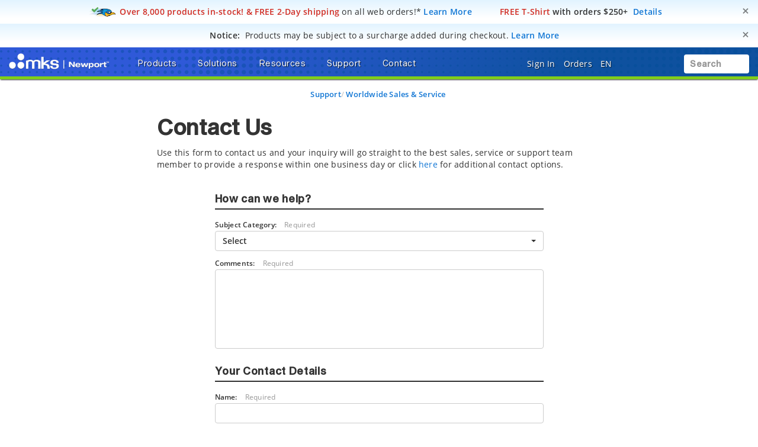

--- FILE ---
content_type: text/html;charset=UTF-8
request_url: https://www.newport.com/contact-us?pageTitle=Finger%20Cots%20and%20Gloves
body_size: 41223
content:
<!DOCTYPE html>
<html lang="en">
<head><script src="/_fec_sbu/fec_wrapper.js"></script>
<script id="wsyzwdbq" src="/_fec_sbu/hxk_fec_cabe5fa3.js">tIuMD5Ds2vgSfVyYJhIMiDrsMGCytFNT,5Efi2ved8X9C2Sdo531qcifI0je6cp5d,2dY1i3aoF0838g5aVNaKL3Y2b0CePAbO,bJBG4lVouUPV5dmqHyBVUvsuHWspOsYT,GMXfb1bKsXQBGkOObGpstgAd74kR8QQ6,39os198Cupml0z8lce2wRQrza7KZyY4Z,67s7Dus7up30cL61SIdLo9uPEpQQ3Mfz,1C2JDsWw0lVi2gGZ7rdE46jF8dFWW6W5,gdXU0qXlGaE3pnzPvE2orscQ8H305cAL,c4nsY5Awi1s4NljU8NG7jCn6PM56XhwG,</script>


    <title>Contact Newport </title>

    <base href="https://www.newport.com/" />
    <meta http-equiv="X-UA-Compatible" content="IE=edge">
    <meta name="" content="">
    <meta name="" content="">
    <!-- HTML5 Shim and Respond.js IE8 support of HTML5 elements and media queries -->
    <!--[if lt IE 9]>
    <script src="https://oss.maxcdn.com/html5shiv/3.7.2/html5shiv.min.js"></script>
    <script src="https://oss.maxcdn.com/respond/1.4.2/respond.min.js"></script>
    <![endif]-->
    <meta name="robots" content="index, follow"/>
        <meta name="charset" content="utf-8"/>
        <meta name="viewport" content="width=device-width, initial-scale=1"/>
        <link rel="canonical" href="https://www.newport.com/contact-us"/>
    <link rel="shortcut icon" type="image/x-icon" media="all"
          href="/_ui/desktop/theme-green/images/favicon.ico"/>

    <!-- Usercentrics NON EU/UK -->
        <script id="usercentrics-cmp" data-settings-id="Uo8CmiGs3eczWO" src="https://app.eu.usercentrics.eu/browser-ui/latest/loader.js" data-eu-mode="true" async></script>
    <script src="//assets.adobedtm.com/e89696ef8bdc/f3567dbe997f/launch-94bb86b5c6da.min.js" async></script>
    <script src="" async></script>

    <link rel="stylesheet" type="text/css" href="/styleSheets.combined.css.h-1759013266.pack" charset="utf-8"/><style type="text/css" media="print">
	@IMPORT url("/_ui/desktop/common/blueprint/print.css");
</style>
<link rel="stylesheet" type="text/css" media="all" href="/_ui/desktop/common/np/css/cds/jquery-ui.css"/>

<!--[if IE 8]> <link type="text/css" rel="stylesheet" href="/_ui/desktop/common/css/ie_8.css" media="screen, projection" /> <![endif]-->
<!--[if IE 7]> <link type="text/css" rel="stylesheet" href="/_ui/desktop/common/css/ie_7.css" media="screen, projection" /> <![endif]-->

<!--[if IE 8]> <link type="text/css" rel="stylesheet" href="/_ui/desktop/theme-green/css/ie_8.css" media="screen, projection" /> <![endif]-->
<!--[if IE 7]> <link type="text/css" rel="stylesheet" href="/_ui/desktop/theme-green/css/ie_7.css" media="screen, projection" /> <![endif]-->

<script type="text/javascript">
		/*<![CDATA[*/
		
		var ACC = { config: {} };
			ACC.config.contextPath = "";
			ACC.config.commonResourcePath = "/_ui/desktop/common";
			ACC.config.themeResourcePath = "/_ui/desktop/theme-green";
			ACC.config.siteResourcePath = "/_ui/desktop/site-newport";
			ACC.config.rootPath = "/_ui/desktop";	
			ACC.pwdStrengthVeryWeak = 'Very weak';
			ACC.pwdStrengthWeak = 'Weak';
			ACC.pwdStrengthMedium = 'Medium';
			ACC.pwdStrengthStrong = 'Strong';
			ACC.pwdStrengthVeryStrong = 'Very strong';
			ACC.pwdStrengthUnsafePwd = 'password.strength.unsafepwd';
			ACC.pwdStrengthTooShortPwd = 'Too short';
			ACC.pwdStrengthMinCharText = 'Minimum length is %d characters';
			ACC.accessibilityLoading = 'aria.pickupinstore.loading';
			ACC.accessibilityStoresLoaded = 'aria.pickupinstore.storesloaded';
			
			ACC.autocompleteUrl = '/search/autocompleteSecure';
			
			
		/*]]>*/
	</script>
	<script type="text/javascript">
	/*<![CDATA[*/
	ACC.addons = {};	//JS holder for addons properties
			
	
	/*]]>*/
</script>
<script type="text/javascript" src="/commonTop.combined.js.h520102662.pack" charset="utf-8"></script><!-- moved these files out of compression as they were causing issues -->
<script type="text/javascript" src="/_ui/desktop/common/np/js/smarteditaddon.js"></script>


<script>
$(document).ready(function () {
	//alert()
	 $(document)
	    .on('show.bs.modal', '.modal', function (event) {
	        $(this).appendTo($('body'));
	    })
	    .on('shown.bs.modal', '.modal.in', function (event) {
	        setModalsAndBackdropsOrder();
	    })
	    .on('hidden.bs.modal', '.modal', function (event) {
	        setModalsAndBackdropsOrder();
	    });

	 function setModalsAndBackdropsOrder() {
	     var modalZIndex = 7777;
	     $('.modal.in').each(function (index) {
	         var $modal = $(this);
	         modalZIndex++;
	         $modal.css('zIndex', modalZIndex);
	         $modal.next('.modal-backdrop.in').addClass('hidden').css('zIndex', modalZIndex - 1);
	     });
	     $('.modal.in:visible:last').focus().next('.modal-backdrop.in').removeClass('hidden');
	 }
	});
</script>
</head>
<!-- For brands page alignment issue -->
<body
        class="page-contactUsForm pageType-ContentPage template-pages-form-formPage pageLabel--contact-us smartedit-page-uid-contactUsForm smartedit-page-uuid-eyJpdGVtSWQiOiJjb250YWN0VXNGb3JtIiwiY2F0YWxvZ0lkIjoibnBDb250ZW50Q2F0YWxvZyIsImNhdGFsb2dWZXJzaW9uIjoiT25saW5lIn0= smartedit-catalog-version-uuid-npContentCatalog/Online  language-en"
        id="page-top" data-spy="scroll" data-target=".navbar-fixed-top">

<input type="hidden" id="cmsSiteUid" value="newport">
		<div id="headroomHeight"></div>
<div id="productJumpListId"></div>
<div class="main_header_wrap" id="top_header_wrapper">
    <div class="container-fluid hidden-sm hidden-xs hidden-xxs">
        <div class="row">
            <div class="promotional-banner" id="freeShippingHeaderPromotionBannerComponent">
        <div>
<style type="text/css">.promobar .free-2d-shipping {
/* Light blue > white vertical bkgrd gradient */
/* https://colorzilla.com/gradient-editor/#e2f4ff+0,ffffff+75,ffffff+75 */
background: -moz-linear-gradient(top,  #e2f4ff 0%, #ffffff 75%, #ffffff 75%); /* FF3.6-15 */
background: -webkit-linear-gradient(top,  #e2f4ff 0%,#ffffff 75%,#ffffff 75%); /* Chrome10-25,Safari5.1-6 */
background: linear-gradient(to bottom,  #e2f4ff 0%,#ffffff 75%,#ffffff 75%); /* W3C, IE10+, FF16+, Chrome26+, Opera12+, Safari7+ */
}
</style>
</div>

<div class="promobar"><div class="alert free-2d-shipping" role="alert"><div class="hidden-xxs hidden-xs col-sm-12 col-md-12 col-lg-12"><button aria-label="Close" class="close" data-dismiss="alert" id="promobarbutton" type="button">     <span aria-hidden="true">&times;</span>     </button>      <img style="display:inline-block;" src="/medias/sys_master/root/h02/hc8/9129385820190/icn-quickship-rr-48w.png"/><i class="fas fa-md fa-shipping-fast hidden"><!-- --></i>&nbsp;<span class="bold red">Over 8,000 products in-stock! &amp; FREE 2-Day shipping</span><span style="font-weight:normal;"> on all web orders!*</span>&nbsp;<a href="/o/research-takes-time">Learn More</a>&nbsp;&nbsp;<span class="bold red">&nbsp;&nbsp;&nbsp;&nbsp;<i class="far fa-md fa-tshirt"><!-- --></i>&nbsp;FREE T-Shirt</span> with orders $250+&nbsp;&nbsp;<a href="/o/free-gear">Details</a></div></div></div></div>
<div class="promotional-banner" id="surchargeHeaderBannerComponent">
        <div><style type="text/css">.promobar .surcharge-notice {
/* Light blue > white vertical bkgrd gradient */
/* https://colorzilla.com/gradient-editor/#e2f4ff+0,ffffff+75,ffffff+75 */
background: -moz-linear-gradient(top,  #e2f4ff 0%, #ffffff 75%, #ffffff 75%); /* FF3.6-15 */
background: -webkit-linear-gradient(top,  #e2f4ff 0%,#ffffff 75%,#ffffff 75%); /* Chrome10-25,Safari5.1-6 */
background: linear-gradient(to bottom,  #e2f4ff 0%,#ffffff 75%,#ffffff 75%); /* W3C, IE10+, FF16+, Chrome26+, Opera12+, Safari7+ */
}
</style></div>
<div class="promobar">
<div class="alert surcharge-notice" role="alert">
<div class="hidden-xxs hidden-xs col-sm-12 col-md-12 col-lg-12"><button aria-label="Close" class="close" data-dismiss="alert" id="promobarbutton" type="button">     <span aria-hidden="true">&times;</span>     </button>       		<i class="fas fa-lg fa-money-check-dollar blue"><!-- --></i>&nbsp;&nbsp;<span class="bold uppercase">Notice:</span>&nbsp;&nbsp;<span style="font-weight:normal;">Products may be subject to a surcharge added during checkout.</span> <span class="blue bold" tabindex="0" data-toggle="popover" data-html="true" data-placement="bottom" data-trigger="focus" data-content="Products may be subject to a surcharge to help offset any imposed tariffs. Surcharges are applied at checkout. If planning to issue a purchase order directly, please review your cart totals to calculate any surcharges to be included in your PO.">Learn More</span></div>
</div>
</div></div>
<p class="hidden"><style type="text/css">div.container-fluid.bg-gradient-blue { background-color: #ffffff !important; background-image: none !important; }</style>&nbsp;</p></div>
    </div>
    <div class="mks_main_menu newport_main_menu main_menu bg-gradient-blue">
            <div class="mks_background_container">
                <div class="container-fluid">
                    <div class="row">
                        <div class="logoHdrNewport">
                            <!-- Modified the newport logo id for checkoutPage as per new HTML(20160216) -->

<a href="/" id="header-logo" class="navbar-brand"
           style="background-image:url('/medias/sys_master/logos/logos/hc2/h3d/9334976610334/logo-mks-newport-wht.png');"><span class="hidden">MKS logo</span></a>
    </div>
                        <div class="left_top_header">
                            <ul class="nav navbar-nav top_menu_mob hidden-xxs hidden-xs hidden-sm hidden-md">
                                        

            
			
		 	
				<li class="dropdown">
        <a data-toggle="dropdown" href="javascript:void(0);" class="dropdown-toggle arrow">
                    <span class="text-shadow">Products</span> <i
                        class="fas fa-caret-down text-shadow"></i>
                </a>
            <ul class="dropdown-menu product-list" id="secondlevelnodes" role="tablist">
    <li class="">
                            <a href="#MotionNode" role="tab" data-toggle="tab" class="" >
                                <span>Motion</span> <i class="fas fa-caret-down"></i>
                            </a>
                        </li>
                    <li class="">
                            <a href="#Opto-MechanicsNode" role="tab" data-toggle="tab" class="" >
                                <span>Opto-Mechanics</span> <i class="fas fa-caret-down"></i>
                            </a>
                        </li>
                    <li class="">
                            <a href="#OpticsNode" role="tab" data-toggle="tab" class="" >
                                <span>Optics</span> <i class="fas fa-caret-down"></i>
                            </a>
                        </li>
                    <li class="">
                            <a href="#LightNode" role="tab" data-toggle="tab" class="" >
                                <span>Light</span> <i class="fas fa-caret-down"></i>
                            </a>
                        </li>
                    <li class="">
                            <a href="#LightAnalysisNode" role="tab" data-toggle="tab" class="" >
                                <span>Light Analysis</span> <i class="fas fa-caret-down"></i>
                            </a>
                        </li>
                    <li class="">
                            <a href="#TablesIsolationNode" role="tab" data-toggle="tab" class="" >
                                <span>Tables & Isolation</span> <i class="fas fa-caret-down"></i>
                            </a>
                        </li>
                    <li class="">
                            <a href="#BrandsNode" role="tab" data-toggle="tab" class="" >
                                <span>Brands</span> <i class="fas fa-caret-down"></i>
                            </a>
                        </li>
                    <li><a href="/search/?q=:relevence:featuredItem:NEW" ><span><span class="badge badge-new">New</span></span></a></li>
                    <li><a href="/o/special-offers" ><span><span class="badge badge-new" style="background-color:#d12c23 !important;">Special Offers</span></span></a></li>
                    <div class="tab-content tab-content-Pane">
        <div role="tabpanel" class="tab-pane " id="MotionNode">
                    <div class="container">
                        <div class="row">
                            <div class="break">
        <div class="col-sm-3">
    <ul>
        <li class="section">
            <a class="menulink"
                       
                       href="/c/manual-positioning">Manual Positioning</a>
                </li>
        <li><a class="menulink" 
                                   href="/c/manual-linear-stages">Manual Linear Stages</a>
                            </li>
                        <li><a class="menulink" 
                                   href="/c/manual-rotation-stages">Manual Rotation Stages</a>
                            </li>
                        <li><a class="menulink" 
                                   href="/f/anti-backlash-goniometric-rotation-stages">Manual Goniometric Stages</a>
                            </li>
                        <li><a class="menulink" 
                                   href="/c/vertical-positioners">Manual Vertical Positioners</a>
                            </li>
                        <li><a class="menulink" 
                                   href="/c/tilt-platforms">Manual Tilt Platforms</a>
                            </li>
                        </ul>
</div>
<div class="col-sm-3">
    <ul>
        <li class="section">
            <a class="menulink"
                       
                       href="/c/motorized-positioning">Motorized Positioning</a>
                </li>
        <li><a class="menulink" 
                                   href="/c/motorized-linear-stages">Screw Drive Motorized Linear Stages</a>
                            </li>
                        <li><a class="menulink" 
                                   href="/c/linear-motor-linear-stages">Direct Drive Linear Motor Stages</a>
                            </li>
                        <li><a class="menulink" 
                                   href="/c/motorized-vertical-stages">Motorized Vertical Stages</a>
                            </li>
                        <li><a class="menulink" 
                                   href="/c/motorized-rotation-stages">Motorized Rotation Stages</a>
                            </li>
                        <li><a class="menulink" 
                                   href="/c/goniometric-stages">Motorized Goniometric Stages</a>
                            </li>
                        <li><a class="menulink" 
                                   href="/c/nanopositioning-linear-stages">Piezo Linear Stages</a>
                            </li>
                        </ul>
</div>
<div class="col-sm-3">
    <ul>
        <li class="section">
            <a class="menulink"
                       
                       href="/c/alignment-stages">Alignment Stages</a>
                </li>
        <li><a class="menulink" 
                                   href="/c/fiber-alignment-stages">Fiber Alignment Stages</a>
                            </li>
                        <li><a class="menulink" 
                                   href="/c/optical-device-alignment-stages">Device Alignment Stages</a>
                            </li>
                        <li><a class="menulink" 
                                   href="/g/fiber-alignment-motorized-positioning-solution">Motorized Fiber Alignment</a>
                            </li>
                        <li><a class="menulink" 
                                   href="/c/optical-fiber-positioners">Fiber Positioning Mounts</a>
                            </li>
                        <li><a class="menulink" 
                                   href="/c/fiber-coupling-stages">Fiber Coupling Fixtures</a>
                            </li>
                        <li><a class="menulink" 
                                   href="/c/hexapods">Hexapods</a>
                            </li>
                        </ul>
</div>
<div class="col-sm-3">
    <ul>
        <li class="section">
            <a class="menulink"
                       
                       href="/c/actuators-and-adjusters">Adjustors & Actuators</a>
                </li>
        <li><a class="menulink" 
                                   href="/c/adjustment-screws">Adjustment Screws</a>
                            </li>
                        <li><a class="menulink" 
                                   href="/c/micrometer-heads">Micrometer Heads</a>
                            </li>
                        <li><a class="menulink" 
                                   href="/c/motorized-actuators">Motorized Actuators</a>
                            </li>
                        <li><a class="menulink" 
                                   href="/c/piezo-nanopositioning-actuators">Piezo Linear Actuators</a>
                            </li>
                        <li><a class="menulink" 
                                   href="/c/piezo-stack-actuators">Piezo Stack Actuators</a>
                            </li>
                        <li><a class="menulink" 
                                   href="/c/piezo-rotary-actuators">Piezo Rotary Actuators</a>
                            </li>
                        </ul>
</div>
<div class="clearfix"></div>
            </div>
        <div class="col-sm-3">
    <ul>
        <li class="section">
            <a class="menulink"
                       
                       href="/c/motion-controllers">Motion Controllers</a>
                </li>
        <li><a class="menulink" 
                                   href="/c/xps-universal-multi-axis-motion-controller">XPS Multi-Axis Controllers</a>
                            </li>
                        <li><a class="menulink" 
                                   href="/c/esp301-3-axis-dc-&-stepper-motion-controller">ESP302 3-Axis Controllers</a>
                            </li>
                        <li><a class="menulink" 
                                   href="/f/smc100-single-axis-dc-or-stepper-motion-controller">SMC100 1-Axis Controllers</a>
                            </li>
                        <li><a class="menulink" 
                                   href="/c/piezo-nanopositioner-controllers">Piezo Controllers</a>
                            </li>
                        <li><a class="menulink" 
                                   href="/c/controller-&-stage-kits">Controller & Stage Kits</a>
                            </li>
                        </ul>
</div>
<div class="col-sm-3">
    <ul>
        <li class="section">
            <a class="menulink"
                       
                       href="/c/hexapods">Hexapods</a>
                </li>
        <li><a class="menulink" 
                                   href="/f/hxp-series-hexapods">High Precision Hexapods</a>
                            </li>
                        <li><a class="menulink" 
                                   href="/f/high-accuracy-hexapods">High Accuracy Hexapods</a>
                            </li>
                        <li><a class="menulink" 
                                   href="/f/high-load-hexapods">High Load Hexapods</a>
                            </li>
                        <li><a class="menulink" 
                                   href="/f/vacuum-compatible-hexapods">Vacuum Compatible Hexapods</a>
                            </li>
                        <li><a class="menulink" 
                                   href="/f/hexapod-motion-controllers">Hexapod Motion Controllers</a>
                            </li>
                        </ul>
</div>
<div class="col-sm-3">
    <ul>
        <li class="section">
            <a class="menulink"
                       
                       href="/g/industrial-motion-control">Industrial Motion</a>
                </li>
        </ul>
</div>
<div class="col-sm-3">
    <ul>
        <li class="section">
            <a class="menulink"
                       
                       href="/s/custom-solutions-for-motion-control">Custom Motion Solutions</a>
                </li>
        </ul>
</div>
<div class="col-sm-3">
    <ul>
        <li class="section">
            <a class="menulink"
                       
                       href="/g/vacuum-compatible-motorized-positioners">Vacuum Compatible Motorized Positioners</a>
                </li>
        </ul>
</div>
</div>
                    </div>
                </div>
            <div role="tabpanel" class="tab-pane " id="Opto-MechanicsNode">
                    <div class="container">
                        <div class="row">
                            <div class="break">
        <div class="col-sm-3">
    <ul>
        <li class="section">
            <a class="menulink"
                       
                       href="/c/optical-mirror-mounts">Mirror Mounts</a>
                </li>
        <li><a class="menulink" 
                                   href="/c/mirror-mounts">Kinematic Mirror Mounts</a>
                            </li>
                        <li><a class="menulink" 
                                   href="/c/motorized-mirror-mounts">Motorized Mirror Mounts</a>
                            </li>
                        <li><a class="menulink" 
                                   href="/c/gimbal-mirror-mounts">Gimbal Mirror Mounts</a>
                            </li>
                        <li><a class="menulink" 
                                   href="/c/flexure-mirror-mounts">Flexure Mirror Mounts</a>
                            </li>
                        <li><a class="menulink" 
                                   href="/c/fixed-mirror-mounts">Fixed Mirror Mounts</a>
                            </li>
                        <li><a class="menulink" 
                                   href="/c/optical-mirror-mounts">All Optical Mirror Mounts</a>
                            </li>
                        </ul>
</div>
<div class="col-sm-3">
    <ul>
        <li class="section">
            <a class="menulink"
                       
                       href="/c/optical-mounts">Optic Mounts</a>
                </li>
        <li><a class="menulink" 
                                   href="/c/lens-mounts">Lens Mounts</a>
                            </li>
                        <li><a class="menulink" 
                                   href="/c/manual-rotation-mounts">Optic Rotation Mounts</a>
                            </li>
                        <li><a class="menulink" 
                                   href="/c/rotation-mounts">Motorized Rotation Mounts</a>
                            </li>
                        <li><a class="menulink" 
                                   href="/c/optical-filter-mounts">Optical Filter Mounts</a>
                            </li>
                        <li><a class="menulink" 
                                   href="/c/prism-mounts">Prism Mounts</a>
                            </li>
                        <li><a class="menulink" 
                                   href="/c/optical-mounts">All Optical Mounts</a>
                            </li>
                        </ul>
</div>
<div class="col-sm-3">
    <ul>
        <li class="section">
            <a class="menulink"
                       
                       href="/c/optical-post-assemblies">Optical Posts</a>
                </li>
        <li><a class="menulink" 
                                   href="/c/0.31-in.-optical-post-assemblies">0.31 in. Optical Post Assemblies</a>
                            </li>
                        <li><a class="menulink" 
                                   href="/c/0.5-in-optical-post-assemblies">0.5 in. Optical Post Assemblies</a>
                            </li>
                        <li><a class="menulink" 
                                   href="/c/0.7-in.-optical-pedestal-assemblies">0.7 in. Optical Pedestal Assemblies</a>
                            </li>
                        <li><a class="menulink" 
                                   href="/c/1.0-in.-optical-pedestal-assemblies">1.0 in. Optical Post Assemblies</a>
                            </li>
                        <li><a class="menulink" 
                                   href="/c/1.5-in.-optical-post-assemblies">1.5 in. Optical Post Assemblies</a>
                            </li>
                        <li><a class="menulink" 
                                   href="/c/optical-post-platforms">Optical Post Platforms</a>
                            </li>
                        </ul>
</div>
<div class="col-sm-3">
    <ul>
        <li class="section">
            <a class="menulink"
                       
                       href="/c/bases-&-brackets">Base & Brackets</a>
                </li>
        <li><a class="menulink" 
                                   href="/c/bases">Bases</a>
                            </li>
                        <li><a class="menulink" 
                                   href="/c/base-plates">Base Plates</a>
                            </li>
                        <li><a class="menulink" 
                                   href="/c/base-clamps">Base Positioners</a>
                            </li>
                        <li><a class="menulink" 
                                   href="/c/angle-brackets">Angle Brackets</a>
                            </li>
                        </ul>
</div>
<div class="clearfix"></div>
            </div>
        <div class="col-sm-3">
    <ul>
        <li class="section">
            <a class="menulink"
                       
                       href="/c/optical-breadboards_sub">Optical Breadboards</a>
                </li>
        <li><a class="menulink" 
                                   href="/c/solid-aluminum-optical-breadboards">Solid Aluminum Breadboards</a>
                            </li>
                        <li><a class="menulink" 
                                   href="/c/honeycomb-optical-breadboards">Honeycomb Core Breadboards</a>
                            </li>
                        <li><a class="menulink" 
                                   href="/f/lightweight-optical-breadboards">Lightweight Breadboards</a>
                            </li>
                        <li><a class="menulink" 
                                   href="/c/honeycomb-optical-breadboards-microlocks">Breadboards with Microlocks</a>
                            </li>
                        <li><a class="menulink" 
                                   href="/c/optical-breadboards-accessories">Breadboard Accessories</a>
                            </li>
                        </ul>
</div>
<div class="col-sm-3">
    <ul>
        <li class="section">
            <a class="menulink"
                       
                       href="/c/optical-rails">Optical Rails</a>
                </li>
        <li><a class="menulink" 
                                   href="/c/19-mm-dovetail-optical-rails">19 mm Dovetail Rails</a>
                            </li>
                        <li><a class="menulink" 
                                   href="/c/26-mm-steel-four-sided-optical-rails">26 mm Steel 4-Sided Rails</a>
                            </li>
                        <li><a class="menulink" 
                                   href="/f/48-mm-aluminum-four-sided-optical-rails">48 mm Aluminum 4-Sided Rails</a>
                            </li>
                        <li><a class="menulink" 
                                   href="/f/76-mm-quick-release-optical-rail-system">76 mm Quick Release Rails</a>
                            </li>
                        <li><a class="menulink" 
                                   href="/f/x95-structural-optical-rails-and-carriers">95 mm Structural Rails</a>
                            </li>
                        <li><a class="menulink" 
                                   href="/c/100-mm-precision-dovetail-optical-rails">100 mm Dovetail Rails</a>
                            </li>
                        </ul>
</div>
<div class="col-sm-3">
    <ul>
        <li class="section">
            <a class="menulink"
                       
                       href="/c/beam-routing">Beam Routing</a>
                </li>
        <li><a class="menulink" 
                                   href="/c/optics-cage-plus">Optics Cage Plus</a>
                            </li>
                        <li><a class="menulink" 
                                   href="/c/aegis-qube-beam-routing-system">Aegis Qube System</a>
                            </li>
                        <li><a class="menulink" 
                                   href="/c/lens-tube-system">Lens Tube System</a>
                            </li>
                        <li><a class="menulink" 
                                   href="/c/a-line-lens-alignment-system">A-Line Lens Alignment System</a>
                            </li>
                        <li><a class="menulink" 
                                   href="/c/periscopes">Optical Periscopes</a>
                            </li>
                        </ul>
</div>
<div class="col-sm-3">
    <ul>
        <li class="section">
            <a class="menulink"
                       
                       href="/c/lab-supplies">Lab Supplies</a>
                </li>
        </ul>
</div>
<div class="col-sm-3">
    <ul>
        <li class="section">
            <a class="menulink"
                       
                       href="/c/apertures">Apertures</a>
                </li>
        </ul>
</div>
<div class="col-sm-3">
    <ul>
        <li class="section">
            <a class="menulink"
                       
                       href="/s/custom-component-solutions">Custom Component Solutions</a>
                </li>
        </ul>
</div>
</div>
                    </div>
                </div>
            <div role="tabpanel" class="tab-pane " id="OpticsNode">
                    <div class="container">
                        <div class="row">
                            <div class="break">
        <div class="col-sm-3">
    <ul>
        <li class="section">
            <a class="menulink"
                       
                       href="/c/lenses">Lenses</a>
                </li>
        <li><a class="menulink" 
                                   href="/c/plano-convex-lenses">Plano-Convex Lenses</a>
                            </li>
                        <li><a class="menulink" 
                                   href="/c/plano-concave-lenses">Plano-Concave Lenses</a>
                            </li>
                        <li><a class="menulink" 
                                   href="/c/achromatic-lenses">Achromatic Lenses</a>
                            </li>
                        <li><a class="menulink" 
                                   href="/c/aspheric-lenses">Aspheric Lenses</a>
                            </li>
                        <li><a class="menulink" 
                                   href="/c/objective-lenses">Objective Lenses</a>
                            </li>
                        <li><a class="menulink" 
                                   href="/c/lenses">All Lenses</a>
                            </li>
                        </ul>
</div>
<div class="col-sm-3">
    <ul>
        <li class="section">
            <a class="menulink"
                       
                       href="/c/optical-mirrors">Mirrors</a>
                </li>
        <li><a class="menulink" 
                                   href="/c/broadband-dielectric-mirrors">Broadband Dielectric Mirrors</a>
                            </li>
                        <li><a class="menulink" 
                                   href="/c/broadband-metallic-mirrors">Broadband Metallic Mirrors</a>
                            </li>
                        <li><a class="menulink" 
                                   href="/c/laser-line-mirrors">Laser Line Mirrors</a>
                            </li>
                        <li><a class="menulink" 
                                   href="/c/ultrafast-mirrors">Ultrafast Mirrors</a>
                            </li>
                        <li><a class="menulink" 
                                   href="/f/off-axis-replicated-parabolic-mirrors">Parabolic Mirrors</a>
                            </li>
                        <li><a class="menulink" 
                                   href="/c/optical-mirrors">All Mirrors</a>
                            </li>
                        </ul>
</div>
<div class="col-sm-3">
    <ul>
        <li class="section">
            <a class="menulink"
                       
                       href="/c/optical-filters">Optical Filters</a>
                </li>
        <li><a class="menulink" 
                                   href="/c/bandpass-filters">Bandpass Filters</a>
                            </li>
                        <li><a class="menulink" 
                                   href="/c/longpass-filters">Longpass Filters</a>
                            </li>
                        <li><a class="menulink" 
                                   href="/c/shortpass-filters">Shortpass Filters</a>
                            </li>
                        <li><a class="menulink" 
                                   href="/c/neutral-density-filters">Neutral Density Filters</a>
                            </li>
                        <li><a class="menulink" 
                                   href="/g/dichroic-filters-selection-guide">Dichroic Filters</a>
                            </li>
                        <li><a class="menulink" 
                                   href="/c/optical-filters">All Optical Filters</a>
                            </li>
                        </ul>
</div>
<div class="col-sm-3">
    <ul>
        <li class="section">
            <a class="menulink"
                       
                       href="/c/beamsplitters">Beamsplitters</a>
                </li>
        <li><a class="menulink" 
                                   href="/c/cube-beamsplitters">Cube Beamsplitters</a>
                            </li>
                        <li><a class="menulink" 
                                   href="/c/beamsplitting-optics">Plate Beamsplitters</a>
                            </li>
                        <li><a class="menulink" 
                                   href="/f/broadband-beam-samplers">Beam Samplers</a>
                            </li>
                        <li><a class="menulink" 
                                   href="/f/polka-dot-beamsplitters">Polka Dot Beamsplitters</a>
                            </li>
                        <li><a class="menulink" 
                                   href="/c/dichroic-beamsplitters">Dichroic Beamsplitters</a>
                            </li>
                        </ul>
</div>
<div class="clearfix"></div>
            </div>
        <div class="col-sm-3">
    <ul>
        <li class="section">
            <a class="menulink"
                       
                       href="/c/polarization-optics">Polarizers</a>
                </li>
        <li><a class="menulink" 
                                   href="/c/linear-polarizers">Linear Polarizers</a>
                            </li>
                        <li><a class="menulink" 
                                   href="/c/zero-order-waveplates">Zero Order Waveplates</a>
                            </li>
                        <li><a class="menulink" 
                                   href="/c/multiple-order-waveplates">Multiple Order Waveplates</a>
                            </li>
                        <li><a class="menulink" 
                                   href="/c/achromatic-wave-plates">Achromatic Wave Plates</a>
                            </li>
                        <li><a class="menulink" 
                                   href="/f/bereks-wave-plates">Variable Wave Plates</a>
                            </li>
                        <li><a class="menulink" 
                                   href="/c/polarization-optics">All Polarizers</a>
                            </li>
                        </ul>
</div>
<div class="col-sm-3">
    <ul>
        <li class="section">
            <a class="menulink"
                       
                       href="/c/optical-systems">Optical Systems</a>
                </li>
        <li><a class="menulink" 
                                   href="/f/laser-beam-expanders">Laser Beam Expanders</a>
                            </li>
                        <li><a class="menulink" 
                                   href="/c/faraday-optical-isolators">Faraday Optical Isolators</a>
                            </li>
                        <li><a class="menulink" 
                                   href="/c/spatial-filters">Spatial Filters</a>
                            </li>
                        <li><a class="menulink" 
                                   href="/c/laser-beam-attenuators">Laser Beam Attenuators</a>
                            </li>
                        <li><a class="menulink" 
                                   href="/c/laser-beam-pointing">Laser Beam Steering</a>
                            </li>
                        <li><a class="menulink" 
                                   href="/c/optical-systems">All Optical Systems</a>
                            </li>
                        </ul>
</div>
<div class="col-sm-3">
    <ul>
        <li class="section">
            <a class="menulink"
                       
                       href="/c/diffraction-gratings_sub">Diffraction Gratings</a>
                </li>
        <li><a class="menulink" 
                                   href="/c/plane-ruled-diffraction-gratings">Plane Ruled Gratings</a>
                            </li>
                        <li><a class="menulink" 
                                   href="/c/plane-holographic-diffraction-gratings">Plane Holographic Gratings</a>
                            </li>
                        <li><a class="menulink" 
                                   href="/g/custom-echelle-gratings">Echelle Gratings</a>
                            </li>
                        <li><a class="menulink" 
                                   href="/g/custom-plane-transmission-gratings">Transmission Gratings</a>
                            </li>
                        <li><a class="menulink" 
                                   href="/g/custom-concave-ruled-reflection-gratings">Concave Ruled Gratings</a>
                            </li>
                        <li><a class="menulink" 
                                   href="/g/custom-concave-holographic-reflection-gratings">Concave Holographic Gratings</a>
                            </li>
                        </ul>
</div>
<div class="col-sm-3">
    <ul>
        <li class="section">
            <a class="menulink"
                       
                       href="/c/optical-windows">Optical Windows</a>
                </li>
        </ul>
</div>
<div class="col-sm-3">
    <ul>
        <li class="section">
            <a class="menulink"
                       
                       href="/c/prisms">Prisms</a>
                </li>
        </ul>
</div>
<div class="col-sm-3">
    <ul>
        <li class="section">
            <a class="menulink"
                       
                       href="/c/fiber-optics">Fiber Optics</a>
                </li>
        </ul>
</div>
<div class="col-sm-3">
    <ul>
        <li class="section">
            <a class="menulink"
                       
                       href="/c/optic-accessories">Optic Accessories</a>
                </li>
        </ul>
</div>
<div class="col-sm-3">
    <ul>
        <li class="section">
            <a class="menulink"
                       
                       href="/c/optic-sets_sub">Optic Sets</a>
                </li>
        </ul>
</div>
<div class="col-sm-3">
    <ul>
        <li class="section">
            <a class="menulink"
                       
                       href="/s/precision-optics-solutions">Custom Optics Solutions</a>
                </li>
        </ul>
</div>
</div>
                    </div>
                </div>
            <div role="tabpanel" class="tab-pane " id="LightNode">
                    <div class="container">
                        <div class="row">
                            <div class="break">
        <div class="col-sm-3">
    <ul>
        <li class="section">
            <a class="menulink"
                       
                       href="/c/lasers">Lasers</a>
                </li>
        <li><a class="menulink" 
                                   href="/spectra-physics">Spectra-Physics Lasers</a>
                            </li>
                        <li><a class="menulink" 
                                   href="/c/new-focus-tunable-lasers">New Focus Tunable Lasers</a>
                            </li>
                        <li><a class="menulink" 
                                   href="/c/laser-diode-modules">Laser Diode Modules</a>
                            </li>
                        <li><a class="menulink" 
                                   href="/c/hene-lasers">HeNe Lasers</a>
                            </li>
                        <li><a class="menulink" 
                                   href="/c/laser-safety-glasses">Laser Safety Glasses</a>
                            </li>
                        </ul>
</div>
<div class="col-sm-3">
    <ul>
        <li class="section">
            <a class="menulink"
                       
                       href="/c/incoherent-light-sources">Incoherent Sources</a>
                </li>
        <li><a class="menulink" 
                                   href="/c/solar-simulators">Solar Simulators</a>
                            </li>
                        <li><a class="menulink" 
                                   href="/c/arc-lamp-sources">Arc Lamp Sources</a>
                            </li>
                        <li><a class="menulink" 
                                   href="/c/qth-light-sources">QTH Light Sources</a>
                            </li>
                        <li><a class="menulink" 
                                   href="/c/infrared-light-sources">Infrared Light Sources</a>
                            </li>
                        <li><a class="menulink" 
                                   href="/c/tunable-light-sources">Tunable Light Sources</a>
                            </li>
                        <li><a class="menulink" 
                                   href="/c/incoherent-light-sources">All Incoherent Sources</a>
                            </li>
                        </ul>
</div>
<div class="col-sm-3">
    <ul>
        <li class="section">
            <a class="menulink"
                       
                       href="/c/laser-diode-control">Laser Diode Control</a>
                </li>
        <li><a class="menulink" 
                                   href="/c/laser-diode-drivers">Laser Diode Drivers</a>
                            </li>
                        <li><a class="menulink" 
                                   href="/c/laser-diode-controllers">Laser Diode Controllers</a>
                            </li>
                        <li><a class="menulink" 
                                   href="/c/laser-diode-temperature-controllers">Temperature Controllers</a>
                            </li>
                        <li><a class="menulink" 
                                   href="/c/modular-laser-diode-controllers">Modular Laser Diode Controllers</a>
                            </li>
                        <li><a class="menulink" 
                                   href="/c/laser-diode-mounts">Laser Diode Mounts</a>
                            </li>
                        <li><a class="menulink" 
                                   href="/c/laser-diode-control">All Laser Diode Control</a>
                            </li>
                        </ul>
</div>
<div class="col-sm-3">
    <ul>
        <li class="section">
            <a class="menulink"
                       
                       href="/c/light-source-accessories">Accessories</a>
                </li>
        <li><a class="menulink" 
                                   href="/c/laser-safety-glasses">Laser Safety Glasses</a>
                            </li>
                        <li><a class="menulink" 
                                   href="/c/lab-safety-products">Lab Safety Products</a>
                            </li>
                        <li><a class="menulink" 
                                   href="/c/flange-mounted-accessories">Flange Mount Accessories</a>
                            </li>
                        <li><a class="menulink" 
                                   href="/c/light-routing-shields">Light Routing Shields</a>
                            </li>
                        <li><a class="menulink" 
                                   href="/c/beam-viewers-&-sensors">Beam Viewers</a>
                            </li>
                        <li><a class="menulink" 
                                   href="/c/light-source-accessories">All Light Source Accessories</a>
                            </li>
                        </ul>
</div>
<div class="clearfix"></div>
            </div>
        <div class="col-sm-3">
    <ul>
        <li class="section">
            <a class="menulink"
                       
                       href="/c/solar-cell-testing-&-characterization">Solar Cell Test Systems</a>
                </li>
        </ul>
</div>
</div>
                    </div>
                </div>
            <div role="tabpanel" class="tab-pane " id="LightAnalysisNode">
                    <div class="container">
                        <div class="row">
                            <div class="break">
        <div class="col-sm-3">
    <ul>
        <li class="section">
            <a class="menulink"
                       
                       href="/c/optical-meters">Optical Meters</a>
                </li>
        <li><a class="menulink" 
                                   href="/c/benchtop-power-&-energy-meters">Benchtop Power & Energy</a>
                            </li>
                        <li><a class="menulink" 
                                   href="/c/handheld-power-&-energy-meters">Handheld Power & Energy</a>
                            </li>
                        <li><a class="menulink" 
                                   href="/f/power-measurement-kits-pmkit">Meter & Sensor Kits</a>
                            </li>
                        <li><a class="menulink" 
                                   href="/f/virtual-optical-power-meter-841-pe-usb">Virtual Power & Energy</a>
                            </li>
                        <li><a class="menulink" 
                                   href="/f/optical-power-and-wavelength-meter">Wavelength Meters</a>
                            </li>
                        <li><a class="menulink" 
                                   href="/f/lida-srs-kit-radiometry-system">Radiometers</a>
                            </li>
                        </ul>
</div>
<div class="col-sm-3">
    <ul>
        <li class="section">
            <a class="menulink"
                       
                       href="/c/optical-sensors">Optical Sensors</a>
                </li>
        <li><a class="menulink" 
                                   href="/c/photodiode-power-sensors">Photodiode Power Sensors</a>
                            </li>
                        <li><a class="menulink" 
                                   href="/c/thermopile-power-sensors">Thermopile Power Sensors</a>
                            </li>
                        <li><a class="menulink" 
                                   href="/c/integrating-spheres">Integrating Spheres</a>
                            </li>
                        <li><a class="menulink" 
                                   href="/c/low-light-sensors">Low Light Sensors</a>
                            </li>
                        <li><a class="menulink" 
                                   href="/c/optical-sensors">All Optical Sensors</a>
                            </li>
                        </ul>
</div>
<div class="col-sm-3">
    <ul>
        <li class="section">
            <a class="menulink"
                       
                       href="/c/photoreceivers">Optical Receivers</a>
                </li>
        <li><a class="menulink" 
                                   href="/c/fiber-optic-receivers">Fiber-Optic Receivers</a>
                            </li>
                        <li><a class="menulink" 
                                   href="/c/high-speed-photoreceivers">Free Space Receivers</a>
                            </li>
                        <li><a class="menulink" 
                                   href="/c/balanced-photoreceivers">Balanced Receivers</a>
                            </li>
                        <li><a class="menulink" 
                                   href="/c/high-speed-fiber-optic-detectors">Fiber-Optic Detectors</a>
                            </li>
                        <li><a class="menulink" 
                                   href="/c/high-speed-photodetectors">Free Space Detectors</a>
                            </li>
                        </ul>
</div>
<div class="col-sm-3">
    <ul>
        <li class="section">
            <a class="menulink"
                       
                       href="/c/spectroscopy-instruments">Spectroscopy</a>
                </li>
        <li><a class="menulink" 
                                   href="/c/monochromators">Monochromators</a>
                            </li>
                        <li><a class="menulink" 
                                   href="/c/replacement-diffraction-gratings">Diffraction Gratings</a>
                            </li>
                        <li><a class="menulink" 
                                   href="/c/spectroscopy-accessories">Spectroscopy Accessories</a>
                            </li>
                        </ul>
</div>
<div class="clearfix"></div>
            </div>
        <div class="col-sm-3">
    <ul>
        <li class="section">
            <a class="menulink"
                       
                       href="/c/laser-beam-characterization">Beam Characterization</a>
                </li>
        <li><a class="menulink" 
                                   href="/c/beam-position-detectors">Beam Position Detectors</a>
                            </li>
                        <li><a class="menulink" 
                                   href="/f/pulsescout2-autocorrelator">Autocorrelators</a>
                            </li>
                        </ul>
</div>
<div class="col-sm-3">
    <ul>
        <li class="section">
            <a class="menulink"
                       
                       href="/optical-sensor-finder">Optical Sensor Finder</a>
                </li>
        </ul>
</div>
<div class="col-sm-3">
    <ul>
        <li class="section">
            <a class="menulink"
                       
                       href="/g/optical-receiver-selection-guide">Optical Receiver Guide</a>
                </li>
        </ul>
</div>
</div>
                    </div>
                </div>
            <div role="tabpanel" class="tab-pane " id="TablesIsolationNode">
                    <div class="container">
                        <div class="row">
                            <div class="break">
        <div class="col-sm-3">
    <ul>
        <li class="section">
            <a class="menulink"
                       
                       href="/c/optical-tables">Optical Tables</a>
                </li>
        <li><a class="menulink" 
                                   href="/c/limited-damping-optical-tables">Fundamental Damping Tables </a>
                            </li>
                        <li><a class="menulink" 
                                   href="/c/high-damping-optical-tables">Superior Damping Tables</a>
                            </li>
                        <li><a class="menulink" 
                                   href="/c/unparalleled-damping-optical-tables">Unparalleled Damping Tables</a>
                            </li>
                        <li><a class="menulink" 
                                   href="/c/optical-table-accessories">Optical Table Accessories</a>
                            </li>
                        </ul>
</div>
<div class="col-sm-3">
    <ul>
        <li class="section">
            <a class="menulink"
                       
                       href="/c/optical-table-systems">Optical Table Supports</a>
                </li>
        <li><a class="menulink" 
                                   href="/c/optical-table-supports">Individual Table Supports</a>
                            </li>
                        <li><a class="menulink" 
                                   href="/c/optical-table-frame-supports">Table Frame Supports</a>
                            </li>
                        <li><a class="menulink" 
                                   href="/c/tie-bar-table-supports">Tie Bar Table Supports</a>
                            </li>
                        <li><a class="menulink" 
                                   href="/c/individual-optical-table-support-accessories">Individual Support Accessories</a>
                            </li>
                        <li><a class="menulink" 
                                   href="/c/optical-table-system-accessories">Frame Support Accessories</a>
                            </li>
                        </ul>
</div>
<div class="col-sm-3">
    <ul>
        <li class="section">
            <a class="menulink"
                       
                       href="/c/optical-breadboards_sub">Optical Breadboards</a>
                </li>
        <li><a class="menulink" 
                                   href="/c/solid-aluminum-optical-breadboards">Solid Aluminum Breadboards</a>
                            </li>
                        <li><a class="menulink" 
                                   href="/c/honeycomb-optical-breadboards">Honeycomb Core Breadboards</a>
                            </li>
                        <li><a class="menulink" 
                                   href="/f/lightweight-optical-breadboards">Lightweight Breadboards</a>
                            </li>
                        <li><a class="menulink" 
                                   href="/c/honeycomb-optical-breadboards-microlocks">Breadboards with Microlocks</a>
                            </li>
                        <li><a class="menulink" 
                                   href="/c/optical-breadboards-accessories">Breadboard Accessories</a>
                            </li>
                        </ul>
</div>
<div class="col-sm-3">
    <ul>
        <li class="section">
            <a class="menulink"
                       
                       href="/c/optical-workstations">Optical Workstations</a>
                </li>
        <li><a class="menulink" 
                                   href="/c/vision-isostations">Isolated Vision IsoStations</a>
                            </li>
                        <li><a class="menulink" 
                                   href="/c/rigid-vision-isostations">Rigid Vision IsoStations</a>
                            </li>
                        <li><a class="menulink" 
                                   href="/c/vision-isostation-accessories">Workstation Accessories</a>
                            </li>
                        </ul>
</div>
<div class="clearfix"></div>
            </div>
        <div class="col-sm-3">
    <ul>
        <li class="section">
            <a class="menulink"
                       
                       href="/c/vibration-isolators">Vibration Isolators</a>
                </li>
        <li><a class="menulink" 
                                   href="/c/optical-table-supports">Individual Table Supports</a>
                            </li>
                        <li><a class="menulink" 
                                   href="/c/elastomeric-vibration-isolators">Elastomeric Isolators</a>
                            </li>
                        <li><a class="menulink" 
                                   href="/c/mechanical-vibration-isolators">Mechanical Isolators</a>
                            </li>
                        <li><a class="menulink" 
                                   href="/f/compact-air-mount-without-self-leveling">Air Isolator Mounts</a>
                            </li>
                        <li><a class="menulink" 
                                   href="/f/self-leveling-compact-pneumatic-vibration-isolators">Compact Pneumatic Isolators</a>
                            </li>
                        </ul>
</div>
<div class="col-sm-3">
    <ul>
        <li class="section">
            <a class="menulink"
                       
                       href="/c/table-top-isolation-platforms_sub">Isolation Platforms</a>
                </li>
        <li><a class="menulink" 
                                   href="/f/tabletop-elastomeric-vibration-isolation-platforms">Elastomeric Isolation Platforms</a>
                            </li>
                        <li><a class="menulink" 
                                   href="/c/table-top-isolation-platforms">Mechanical Isolation Platforms</a>
                            </li>
                        <li><a class="menulink" 
                                   href="/c/microscope-isolation-platforms">Microscope Isolation Platforms</a>
                            </li>
                        <li><a class="menulink" 
                                   href="/c/table-top-pneumatic-isolation-platforms">Pneumatic Isolation Platforms</a>
                            </li>
                        </ul>
</div>
<div class="col-sm-3">
    <ul>
        <li class="section">
            <a class="menulink"
                       
                       href="/s/custom-vibration-isolation-solutions">Custom Vibration Isolation Solutions</a>
                </li>
        </ul>
</div>
</div>
                    </div>
                </div>
            <div role="tabpanel" class="tab-pane " id="VacuumInstrumentsNode">
                    <div class="container">
                        <div class="row">
                            <div class="break">
        <div class="col-sm-3">
    <ul>
        <li class="section">
            <a class="menulink"
                       
                       href="/c/vacuum-flange-components">Vacuum Fittings & Flanges</a>
                </li>
        </ul>
</div>
<div class="col-sm-3">
    <ul>
        <li class="section">
            <a class="menulink"
                       
                       href="/c/granville-phillips-vacuum-gauges">Granville Phillips Vacuum Gauges</a>
                </li>
        </ul>
</div>
<div class="col-sm-3">
    <ul>
        <li class="section">
            <a class="menulink"
                       
                       href="/c/mass-flow-controller-products">Mass Flow Controllers</a>
                </li>
        </ul>
</div>
<div class="col-sm-3">
    <ul>
        <li class="section">
            <a class="menulink"
                       
                       href="/c/valves-and-pressure-controllers">Pressure Control & Valves</a>
                </li>
        </ul>
</div>
<div class="clearfix"></div>
            </div>
        <div class="col-sm-3">
    <ul>
        <li class="section">
            <a class="menulink"
                       
                       href="/c/mass-spectrometers">Mass Spectrometers</a>
                </li>
        </ul>
</div>
</div>
                    </div>
                </div>
            <div role="tabpanel" class="tab-pane " id="BrandsNode">
                    <div class="container">
                        <div class="row">
                            <div class="break">
        <div class="col-sm-3">
    <ul>
        <li class="section">
            <a class="menulink"
                       
                       href="/b/ilx-lightwave">ILX Lightwave®</a>
                </li>
        </ul>
</div>
<div class="col-sm-3">
    <ul>
        <li class="section">
            <a class="menulink"
                       
                       href="/b/new-focus">New Focus™</a>
                </li>
        </ul>
</div>
<div class="col-sm-3">
    <ul>
        <li class="section">
            <a class="menulink"
                       
                       href="/b/oriel-instruments">Oriel® Instruments</a>
                </li>
        </ul>
</div>
<div class="col-sm-3">
    <ul>
        <li class="section">
            <a class="menulink"
                       
                       href="/b/ophir">Ophir</a>
                </li>
        </ul>
</div>
<div class="clearfix"></div>
            </div>
        <div class="col-sm-3">
    <ul>
        <li class="section">
            <a class="menulink"
                       
                       href="/b/richardson-gratings">Richardson Gratings™</a>
                </li>
        </ul>
</div>
<div class="col-sm-3">
    <ul>
        <li class="section">
            <a class="menulink"
                       
                       href="/b/spectra-physics">Spectra-Physics®</a>
                </li>
        </ul>
</div>
<div class="col-sm-3">
    <ul>
        <li class="section">
            <a class="menulink"
                       
                       href="/b/mks-instruments">MKS Instruments</a>
                </li>
        </ul>
</div>
</div>
                    </div>
                </div>
            </div>
</ul>
</li>

			
				<li class="dropdown">
        <a data-toggle="dropdown" href="javascript:void(0);" class="dropdown-toggle arrow">
                    <span class="text-shadow">Solutions</span> <i
                        class="fas fa-caret-down text-shadow"></i>
                </a>
            <ul class="dropdown-menu resource-list" id="secondlevelnodes" role="tablist">
    <li class="">
                            <a href="#IndustrialManufacturing" role="tab" data-toggle="tab" class="" >
                                <span>Industrial Manufacturing</span> <i class="fas fa-caret-down"></i>
                            </a>
                        </li>
                    <li class="">
                            <a href="#ScientificResearchNode" role="tab" data-toggle="tab" class="" >
                                <span>Scientific Research</span> <i class="fas fa-caret-down"></i>
                            </a>
                        </li>
                    <li class="">
                            <a href="#LifeHealthSciencesNode" role="tab" data-toggle="tab" class="" >
                                <span>Life & Health Sciences</span> <i class="fas fa-caret-down"></i>
                            </a>
                        </li>
                    <li class="">
                            <a href="#DefenseandHomelandSecurityNode" role="tab" data-toggle="tab" class="" >
                                <span>Defense & Homeland Security</span> <i class="fas fa-caret-down"></i>
                            </a>
                        </li>
                    <li class="">
                            <a href="#ElectronicsPackagingNode" role="tab" data-toggle="tab" class="" >
                                <span>Electronics & Packaging</span> <i class="fas fa-caret-down"></i>
                            </a>
                        </li>
                    <li><a href="/c/semiconductor" ><span>Semiconductor</span></a></li>
                    <div class="tab-content tab-content-Pane">
        <div role="tabpanel" class="tab-pane " id="IndustrialManufacturing">
                    <div class="container">
                        <div class="row">
                            <div class="break">
        <div class="col-sm-3">
    <ul>
        <li class="section">
            <a class="menulink"
                       
                       href="/n/powder-bed-fusion">Powder Bed Fusion</a>
                </li>
        </ul>
</div>
<div class="col-sm-3">
    <ul>
        <li class="section">
            <a class="menulink"
                       
                       href="/n/vat-polymerization">Vat Polymerization</a>
                </li>
        </ul>
</div>
<div class="col-sm-3">
    <ul>
        <li class="section">
            <a class="menulink"
                       
                       href="/n/sip-manufacturing">System-in-Package Manufacturing</a>
                </li>
        </ul>
</div>
<div class="col-sm-3">
    <ul>
        <li class="section">
            <a class="menulink"
                       
                       href="/n/electric-vehicles">Electric Vehicles</a>
                </li>
        </ul>
</div>
<div class="clearfix"></div>
            </div>
        <div class="col-sm-3">
    <ul>
        <li class="section">
            <a class="menulink"
                       
                       href="/n/laser-micromachining">Laser Micromachining</a>
                </li>
        </ul>
</div>
<div class="col-sm-3">
    <ul>
        <li class="section">
            <a class="menulink"
                       
                       href="/n/laser-macroprocessing">Laser Macroprocessing</a>
                </li>
        </ul>
</div>
<div class="col-sm-3">
    <ul>
        <li class="section">
            <a class="menulink"
                       
                       href="/n/data-communications">Data Communications</a>
                </li>
        </ul>
</div>
<div class="col-sm-3">
    <ul>
        <li class="section">
            <a class="menulink"
                       
                       href="/n/power-electronics">Power Electronics</a>
                </li>
        </ul>
</div>
</div>
                    </div>
                </div>
            <div role="tabpanel" class="tab-pane " id="ScientificResearchNode">
                    <div class="container">
                        <div class="row">
                            <div class="break">
        <div class="col-sm-3">
    <ul>
        <li class="section">
            <a class="menulink"
                       
                       href="/n/quantum-technology-research">Quantum Research</a>
                </li>
        </ul>
</div>
<div class="col-sm-3">
    <ul>
        <li class="section">
            <a class="menulink"
                       
                       href="/n/ultrafast-spectroscopy">Ultrafast Spectroscopy</a>
                </li>
        </ul>
</div>
<div class="col-sm-3">
    <ul>
        <li class="section">
            <a class="menulink"
                       
                       href="/n/lidar-applications">LiDAR Mapping</a>
                </li>
        </ul>
</div>
<div class="col-sm-3">
    <ul>
        <li class="section">
            <a class="menulink"
                       
                       href="/n/advanced-bio-imaging">Bioimaging Research</a>
                </li>
        </ul>
</div>
<div class="clearfix"></div>
            </div>
        <div class="col-sm-3">
    <ul>
        <li class="section">
            <a class="menulink"
                       
                       href="/n/ultrafast-pulse-characterization">Ultrafast Laser Pulse Characterization</a>
                </li>
        </ul>
</div>
<div class="col-sm-3">
    <ul>
        <li class="section">
            <a class="menulink"
                       
                       href="/c/materials-characterization">Optical Materials Characterization</a>
                </li>
        </ul>
</div>
</div>
                    </div>
                </div>
            <div role="tabpanel" class="tab-pane " id="LifeHealthSciencesNode">
                    <div class="container">
                        <div class="row">
                            <div class="break">
        <div class="col-sm-3">
    <ul>
        <li class="section">
            <a class="menulink"
                       
                       href="/n/advanced-bio-imaging">Advanced Bioimaging</a>
                </li>
        </ul>
</div>
<div class="col-sm-3">
    <ul>
        <li class="section">
            <a class="menulink"
                       
                       href="/n/flow-cytometry">Flow Cytometry</a>
                </li>
        </ul>
</div>
<div class="col-sm-3">
    <ul>
        <li class="section">
            <a class="menulink"
                       
                       href="/n/ophthalmic-surgery">Ophthalmic Surgery</a>
                </li>
        </ul>
</div>
<div class="col-sm-3">
    <ul>
        <li class="section">
            <a class="menulink"
                       
                       href="/n/optogenetics">Optogenetics</a>
                </li>
        </ul>
</div>
<div class="clearfix"></div>
            </div>
        <div class="col-sm-3">
    <ul>
        <li class="section">
            <a class="menulink"
                       
                       href="/n/maldi">MALDI</a>
                </li>
        </ul>
</div>
<div class="col-sm-3">
    <ul>
        <li class="section">
            <a class="menulink"
                       
                       href="/c/atomic-and-molecular-spectroscopy">Raman Spectroscopy</a>
                </li>
        </ul>
</div>
</div>
                    </div>
                </div>
            <div role="tabpanel" class="tab-pane " id="DefenseandHomelandSecurityNode">
                    <div class="container">
                        <div class="row">
                            <div class="break">
        <div class="col-sm-3">
    <ul>
        <li class="section">
            <a class="menulink"
                       
                       href="/n/thermal-imaging">Thermal Imaging</a>
                </li>
        </ul>
</div>
<div class="col-sm-3">
    <ul>
        <li class="section">
            <a class="menulink"
                       
                       href="/n/lidar">LiDAR</a>
                </li>
        </ul>
</div>
<div class="clearfix"></div>
            </div>
        </div>
                    </div>
                </div>
            <div role="tabpanel" class="tab-pane " id="ElectronicsPackagingNode">
                    <div class="container">
                        <div class="row">
                            <div class="break">
        <div class="col-sm-3">
    <ul>
        <li class="section">
            <a class="menulink"
                       
                       href="/n/pcb-manufacturing">PCB Manufacturing</a>
                </li>
        </ul>
</div>
<div class="col-sm-3">
    <ul>
        <li class="section">
            <a class="menulink"
                       
                       href="/n/flexible-printed-circuits">Flexible PCB Manufacturing</a>
                </li>
        </ul>
</div>
<div class="col-sm-3">
    <ul>
        <li class="section">
            <a class="menulink"
                       
                       href="/n/flat-panel-display-manufacturing">Flat Panel Display Manufacturing</a>
                </li>
        </ul>
</div>
<div class="col-sm-3">
    <ul>
        <li class="section">
            <a class="menulink"
                       
                       href="/n/solar-panel-manufacturing">Solar Panel Manufacturing</a>
                </li>
        </ul>
</div>
<div class="clearfix"></div>
            </div>
        <div class="col-sm-3">
    <ul>
        <li class="section">
            <a class="menulink"
                       
                       href="/n/oled-manufacturing">OLED Manufacturing</a>
                </li>
        </ul>
</div>
<div class="col-sm-3">
    <ul>
        <li class="section">
            <a class="menulink"
                       
                       href="/n/battery-manufacturing-solutions">Lithium-Ion Battery Manufacturing</a>
                </li>
        </ul>
</div>
</div>
                    </div>
                </div>
            </div>
</ul>
</li>

			
				<li class="dropdown">
        <a data-toggle="dropdown" href="javascript:void(0);" class="dropdown-toggle arrow">
                    <span class="text-shadow">Resources</span> <i
                        class="fas fa-caret-down text-shadow"></i>
                </a>
            <ul class="dropdown-menu resource-list" id="secondlevelnodes" role="tablist">
    <li><a href="/resourceListing/technical-notes" ><span>Technical Notes</span></a></li>
                    <li><a href="/resourceListing/application-notes" ><span>Application Notes</span></a></li>
                    <li><a href="/resourceListing/selection-guides" ><span>Selection Guides</span></a></li>
                    <li><a href="/resourceListing/technical-articles" ><span>Technical Articles</span></a></li>
                    <li><a href="/resourceListing/tutorials" ><span>Tutorials</span></a></li>
                    <li><a href="/resourceListing/literature" ><span>Literature</span></a></li>
                    <li><a href="/resourceListing/Manuals" ><span>Manuals</span></a></li>
                    <li><a href="/resourceListing/videos" ><span>Videos</span></a></li>
                    <li><a href="/software-and-drivers" ><span>Software</span></a></li>
                    <li><a href="/industry-resources-and-links" ><span>Industry Links</span></a></li>
                    <li><a href="/fop-archive" ><span>Newsletter</span></a></li>
                    <div class="tab-content tab-content-Pane">
        </div>
</ul>
</li>

			
				<li class="dropdown">
        <a data-toggle="dropdown" href="javascript:void(0);" class="dropdown-toggle arrow">
                    <span class="text-shadow">Support</span> <i
                        class="fas fa-caret-down text-shadow"></i>
                </a>
            <ul class="dropdown-menu resource-list" id="secondlevelnodes" role="tablist">
    <li><a href="/technical-support" ><span>Technical Support</span></a></li>
                    <li><a href="/service-and-returns" ><span>Service & Returns</span></a></li>
                    <li><a href="https://www.mks.com/resourceListing/tradeshows-and-events" target='_blank' ><span>Trade Shows & Events <i class="fas fa-md fa-external-link"><!-- --></i></span></a></li>
                    <li class="">
                            <a href="#CompanyInformationNode" role="tab" data-toggle="tab" class="" >
                                <span>Company Information</span> <i class="fas fa-caret-down"></i>
                            </a>
                        </li>
                    <div class="tab-content tab-content-Pane">
        <div role="tabpanel" class="tab-pane " id="CompanyInformationNode">
                    <div class="container">
                        <div class="row">
                            <div class="break">
        <div class="col-sm-3">
    <ul>
        <li class="section">
            About Newport</li>
        <li><a class="menulink" 
                                   href="/company-overview">Company Overview</a>
                            </li>
                        <li><a class="menulink" target='_blank' 
                                   href="https://www.mks.com/resourceListing/press-releases?facetName=Brand&q=press-releases%3Arelevance%3AincludeInSearch%3Atrue%3AresourceBrand%3ANewport&text=press-releases">Press Releases  <i class="fas fa-md fa-external-link"><!-- --></i></a>
                            </li>
                        <li><a class="menulink" target='_blank' 
                                   href="https://www.mks.com/resourceListing/tradeshows-and-events">Trade Shows & Events <i class="fas fa-md fa-external-link"><!-- --></i></a>
                            </li>
                        <li><a class="menulink" target='_blank' 
                                   href="https://www.mks.com/standards-compliance">Quality Commitments <i class="fas fa-md fa-external-link"><!-- --></i></a>
                            </li>
                        <li><a class="menulink" target='_blank' 
                                   href="https://www.mks.com/careers">Careers <i class="fas fa-md fa-external-link"><!-- --></i></a>
                            </li>
                        </ul>
</div>
<div class="col-sm-3">
    <ul>
        <li class="section">
            Contacts & Locations</li>
        <li><a class="menulink" 
                                   href="/contact/contactslocations">Contact Us</a>
                            </li>
                        <li><a class="menulink" 
                                   href="/company-overview#corporate-headquarters">Corporate Headquarters</a>
                            </li>
                        <li><a class="menulink" 
                                   href="/contact/contactslocations">Worldwide Sales & Service</a>
                            </li>
                        </ul>
</div>
<div class="col-sm-3">
    <ul>
        <li class="section">
            Legal Information</li>
        <li><a class="menulink" 
                                   href="/california-transparency-in-supply-chains-act-disclosure">CA Transparency in Supply Chains</a>
                            </li>
                        <li><a class="menulink" target='_blank' 
                                   href="https://www.mks.com/mks-terms-and-conditions-of-sale">Terms & Conditions of Sale <i class="fas fa-md fa-external-link"><!-- --></i></a>
                            </li>
                        <li><a class="menulink" 
                                   href="/patent-information">Patent Information</a>
                            </li>
                        <li><a class="menulink" 
                                   href="/terms-and-conditions-of-use">Terms of Use</a>
                            </li>
                        <li><a class="menulink" 
                                   href="/privacy-policy">Privacy Policy</a>
                            </li>
                        </ul>
</div>
<div class="col-sm-3">
    <ul>
        <li class="section">
            Supplier Information</li>
        <li><a class="menulink" 
                                   href="/supplier-information#code-of-conduct">Supplier Code of Conduct</a>
                            </li>
                        <li><a class="menulink" 
                                   href="/supplier-information#conditions-of-purchase">Terms & Conditions of Purchase</a>
                            </li>
                        </ul>
</div>
<div class="clearfix"></div>
            </div>
        </div>
                    </div>
                </div>
            </div>
</ul>
</li>

			
				<li class="dropdown">
        <a href="/contact-us">
                    <span class="text-shadow">Contact</span>
                </a>
            <ul class="dropdown-menu resource-list" id="secondlevelnodes" role="tablist">
    <div class="tab-content tab-content-Pane">
        </div>
</ul>
</li>

			


</ul>
                                </div>
                        <div class="right_top_header">
                            <ul class="navbar-nav navbar-right top_menu_mob right_header">

                             <li class="hidden-lg hidden-xl hamburger newport_menu_hamburger">
                                                <a href="javascript:;" data-toggle="collapse"
                                                   data-target="#navbar-collapse-grid">
                                                    <div class="bars hidden-lg hidden-xl text-shadow">
                                                        <i class="fas fa-lg fa-bars"></i>
                                                        <i class="fas fa-caret-down hidden-xxs hidden-xs hidden-sm hidden-md"></i>
                                                    </div>
                                                </a>
                                            </li>
                                        <li class="account_icon"><a href="#" class="dropdown-toggle"
		onlick="return false;" data-toggle="modal"
		data-target="#accountSignIn">
		<span class="account_text signIn text-shadow hidden-xxs hidden-xs">
		Sign In</span>
		<i class="hidden-xxs hidden-xs text-shadow"></i>

		<span class="account_text signIn text-shadow visible-xxs visible-xs">
		<i class="far fa-lg fa-circle-user"></i></span>

	</a></li>
<li class="hidden-xs hidden-xxs">
                                        <a href="/guest/checkOrderStatus" title="Orders"
                                           class="text-shadow">Orders</a>
                                    </li>
                                <li class="hidden-xs hidden-xxs">
                                    <li class="hidden-xxs hidden-xs">
	<a href="javascript:;" data-toggle="dropdown" class="dropdown-toggle">
		<span class="lang text-shadow">en</span>
		<i class="fas fa-caret-down fa-md hidden-xxs hidden-xs text-shadow"></i>
	</a>
	<ul class="dropdown-menu fadein no-shadow language_menu">
		<li class="lang_li"><a href="/_s/language?code=en">English</a></li>
		<li class="lang_li"><a href="/_s/language?code=zh">简体中文</a></li>
		</ul>
</li></li>
                                <li class="dropdown-grid compare hidden-xxs hidden-xs">
<a
	data-toggle="dropdown" href="javascript:void(0);"
	class="dropdown-toggle hidden-xs compHeader">
	<i class="fas fa-box-open fa-xl fa-counter fa-compare-counter text-shadow" data-compare-count="0"></i>
	<span class="hidden">Compare products</span>
</a>
	<ul
		class="dropdown-menu fadein no-shadow compare-products-wrapper col-sm-8 col-md-3">
		<li>
			<div class="row">
				<div class="col-sm-12">

					<h5>
						Product Comparison&nbsp;
						<a class="compare-tooltip"
							data-toggle="tooltip" data-placement="right" title=""
							data-original-title="Compare these specifications on up to five (5) products at a time. Select and add products to compare anywhere you see the 'Add to Compare' or 'Compare' options displayed."><i
							class="fas fa-question-circle fa-md"></i></a>
						</h5>
					<p class="compare-empty-state small">Choose products to compare anywhere you see 'Add to Compare' or 'Compare' options displayed.<p>

					<div class="customwarning">
					</div>
						<div class="cart-table cartTable">
							<div class="top-item-grid">
								</div>
						</div>
					<div class="options">
						<div class="row">
							<div class="col-lg-6 col-md-6 col-sm-6" id="compareAll"
								style="display: none">
								<button class="btn btn-primary" type="submit"
									onClick="location.href='/productcomparison/compare'">
									<i class="fas fa-list-alt"></i> Compare All</button>
							</div>
							<div class="col-lg-6 col-md-6 col-sm-6" id="closeCompare">
								<button class="btn btn-default">Close</button>
							</div>
						</div>
					</div>
				</div>
			</div>
		</li>

	</ul></li>


<!-- Added the style to remove extra space coming by empty li -->
<li class="dropdown-grid" id="mini_dropdown" style="display:none">
   
	<li class="dropdown-grid">
  <a data-toggle="" id="mini-cart" href="/cart" class="visible-xxs">
    <i
      class="fas fa-lg fa-shopping-cart fa-counter fa-fas fa-cart-counter text-shadow"
      data-cart-count="0"
    ></i>

    <span class="hidden">Shopping cart items</span>
  </a>
  <a id="mini-cart" href="/cart" class="hidden-xxs">
    <i
      class="fas fa-lg fa-shopping-cart fa-counter fa-fas fa-cart-counter text-shadow"
      data-cart-count="0"
    ></i>
    <span class="hidden">Shopping cart items</span>
  </a>
  </li>

<!-- Hide Mini Cart on continue button click -->
<script type="text/javascript">
  $("div#continue_btn a").on("click", function (e) {
    $('[data-toggle="dropdown"]').parent().removeClass("open");
    e.preventDefault();
  });
</script>

     
</li>




<li class="">
    <div class="yCmsContentSlot headerContent secondRow">

        <div class="yCmsComponent">
<a
  href="javascript:void(0);"
  class="search-toggle hidden-sm hidden-md hidden-lg"
  id="search-toggle-mobile"
>
  <div class="search-placeholder">
    <i class="fas fa-search fa-lg"></i>
  </div>
  <span class="hidden"
    >Keyword search</span>
</a>
<a
  data-toggle="dropdown"
  href="javascript:void(0);"
  class="search-toggle hidden-xxs hidden-xs"
  id="searchtoggle_b"
>
  <div class="search-placeholder">
    Search<span class=""><i class="fas fa-search fa-lg"></i></span>
  </div>
</a>
<div class="search-container hidden-xxs hidden-xs" id="s_cont">
  <form
    class="navbar-form navbar-right search-holder"
    role="search"
    action="/search/"
  >
    <div class="input-group" id="site-search">
      <input
        type="text"
        class="form-control typeahead"
        id="search-query"
        name="text"
        title="Keyword search input"
        data-options='{"autocompleteUrl" : "/search/autocomplete/SearchBox","minCharactersBeforeRequest" : "2","waitTimeBeforeRequest" : "50","displayProductImages" : true}'
      />
      <div class="siteSearch"></div>
      <span class="input-group-btn">
        <button
          class="btn btn-search"
          id="submit-search"
          aria-label="search button"
          title="search button"
          type="submit"
        >
          <i class="fas fa-search fa-lg"></i>
        </button>
        <span class="hidden"
          >Submit search</span>
      </span>
    </div>
  </form>
  <span class="hidden" id="cmsSiteSearch">newport</span>
  <span class="hidden" id="cmsSiteSearchText"
    >Search</span>
</div>
<div
  id="s_contMobile"
  class="searchcontainer_mobile hidden-sm hidden-md hidden-lg"
>
  <ul>
    <li class="">
      <form
        class="navbar-form navbar-right search-holder"
        id="search-mob"
        role="search"
        action="/search/"
      >
        <div class="input-group" id="site-search-mobile">
          <input
            type="text"
            class="form-control typeahead"
            id="search-query-mobile"
            name="text"
            title="Keyword search input"
            data-options='{"autocompleteUrl" : "/search/autocomplete/SearchBox","minCharactersBeforeRequest" : "2","waitTimeBeforeRequest" : "50","displayProductImages" : true}'
          />
          <span class="input-group-btn">
            <button
              class="btn btn-search"
              id="submit-search-mobile"
              title="Keyword search submit"
              type="submit"
            >
              <i class="fas fa-search fa-lg"></i>
            </button>
            <span class="hidden"
              >Submit search</span>
          </span>
        </div>
      </form>
      <div class="siteSearch-mobile"></div>
    </li>
    <div class="clearfix"></div>
  </ul>
</div>
</div>
    </div>
</li>
</ul>
                        </div>
                    </div>
                </div>
            </div>
        </div>
    </div>
<div class="container visible-xxs visible-xs visible-sm visible-md">
    <div id="navbar-collapse-grid" class="navbar-collapse collapse">
        <ul class="nav navbar-nav" id="mobile_menu_accordion">
            

	
		  
				<li><a href="#Productsproducts" data-toggle="collapse">Products</a>
    <ul id="Productsproducts" class="collapse">
    <li><a href="#motionNavNodesubproducts" data-toggle="collapse">Motion</a>
                <ul id="motionNavNodesubproducts" class="collapse">
                        <li><li>
                                        <a href="#ManualPositioningNodesubchildproduct1"
                                           data-toggle="collapse">Manual Positioning</a>
                                        <ul id="ManualPositioningNodesubchildproduct1"
                                            class="blue_links  collapse">
                                            <li><a class="menulink"
                                                           href="/c/manual-linear-stages">Manual Linear Stages</a></li>
                                                <li><a class="menulink"
                                                           href="/c/manual-rotation-stages">Manual Rotation Stages</a></li>
                                                <li><a class="menulink"
                                                           href="/f/anti-backlash-goniometric-rotation-stages">Manual Goniometric Stages</a></li>
                                                <li><a class="menulink"
                                                           href="/c/vertical-positioners">Manual Vertical Positioners</a></li>
                                                <li><a class="menulink"
                                                           href="/c/tilt-platforms">Manual Tilt Platforms</a></li>
                                                </ul>
                                    </li>
                                <li>
                                        <a href="#MotorizedPositioningNodesubchildproduct1"
                                           data-toggle="collapse">Motorized Positioning</a>
                                        <ul id="MotorizedPositioningNodesubchildproduct1"
                                            class="blue_links  collapse">
                                            <li><a class="menulink"
                                                           href="/c/motorized-linear-stages">Screw Drive Motorized Linear Stages</a></li>
                                                <li><a class="menulink"
                                                           href="/c/linear-motor-linear-stages">Direct Drive Linear Motor Stages</a></li>
                                                <li><a class="menulink"
                                                           href="/c/motorized-vertical-stages">Motorized Vertical Stages</a></li>
                                                <li><a class="menulink"
                                                           href="/c/motorized-rotation-stages">Motorized Rotation Stages</a></li>
                                                <li><a class="menulink"
                                                           href="/c/goniometric-stages">Motorized Goniometric Stages</a></li>
                                                <li><a class="menulink"
                                                           href="/c/nanopositioning-linear-stages">Piezo Linear Stages</a></li>
                                                </ul>
                                    </li>
                                <li>
                                        <a href="#AlignmentStagesNodesubchildproduct1"
                                           data-toggle="collapse">Alignment Stages</a>
                                        <ul id="AlignmentStagesNodesubchildproduct1"
                                            class="blue_links  collapse">
                                            <li><a class="menulink"
                                                           href="/c/fiber-alignment-stages">Fiber Alignment Stages</a></li>
                                                <li><a class="menulink"
                                                           href="/c/optical-device-alignment-stages">Device Alignment Stages</a></li>
                                                <li><a class="menulink"
                                                           href="/g/fiber-alignment-motorized-positioning-solution">Motorized Fiber Alignment</a></li>
                                                <li><a class="menulink"
                                                           href="/c/optical-fiber-positioners">Fiber Positioning Mounts</a></li>
                                                <li><a class="menulink"
                                                           href="/c/fiber-coupling-stages">Fiber Coupling Fixtures</a></li>
                                                <li><a class="menulink"
                                                           href="/c/hexapods">Hexapods</a></li>
                                                </ul>
                                    </li>
                                <li>
                                        <a href="#ActuatorsAdjustersNodesubchildproduct1"
                                           data-toggle="collapse">Adjustors & Actuators</a>
                                        <ul id="ActuatorsAdjustersNodesubchildproduct1"
                                            class="blue_links  collapse">
                                            <li><a class="menulink"
                                                           href="/c/adjustment-screws">Adjustment Screws</a></li>
                                                <li><a class="menulink"
                                                           href="/c/micrometer-heads">Micrometer Heads</a></li>
                                                <li><a class="menulink"
                                                           href="/c/motorized-actuators">Motorized Actuators</a></li>
                                                <li><a class="menulink"
                                                           href="/c/piezo-nanopositioning-actuators">Piezo Linear Actuators</a></li>
                                                <li><a class="menulink"
                                                           href="/c/piezo-stack-actuators">Piezo Stack Actuators</a></li>
                                                <li><a class="menulink"
                                                           href="/c/piezo-rotary-actuators">Piezo Rotary Actuators</a></li>
                                                </ul>
                                    </li>
                                <li>
                                        <a href="#MotionControllersNodesubchildproduct1"
                                           data-toggle="collapse">Motion Controllers</a>
                                        <ul id="MotionControllersNodesubchildproduct1"
                                            class="blue_links  collapse">
                                            <li><a class="menulink"
                                                           href="/c/xps-universal-multi-axis-motion-controller">XPS Multi-Axis Controllers</a></li>
                                                <li><a class="menulink"
                                                           href="/c/esp301-3-axis-dc-&-stepper-motion-controller">ESP302 3-Axis Controllers</a></li>
                                                <li><a class="menulink"
                                                           href="/f/smc100-single-axis-dc-or-stepper-motion-controller">SMC100 1-Axis Controllers</a></li>
                                                <li><a class="menulink"
                                                           href="/c/piezo-nanopositioner-controllers">Piezo Controllers</a></li>
                                                <li><a class="menulink"
                                                           href="/c/controller-&-stage-kits">Controller & Stage Kits</a></li>
                                                </ul>
                                    </li>
                                <li>
                                        <a href="#HexapodsNodesubchildproduct1"
                                           data-toggle="collapse">Hexapods</a>
                                        <ul id="HexapodsNodesubchildproduct1"
                                            class="blue_links  collapse">
                                            <li><a class="menulink"
                                                           href="/f/hxp-series-hexapods">High Precision Hexapods</a></li>
                                                <li><a class="menulink"
                                                           href="/f/high-accuracy-hexapods">High Accuracy Hexapods</a></li>
                                                <li><a class="menulink"
                                                           href="/f/high-load-hexapods">High Load Hexapods</a></li>
                                                <li><a class="menulink"
                                                           href="/f/vacuum-compatible-hexapods">Vacuum Compatible Hexapods</a></li>
                                                <li><a class="menulink"
                                                           href="/f/hexapod-motion-controllers">Hexapod Motion Controllers</a></li>
                                                </ul>
                                    </li>
                                <li><a class="menulink"
                                               href="/g/industrial-motion-control">Industrial Motion</a></li>
                                    <div id="" class="blue_links">
                                    <li><a class="menulink"
                                               href="/s/custom-solutions-for-motion-control">Custom Motion Solutions</a></li>
                                    <li><a class="menulink"
                                               href="/g/vacuum-compatible-motorized-positioners">Vacuum Compatible Motorized Positioners</a></li>
                                    </li>
                        </ul>
                </li>
            <li><a href="#optoMechanicsNavNodesubproducts" data-toggle="collapse">Opto-Mechanics</a>
                <ul id="optoMechanicsNavNodesubproducts" class="collapse">
                        <li><li>
                                        <a href="#MirrorMountsNodesubchildproduct2"
                                           data-toggle="collapse">Mirror Mounts</a>
                                        <ul id="MirrorMountsNodesubchildproduct2"
                                            class="blue_links  collapse">
                                            <li><a class="menulink"
                                                           href="/c/mirror-mounts">Kinematic Mirror Mounts</a></li>
                                                <li><a class="menulink"
                                                           href="/c/motorized-mirror-mounts">Motorized Mirror Mounts</a></li>
                                                <li><a class="menulink"
                                                           href="/c/gimbal-mirror-mounts">Gimbal Mirror Mounts</a></li>
                                                <li><a class="menulink"
                                                           href="/c/flexure-mirror-mounts">Flexure Mirror Mounts</a></li>
                                                <li><a class="menulink"
                                                           href="/c/fixed-mirror-mounts">Fixed Mirror Mounts</a></li>
                                                <li><a class="menulink"
                                                           href="/c/optical-mirror-mounts">All Optical Mirror Mounts</a></li>
                                                </ul>
                                    </li>
                                <li>
                                        <a href="#OpticMountsNodesubchildproduct2"
                                           data-toggle="collapse">Optic Mounts</a>
                                        <ul id="OpticMountsNodesubchildproduct2"
                                            class="blue_links  collapse">
                                            <li><a class="menulink"
                                                           href="/c/lens-mounts">Lens Mounts</a></li>
                                                <li><a class="menulink"
                                                           href="/c/manual-rotation-mounts">Optic Rotation Mounts</a></li>
                                                <li><a class="menulink"
                                                           href="/c/rotation-mounts">Motorized Rotation Mounts</a></li>
                                                <li><a class="menulink"
                                                           href="/c/optical-filter-mounts">Optical Filter Mounts</a></li>
                                                <li><a class="menulink"
                                                           href="/c/prism-mounts">Prism Mounts</a></li>
                                                <li><a class="menulink"
                                                           href="/c/optical-mounts">All Optical Mounts</a></li>
                                                </ul>
                                    </li>
                                <li>
                                        <a href="#OpticalPostsNodesubchildproduct2"
                                           data-toggle="collapse">Optical Posts</a>
                                        <ul id="OpticalPostsNodesubchildproduct2"
                                            class="blue_links  collapse">
                                            <li><a class="menulink"
                                                           href="/c/0.31-in.-optical-post-assemblies">0.31 in. Optical Post Assemblies</a></li>
                                                <li><a class="menulink"
                                                           href="/c/0.5-in-optical-post-assemblies">0.5 in. Optical Post Assemblies</a></li>
                                                <li><a class="menulink"
                                                           href="/c/0.7-in.-optical-pedestal-assemblies">0.7 in. Optical Pedestal Assemblies</a></li>
                                                <li><a class="menulink"
                                                           href="/c/1.0-in.-optical-pedestal-assemblies">1.0 in. Optical Post Assemblies</a></li>
                                                <li><a class="menulink"
                                                           href="/c/1.5-in.-optical-post-assemblies">1.5 in. Optical Post Assemblies</a></li>
                                                <li><a class="menulink"
                                                           href="/c/optical-post-platforms">Optical Post Platforms</a></li>
                                                </ul>
                                    </li>
                                <li>
                                        <a href="#BasesBracketsNodesubchildproduct2"
                                           data-toggle="collapse">Base & Brackets</a>
                                        <ul id="BasesBracketsNodesubchildproduct2"
                                            class="blue_links  collapse">
                                            <li><a class="menulink"
                                                           href="/c/bases">Bases</a></li>
                                                <li><a class="menulink"
                                                           href="/c/base-plates">Base Plates</a></li>
                                                <li><a class="menulink"
                                                           href="/c/base-clamps">Base Positioners</a></li>
                                                <li><a class="menulink"
                                                           href="/c/angle-brackets">Angle Brackets</a></li>
                                                </ul>
                                    </li>
                                <li>
                                        <a href="#OpticalBreadboardsNodesubchildproduct2"
                                           data-toggle="collapse">Optical Breadboards</a>
                                        <ul id="OpticalBreadboardsNodesubchildproduct2"
                                            class="blue_links  collapse">
                                            <li><a class="menulink"
                                                           href="/c/solid-aluminum-optical-breadboards">Solid Aluminum Breadboards</a></li>
                                                <li><a class="menulink"
                                                           href="/c/honeycomb-optical-breadboards">Honeycomb Core Breadboards</a></li>
                                                <li><a class="menulink"
                                                           href="/f/lightweight-optical-breadboards">Lightweight Breadboards</a></li>
                                                <li><a class="menulink"
                                                           href="/c/honeycomb-optical-breadboards-microlocks">Breadboards with Microlocks</a></li>
                                                <li><a class="menulink"
                                                           href="/c/optical-breadboards-accessories">Breadboard Accessories</a></li>
                                                </ul>
                                    </li>
                                <li>
                                        <a href="#OpticalRailsNodesubchildproduct2"
                                           data-toggle="collapse">Optical Rails</a>
                                        <ul id="OpticalRailsNodesubchildproduct2"
                                            class="blue_links  collapse">
                                            <li><a class="menulink"
                                                           href="/c/19-mm-dovetail-optical-rails">19 mm Dovetail Rails</a></li>
                                                <li><a class="menulink"
                                                           href="/c/26-mm-steel-four-sided-optical-rails">26 mm Steel 4-Sided Rails</a></li>
                                                <li><a class="menulink"
                                                           href="/f/48-mm-aluminum-four-sided-optical-rails">48 mm Aluminum 4-Sided Rails</a></li>
                                                <li><a class="menulink"
                                                           href="/f/76-mm-quick-release-optical-rail-system">76 mm Quick Release Rails</a></li>
                                                <li><a class="menulink"
                                                           href="/f/x95-structural-optical-rails-and-carriers">95 mm Structural Rails</a></li>
                                                <li><a class="menulink"
                                                           href="/c/100-mm-precision-dovetail-optical-rails">100 mm Dovetail Rails</a></li>
                                                </ul>
                                    </li>
                                <li>
                                        <a href="#BeamRoutingNodesubchildproduct2"
                                           data-toggle="collapse">Beam Routing</a>
                                        <ul id="BeamRoutingNodesubchildproduct2"
                                            class="blue_links  collapse">
                                            <li><a class="menulink"
                                                           href="/c/optics-cage-plus">Optics Cage Plus</a></li>
                                                <li><a class="menulink"
                                                           href="/c/aegis-qube-beam-routing-system">Aegis Qube System</a></li>
                                                <li><a class="menulink"
                                                           href="/c/lens-tube-system">Lens Tube System</a></li>
                                                <li><a class="menulink"
                                                           href="/c/a-line-lens-alignment-system">A-Line Lens Alignment System</a></li>
                                                <li><a class="menulink"
                                                           href="/c/periscopes">Optical Periscopes</a></li>
                                                </ul>
                                    </li>
                                <div id="" class="blue_links">
                                    <li><a class="menulink"
                                               href="/c/lab-supplies">Lab Supplies</a></li>
                                    <li><a class="menulink"
                                               href="/c/apertures">Apertures</a></li>
                                    <li><a class="menulink"
                                               href="/s/custom-component-solutions">Custom Component Solutions</a></li>
                                    </li>
                        </ul>
                </li>
            <li><a href="#opticsNavNodesubproducts" data-toggle="collapse">Optics</a>
                <ul id="opticsNavNodesubproducts" class="collapse">
                        <li><li>
                                        <a href="#LensesNodesubchildproduct3"
                                           data-toggle="collapse">Lenses</a>
                                        <ul id="LensesNodesubchildproduct3"
                                            class="blue_links  collapse">
                                            <li><a class="menulink"
                                                           href="/c/plano-convex-lenses">Plano-Convex Lenses</a></li>
                                                <li><a class="menulink"
                                                           href="/c/plano-concave-lenses">Plano-Concave Lenses</a></li>
                                                <li><a class="menulink"
                                                           href="/c/achromatic-lenses">Achromatic Lenses</a></li>
                                                <li><a class="menulink"
                                                           href="/c/aspheric-lenses">Aspheric Lenses</a></li>
                                                <li><a class="menulink"
                                                           href="/c/objective-lenses">Objective Lenses</a></li>
                                                <li><a class="menulink"
                                                           href="/c/lenses">All Lenses</a></li>
                                                </ul>
                                    </li>
                                <li>
                                        <a href="#MirrorsNodesubchildproduct3"
                                           data-toggle="collapse">Mirrors</a>
                                        <ul id="MirrorsNodesubchildproduct3"
                                            class="blue_links  collapse">
                                            <li><a class="menulink"
                                                           href="/c/broadband-dielectric-mirrors">Broadband Dielectric Mirrors</a></li>
                                                <li><a class="menulink"
                                                           href="/c/broadband-metallic-mirrors">Broadband Metallic Mirrors</a></li>
                                                <li><a class="menulink"
                                                           href="/c/laser-line-mirrors">Laser Line Mirrors</a></li>
                                                <li><a class="menulink"
                                                           href="/c/ultrafast-mirrors">Ultrafast Mirrors</a></li>
                                                <li><a class="menulink"
                                                           href="/f/off-axis-replicated-parabolic-mirrors">Parabolic Mirrors</a></li>
                                                <li><a class="menulink"
                                                           href="/c/optical-mirrors">All Mirrors</a></li>
                                                </ul>
                                    </li>
                                <li>
                                        <a href="#OpticalFiltersNodesubchildproduct3"
                                           data-toggle="collapse">Optical Filters</a>
                                        <ul id="OpticalFiltersNodesubchildproduct3"
                                            class="blue_links  collapse">
                                            <li><a class="menulink"
                                                           href="/c/bandpass-filters">Bandpass Filters</a></li>
                                                <li><a class="menulink"
                                                           href="/c/longpass-filters">Longpass Filters</a></li>
                                                <li><a class="menulink"
                                                           href="/c/shortpass-filters">Shortpass Filters</a></li>
                                                <li><a class="menulink"
                                                           href="/c/neutral-density-filters">Neutral Density Filters</a></li>
                                                <li><a class="menulink"
                                                           href="/g/dichroic-filters-selection-guide">Dichroic Filters</a></li>
                                                <li><a class="menulink"
                                                           href="/c/optical-filters">All Optical Filters</a></li>
                                                </ul>
                                    </li>
                                <li>
                                        <a href="#BeamsplittersNodesubchildproduct3"
                                           data-toggle="collapse">Beamsplitters</a>
                                        <ul id="BeamsplittersNodesubchildproduct3"
                                            class="blue_links  collapse">
                                            <li><a class="menulink"
                                                           href="/c/cube-beamsplitters">Cube Beamsplitters</a></li>
                                                <li><a class="menulink"
                                                           href="/c/beamsplitting-optics">Plate Beamsplitters</a></li>
                                                <li><a class="menulink"
                                                           href="/f/broadband-beam-samplers">Beam Samplers</a></li>
                                                <li><a class="menulink"
                                                           href="/f/polka-dot-beamsplitters">Polka Dot Beamsplitters</a></li>
                                                <li><a class="menulink"
                                                           href="/c/dichroic-beamsplitters">Dichroic Beamsplitters</a></li>
                                                </ul>
                                    </li>
                                <li>
                                        <a href="#PolarizersNodesubchildproduct3"
                                           data-toggle="collapse">Polarizers</a>
                                        <ul id="PolarizersNodesubchildproduct3"
                                            class="blue_links  collapse">
                                            <li><a class="menulink"
                                                           href="/c/linear-polarizers">Linear Polarizers</a></li>
                                                <li><a class="menulink"
                                                           href="/c/zero-order-waveplates">Zero Order Waveplates</a></li>
                                                <li><a class="menulink"
                                                           href="/c/multiple-order-waveplates">Multiple Order Waveplates</a></li>
                                                <li><a class="menulink"
                                                           href="/c/achromatic-wave-plates">Achromatic Wave Plates</a></li>
                                                <li><a class="menulink"
                                                           href="/f/bereks-wave-plates">Variable Wave Plates</a></li>
                                                <li><a class="menulink"
                                                           href="/c/polarization-optics">All Polarizers</a></li>
                                                </ul>
                                    </li>
                                <li>
                                        <a href="#OpticalSystemsNodesubchildproduct3"
                                           data-toggle="collapse">Optical Systems</a>
                                        <ul id="OpticalSystemsNodesubchildproduct3"
                                            class="blue_links  collapse">
                                            <li><a class="menulink"
                                                           href="/f/laser-beam-expanders">Laser Beam Expanders</a></li>
                                                <li><a class="menulink"
                                                           href="/c/faraday-optical-isolators">Faraday Optical Isolators</a></li>
                                                <li><a class="menulink"
                                                           href="/c/spatial-filters">Spatial Filters</a></li>
                                                <li><a class="menulink"
                                                           href="/c/laser-beam-attenuators">Laser Beam Attenuators</a></li>
                                                <li><a class="menulink"
                                                           href="/c/laser-beam-pointing">Laser Beam Steering</a></li>
                                                <li><a class="menulink"
                                                           href="/c/optical-systems">All Optical Systems</a></li>
                                                </ul>
                                    </li>
                                <li>
                                        <a href="#DiffractionGratingsNodesubchildproduct3"
                                           data-toggle="collapse">Diffraction Gratings</a>
                                        <ul id="DiffractionGratingsNodesubchildproduct3"
                                            class="blue_links  collapse">
                                            <li><a class="menulink"
                                                           href="/c/plane-ruled-diffraction-gratings">Plane Ruled Gratings</a></li>
                                                <li><a class="menulink"
                                                           href="/c/plane-holographic-diffraction-gratings">Plane Holographic Gratings</a></li>
                                                <li><a class="menulink"
                                                           href="/g/custom-echelle-gratings">Echelle Gratings</a></li>
                                                <li><a class="menulink"
                                                           href="/g/custom-plane-transmission-gratings">Transmission Gratings</a></li>
                                                <li><a class="menulink"
                                                           href="/g/custom-concave-ruled-reflection-gratings">Concave Ruled Gratings</a></li>
                                                <li><a class="menulink"
                                                           href="/g/custom-concave-holographic-reflection-gratings">Concave Holographic Gratings</a></li>
                                                </ul>
                                    </li>
                                <div id="" class="blue_links">
                                    <li><a class="menulink"
                                               href="/c/optical-windows">Optical Windows</a></li>
                                    <li><a class="menulink"
                                               href="/c/prisms">Prisms</a></li>
                                    <li><a class="menulink"
                                               href="/c/fiber-optics">Fiber Optics</a></li>
                                    <li><a class="menulink"
                                               href="/c/optic-accessories">Optic Accessories</a></li>
                                    <li><a class="menulink"
                                               href="/c/optic-sets_sub">Optic Sets</a></li>
                                    <li><a class="menulink"
                                               href="/s/precision-optics-solutions">Custom Optics Solutions</a></li>
                                    </li>
                        </ul>
                </li>
            <li><a href="#laserslightSourcesNavNodesubproducts" data-toggle="collapse">Light</a>
                <ul id="laserslightSourcesNavNodesubproducts" class="collapse">
                        <li><li>
                                        <a href="#LasersNodesubchildproduct4"
                                           data-toggle="collapse">Lasers</a>
                                        <ul id="LasersNodesubchildproduct4"
                                            class="blue_links  collapse">
                                            <li><a class="menulink"
                                                           href="/spectra-physics">Spectra-Physics Lasers</a></li>
                                                <li><a class="menulink"
                                                           href="/c/new-focus-tunable-lasers">New Focus Tunable Lasers</a></li>
                                                <li><a class="menulink"
                                                           href="/c/laser-diode-modules">Laser Diode Modules</a></li>
                                                <li><a class="menulink"
                                                           href="/c/hene-lasers">HeNe Lasers</a></li>
                                                <li><a class="menulink"
                                                           href="/c/laser-safety-glasses">Laser Safety Glasses</a></li>
                                                </ul>
                                    </li>
                                <li>
                                        <a href="#IncoherentLightSourcesNodesubchildproduct4"
                                           data-toggle="collapse">Incoherent Sources</a>
                                        <ul id="IncoherentLightSourcesNodesubchildproduct4"
                                            class="blue_links  collapse">
                                            <li><a class="menulink"
                                                           href="/c/solar-simulators">Solar Simulators</a></li>
                                                <li><a class="menulink"
                                                           href="/c/arc-lamp-sources">Arc Lamp Sources</a></li>
                                                <li><a class="menulink"
                                                           href="/c/qth-light-sources">QTH Light Sources</a></li>
                                                <li><a class="menulink"
                                                           href="/c/infrared-light-sources">Infrared Light Sources</a></li>
                                                <li><a class="menulink"
                                                           href="/c/tunable-light-sources">Tunable Light Sources</a></li>
                                                <li><a class="menulink"
                                                           href="/c/incoherent-light-sources">All Incoherent Sources</a></li>
                                                </ul>
                                    </li>
                                <li>
                                        <a href="#LaserDiodeControlNodesubchildproduct4"
                                           data-toggle="collapse">Laser Diode Control</a>
                                        <ul id="LaserDiodeControlNodesubchildproduct4"
                                            class="blue_links  collapse">
                                            <li><a class="menulink"
                                                           href="/c/laser-diode-drivers">Laser Diode Drivers</a></li>
                                                <li><a class="menulink"
                                                           href="/c/laser-diode-controllers">Laser Diode Controllers</a></li>
                                                <li><a class="menulink"
                                                           href="/c/laser-diode-temperature-controllers">Temperature Controllers</a></li>
                                                <li><a class="menulink"
                                                           href="/c/modular-laser-diode-controllers">Modular Laser Diode Controllers</a></li>
                                                <li><a class="menulink"
                                                           href="/c/laser-diode-mounts">Laser Diode Mounts</a></li>
                                                <li><a class="menulink"
                                                           href="/c/laser-diode-control">All Laser Diode Control</a></li>
                                                </ul>
                                    </li>
                                <li>
                                        <a href="#LightSourceAccessoriesNodesubchildproduct4"
                                           data-toggle="collapse">Accessories</a>
                                        <ul id="LightSourceAccessoriesNodesubchildproduct4"
                                            class="blue_links  collapse">
                                            <li><a class="menulink"
                                                           href="/c/laser-safety-glasses">Laser Safety Glasses</a></li>
                                                <li><a class="menulink"
                                                           href="/c/lab-safety-products">Lab Safety Products</a></li>
                                                <li><a class="menulink"
                                                           href="/c/flange-mounted-accessories">Flange Mount Accessories</a></li>
                                                <li><a class="menulink"
                                                           href="/c/light-routing-shields">Light Routing Shields</a></li>
                                                <li><a class="menulink"
                                                           href="/c/beam-viewers-&-sensors">Beam Viewers</a></li>
                                                <li><a class="menulink"
                                                           href="/c/light-source-accessories">All Light Source Accessories</a></li>
                                                </ul>
                                    </li>
                                <li><a class="menulink"
                                               href="/c/solar-cell-testing-&-characterization">Solar Cell Test Systems</a></li>
                                    </li>
                        </ul>
                </li>
            <li><a href="#lightAnalysisNavNodesubproducts" data-toggle="collapse">Light Analysis</a>
                <ul id="lightAnalysisNavNodesubproducts" class="collapse">
                        <li><li>
                                        <a href="#OpticalMetersNodesubchildproduct5"
                                           data-toggle="collapse">Optical Meters</a>
                                        <ul id="OpticalMetersNodesubchildproduct5"
                                            class="blue_links  collapse">
                                            <li><a class="menulink"
                                                           href="/c/benchtop-power-&-energy-meters">Benchtop Power & Energy</a></li>
                                                <li><a class="menulink"
                                                           href="/c/handheld-power-&-energy-meters">Handheld Power & Energy</a></li>
                                                <li><a class="menulink"
                                                           href="/f/power-measurement-kits-pmkit">Meter & Sensor Kits</a></li>
                                                <li><a class="menulink"
                                                           href="/f/virtual-optical-power-meter-841-pe-usb">Virtual Power & Energy</a></li>
                                                <li><a class="menulink"
                                                           href="/f/optical-power-and-wavelength-meter">Wavelength Meters</a></li>
                                                <li><a class="menulink"
                                                           href="/f/lida-srs-kit-radiometry-system">Radiometers</a></li>
                                                </ul>
                                    </li>
                                <li>
                                        <a href="#OpticalSensorsNodesubchildproduct5"
                                           data-toggle="collapse">Optical Sensors</a>
                                        <ul id="OpticalSensorsNodesubchildproduct5"
                                            class="blue_links  collapse">
                                            <li><a class="menulink"
                                                           href="/c/photodiode-power-sensors">Photodiode Power Sensors</a></li>
                                                <li><a class="menulink"
                                                           href="/c/thermopile-power-sensors">Thermopile Power Sensors</a></li>
                                                <li><a class="menulink"
                                                           href="/c/integrating-spheres">Integrating Spheres</a></li>
                                                <li><a class="menulink"
                                                           href="/c/low-light-sensors">Low Light Sensors</a></li>
                                                <li><a class="menulink"
                                                           href="/c/optical-sensors">All Optical Sensors</a></li>
                                                </ul>
                                    </li>
                                <li>
                                        <a href="#PhotoreceiversNodesubchildproduct5"
                                           data-toggle="collapse">Optical Receivers</a>
                                        <ul id="PhotoreceiversNodesubchildproduct5"
                                            class="blue_links  collapse">
                                            <li><a class="menulink"
                                                           href="/c/fiber-optic-receivers">Fiber-Optic Receivers</a></li>
                                                <li><a class="menulink"
                                                           href="/c/high-speed-photoreceivers">Free Space Receivers</a></li>
                                                <li><a class="menulink"
                                                           href="/c/balanced-photoreceivers">Balanced Receivers</a></li>
                                                <li><a class="menulink"
                                                           href="/c/high-speed-fiber-optic-detectors">Fiber-Optic Detectors</a></li>
                                                <li><a class="menulink"
                                                           href="/c/high-speed-photodetectors">Free Space Detectors</a></li>
                                                </ul>
                                    </li>
                                <li>
                                        <a href="#SpectroscopyNodesubchildproduct5"
                                           data-toggle="collapse">Spectroscopy</a>
                                        <ul id="SpectroscopyNodesubchildproduct5"
                                            class="blue_links  collapse">
                                            <li><a class="menulink"
                                                           href="/c/monochromators">Monochromators</a></li>
                                                <li><a class="menulink"
                                                           href="/c/replacement-diffraction-gratings">Diffraction Gratings</a></li>
                                                <li><a class="menulink"
                                                           href="/c/spectroscopy-accessories">Spectroscopy Accessories</a></li>
                                                </ul>
                                    </li>
                                <li>
                                        <a href="#BeamCharacterizationNodesubchildproduct5"
                                           data-toggle="collapse">Beam Characterization</a>
                                        <ul id="BeamCharacterizationNodesubchildproduct5"
                                            class="blue_links  collapse">
                                            <li><a class="menulink"
                                                           href="/c/beam-position-detectors">Beam Position Detectors</a></li>
                                                <li><a class="menulink"
                                                           href="/f/pulsescout2-autocorrelator">Autocorrelators</a></li>
                                                </ul>
                                    </li>
                                <li><a class="menulink"
                                               href="/optical-sensor-finder">Optical Sensor Finder</a></li>
                                    <li><a class="menulink"
                                               href="/g/optical-receiver-selection-guide">Optical Receiver Guide</a></li>
                                    </li>
                        </ul>
                </li>
            <li><a href="#tablesIsolationNavNodesubproducts" data-toggle="collapse">Tables & Isolation</a>
                <ul id="tablesIsolationNavNodesubproducts" class="collapse">
                        <li><li>
                                        <a href="#OpticalTablesNodesubchildproduct6"
                                           data-toggle="collapse">Optical Tables</a>
                                        <ul id="OpticalTablesNodesubchildproduct6"
                                            class="blue_links  collapse">
                                            <li><a class="menulink"
                                                           href="/c/limited-damping-optical-tables">Fundamental Damping Tables </a></li>
                                                <li><a class="menulink"
                                                           href="/c/high-damping-optical-tables">Superior Damping Tables</a></li>
                                                <li><a class="menulink"
                                                           href="/c/unparalleled-damping-optical-tables">Unparalleled Damping Tables</a></li>
                                                <li><a class="menulink"
                                                           href="/c/optical-table-accessories">Optical Table Accessories</a></li>
                                                </ul>
                                    </li>
                                <li>
                                        <a href="#OpticalTableSupportsNodesubchildproduct6"
                                           data-toggle="collapse">Optical Table Supports</a>
                                        <ul id="OpticalTableSupportsNodesubchildproduct6"
                                            class="blue_links  collapse">
                                            <li><a class="menulink"
                                                           href="/c/optical-table-supports">Individual Table Supports</a></li>
                                                <li><a class="menulink"
                                                           href="/c/optical-table-frame-supports">Table Frame Supports</a></li>
                                                <li><a class="menulink"
                                                           href="/c/tie-bar-table-supports">Tie Bar Table Supports</a></li>
                                                <li><a class="menulink"
                                                           href="/c/individual-optical-table-support-accessories">Individual Support Accessories</a></li>
                                                <li><a class="menulink"
                                                           href="/c/optical-table-system-accessories">Frame Support Accessories</a></li>
                                                </ul>
                                    </li>
                                <li>
                                        <a href="#OpticalBreadboardsNodesubchildproduct6"
                                           data-toggle="collapse">Optical Breadboards</a>
                                        <ul id="OpticalBreadboardsNodesubchildproduct6"
                                            class="blue_links  collapse">
                                            <li><a class="menulink"
                                                           href="/c/solid-aluminum-optical-breadboards">Solid Aluminum Breadboards</a></li>
                                                <li><a class="menulink"
                                                           href="/c/honeycomb-optical-breadboards">Honeycomb Core Breadboards</a></li>
                                                <li><a class="menulink"
                                                           href="/f/lightweight-optical-breadboards">Lightweight Breadboards</a></li>
                                                <li><a class="menulink"
                                                           href="/c/honeycomb-optical-breadboards-microlocks">Breadboards with Microlocks</a></li>
                                                <li><a class="menulink"
                                                           href="/c/optical-breadboards-accessories">Breadboard Accessories</a></li>
                                                </ul>
                                    </li>
                                <li>
                                        <a href="#OpticalWorkstationsNodesubchildproduct6"
                                           data-toggle="collapse">Optical Workstations</a>
                                        <ul id="OpticalWorkstationsNodesubchildproduct6"
                                            class="blue_links  collapse">
                                            <li><a class="menulink"
                                                           href="/c/vision-isostations">Isolated Vision IsoStations</a></li>
                                                <li><a class="menulink"
                                                           href="/c/rigid-vision-isostations">Rigid Vision IsoStations</a></li>
                                                <li><a class="menulink"
                                                           href="/c/vision-isostation-accessories">Workstation Accessories</a></li>
                                                </ul>
                                    </li>
                                <li>
                                        <a href="#VibrationIsolatorsNodesubchildproduct6"
                                           data-toggle="collapse">Vibration Isolators</a>
                                        <ul id="VibrationIsolatorsNodesubchildproduct6"
                                            class="blue_links  collapse">
                                            <li><a class="menulink"
                                                           href="/c/optical-table-supports">Individual Table Supports</a></li>
                                                <li><a class="menulink"
                                                           href="/c/elastomeric-vibration-isolators">Elastomeric Isolators</a></li>
                                                <li><a class="menulink"
                                                           href="/c/mechanical-vibration-isolators">Mechanical Isolators</a></li>
                                                <li><a class="menulink"
                                                           href="/f/compact-air-mount-without-self-leveling">Air Isolator Mounts</a></li>
                                                <li><a class="menulink"
                                                           href="/f/self-leveling-compact-pneumatic-vibration-isolators">Compact Pneumatic Isolators</a></li>
                                                </ul>
                                    </li>
                                <li>
                                        <a href="#IsolationPlatformsNodesubchildproduct6"
                                           data-toggle="collapse">Isolation Platforms</a>
                                        <ul id="IsolationPlatformsNodesubchildproduct6"
                                            class="blue_links  collapse">
                                            <li><a class="menulink"
                                                           href="/f/tabletop-elastomeric-vibration-isolation-platforms">Elastomeric Isolation Platforms</a></li>
                                                <li><a class="menulink"
                                                           href="/c/table-top-isolation-platforms">Mechanical Isolation Platforms</a></li>
                                                <li><a class="menulink"
                                                           href="/c/microscope-isolation-platforms">Microscope Isolation Platforms</a></li>
                                                <li><a class="menulink"
                                                           href="/c/table-top-pneumatic-isolation-platforms">Pneumatic Isolation Platforms</a></li>
                                                </ul>
                                    </li>
                                <li><a class="menulink"
                                               href="/s/custom-vibration-isolation-solutions">Custom Vibration Isolation Solutions</a></li>
                                    </li>
                        </ul>
                </li>
            <li><a href="#brandNavNodesubproducts" data-toggle="collapse">Brands</a>
                <ul id="brandNavNodesubproducts" class="collapse">
                        <li><li><a class="menulink"
                                               href="/b/ilx-lightwave">ILX Lightwave®</a></li>
                                    <li><a class="menulink"
                                               href="/b/new-focus">New Focus™</a></li>
                                    <li><a class="menulink"
                                               href="/b/oriel-instruments">Oriel® Instruments</a></li>
                                    <li><a class="menulink"
                                               href="/b/ophir">Ophir</a></li>
                                    <li><a class="menulink"
                                               href="/b/richardson-gratings">Richardson Gratings™</a></li>
                                    <li><a class="menulink"
                                               href="/b/spectra-physics">Spectra-Physics®</a></li>
                                    <li><a class="menulink"
                                               href="/b/mks-instruments">MKS Instruments</a></li>
                                    </li>
                        </ul>
                </li>
            <li><a href="/search/?q=:relevence:featuredItem:NEW" class="menulink"><span class="badge badge-new">New</span></a></li>
                    <ul id="navigationNode_00000JAGsubproducts" class="collapse">
                        </ul>
                </li>
            <li><a href="/o/special-offers" class="menulink"><span class="badge badge-new" style="background-color:#d12c23 !important;">Special Offers</span></a></li>
                    <ul id="navigationNode_00000R08subproducts" class="collapse">
                        </ul>
                </li>
            </ul>
</li>
			
				<li><a href="#Solutionsproducts" data-toggle="collapse">Solutions</a>
    <ul id="Solutionsproducts" class="collapse">
    <li><a href="#industrial-technologies-NavNodesubproducts" data-toggle="collapse">Industrial Manufacturing</a>
                <ul id="industrial-technologies-NavNodesubproducts" class="collapse">
                        <li><li><a class="menulink"
                                               href="/n/powder-bed-fusion">Powder Bed Fusion</a></li>
                                    <li><a class="menulink"
                                               href="/n/vat-polymerization">Vat Polymerization</a></li>
                                    <li><a class="menulink"
                                               href="/n/sip-manufacturing">System-in-Package Manufacturing</a></li>
                                    <li><a class="menulink"
                                               href="/n/electric-vehicles">Electric Vehicles</a></li>
                                    <li><a class="menulink"
                                               href="/n/laser-micromachining">Laser Micromachining</a></li>
                                    <li><a class="menulink"
                                               href="/n/laser-macroprocessing">Laser Macroprocessing</a></li>
                                    <li><a class="menulink"
                                               href="/n/data-communications">Data Communications</a></li>
                                    <div id="" class="blue_links">
                                    <li><a class="menulink"
                                               href="/n/power-electronics">Power Electronics</a></li>
                                    </li>
                        </ul>
                </li>
            <li><a href="#ScientificResearchNodesubproducts" data-toggle="collapse">Scientific Research</a>
                <ul id="ScientificResearchNodesubproducts" class="collapse">
                        <li><li><a class="menulink"
                                               href="/n/quantum-technology-research">Quantum Research</a></li>
                                    <li><a class="menulink"
                                               href="/n/ultrafast-spectroscopy">Ultrafast Spectroscopy</a></li>
                                    <li><a class="menulink"
                                               href="/n/lidar-applications">LiDAR Mapping</a></li>
                                    <li><a class="menulink"
                                               href="/n/advanced-bio-imaging">Bioimaging Research</a></li>
                                    <li><a class="menulink"
                                               href="/n/ultrafast-pulse-characterization">Ultrafast Laser Pulse Characterization</a></li>
                                    <li><a class="menulink"
                                               href="/c/materials-characterization">Optical Materials Characterization</a></li>
                                    </li>
                        </ul>
                </li>
            <li><a href="#life-health-sciences-NavNodesubproducts" data-toggle="collapse">Life & Health Sciences</a>
                <ul id="life-health-sciences-NavNodesubproducts" class="collapse">
                        <li><li><a class="menulink"
                                               href="/n/advanced-bio-imaging">Advanced Bioimaging</a></li>
                                    <li><a class="menulink"
                                               href="/n/flow-cytometry">Flow Cytometry</a></li>
                                    <li><a class="menulink"
                                               href="/n/ophthalmic-surgery">Ophthalmic Surgery</a></li>
                                    <li><a class="menulink"
                                               href="/n/optogenetics">Optogenetics</a></li>
                                    <li><a class="menulink"
                                               href="/n/maldi">MALDI</a></li>
                                    <li><a class="menulink"
                                               href="/c/atomic-and-molecular-spectroscopy">Raman Spectroscopy</a></li>
                                    </li>
                        </ul>
                </li>
            <li><a href="#defense-NavNodesubproducts" data-toggle="collapse">Defense & Homeland Security</a>
                <ul id="defense-NavNodesubproducts" class="collapse">
                        <li><li><a class="menulink"
                                               href="/n/thermal-imaging">Thermal Imaging</a></li>
                                    <li><a class="menulink"
                                               href="/n/lidar">LiDAR</a></li>
                                    </li>
                        </ul>
                </li>
            <li><a href="#electronics-packaging-NavNodesubproducts" data-toggle="collapse">Electronics & Packaging</a>
                <ul id="electronics-packaging-NavNodesubproducts" class="collapse">
                        <li><li><a class="menulink"
                                               href="/n/pcb-manufacturing">PCB Manufacturing</a></li>
                                    <li><a class="menulink"
                                               href="/n/flexible-printed-circuits">Flexible PCB Manufacturing</a></li>
                                    <li><a class="menulink"
                                               href="/n/flat-panel-display-manufacturing">Flat Panel Display Manufacturing</a></li>
                                    <li><a class="menulink"
                                               href="/n/solar-panel-manufacturing">Solar Panel Manufacturing</a></li>
                                    <li><a class="menulink"
                                               href="/n/oled-manufacturing">OLED Manufacturing</a></li>
                                    <li><a class="menulink"
                                               href="/n/battery-manufacturing-solutions">Lithium-Ion Battery Manufacturing</a></li>
                                    </li>
                        </ul>
                </li>
            <li><a href="/c/semiconductor" class="menulink">Semiconductor</a></li>
                    <ul id="semiconductor-NavNodesubproducts" class="collapse">
                        </ul>
                </li>
            </ul>
</li>
			
				<li><a href="#Resourcesproducts" data-toggle="collapse">Resources</a>
    <ul id="Resourcesproducts" class="collapse">
    <li><a href="/resourceListing/technical-notes" class="menulink">Technical Notes</a></li>
                    <ul id="technicalNoteNavNodesubproducts" class="collapse">
                        </ul>
                </li>
            <li><a href="/resourceListing/application-notes" class="menulink">Application Notes</a></li>
                    <ul id="applicationsNotesNavNodesubproducts" class="collapse">
                        </ul>
                </li>
            <li><a href="/resourceListing/selection-guides" class="menulink">Selection Guides</a></li>
                    <ul id="selectionGuideNavNodesubproducts" class="collapse">
                        </ul>
                </li>
            <li><a href="/resourceListing/technical-articles" class="menulink">Technical Articles</a></li>
                    <ul id="technicalArticlesNavNodesubproducts" class="collapse">
                        </ul>
                </li>
            <li><a href="/resourceListing/tutorials" class="menulink">Tutorials</a></li>
                    <ul id="tutorialsNavNodesubproducts" class="collapse">
                        </ul>
                </li>
            <li><a href="/resourceListing/literature" class="menulink">Literature</a></li>
                    <ul id="literatureNavNodesubproducts" class="collapse">
                        </ul>
                </li>
            <li><a href="/resourceListing/Manuals" class="menulink">Manuals</a></li>
                    <ul id="manualsNavNodesubproducts" class="collapse">
                        </ul>
                </li>
            <li><a href="/resourceListing/videos" class="menulink">Videos</a></li>
                    <ul id="videosNavNodesubproducts" class="collapse">
                        </ul>
                </li>
            <li><a href="/software-and-drivers" class="menulink">Software</a></li>
                    <ul id="softwareNavNodesubproducts" class="collapse">
                        </ul>
                </li>
            <li><a href="/industry-resources-and-links" class="menulink">Industry Links</a></li>
                    <ul id="industryLinksNavNodesubproducts" class="collapse">
                        </ul>
                </li>
            <li><a href="/fop-archive" class="menulink">Newsletter</a></li>
                    <ul id="NewletterNodesubproducts" class="collapse">
                        </ul>
                </li>
            </ul>
</li>
			
				<li><a href="#Supportproducts" data-toggle="collapse">Support</a>
    <ul id="Supportproducts" class="collapse">
    <li><a href="/technical-support" class="menulink">Technical Support</a></li>
                    <ul id="technicalSupportNavNodesubproducts" class="collapse">
                        </ul>
                </li>
            <li><a href="/service-and-returns" class="menulink">Service & Returns</a></li>
                    <ul id="serviceReturnsNavNodesubproducts" class="collapse">
                        </ul>
                </li>
            <li><a href="https://www.mks.com/resourceListing/tradeshows-and-events" class="menulink">Trade Shows & Events <i class="fas fa-md fa-external-link"><!-- --></i></a></li>
                    <ul id="tradeshowEventsNavNodesubproducts" class="collapse">
                        </ul>
                </li>
            <li><a href="#companyOverviewNavNodesubproducts" data-toggle="collapse">Company Information</a>
                <ul id="companyOverviewNavNodesubproducts" class="collapse">
                        <li><li>
                                        <a href="#AboutNewportNodessubchildproduct4"
                                           data-toggle="collapse">About Newport</a>
                                        <ul id="AboutNewportNodessubchildproduct4"
                                            class="blue_links  collapse">
                                            <li><a class="menulink"
                                                           href="/company-overview">Company Overview</a></li>
                                                <li><a class="menulink"
                                                           href="https://www.mks.com/resourceListing/press-releases?facetName=Brand&q=press-releases%3Arelevance%3AincludeInSearch%3Atrue%3AresourceBrand%3ANewport&text=press-releases">Press Releases  <i class="fas fa-md fa-external-link"><!-- --></i></a></li>
                                                <li><a class="menulink"
                                                           href="https://www.mks.com/resourceListing/tradeshows-and-events">Trade Shows & Events <i class="fas fa-md fa-external-link"><!-- --></i></a></li>
                                                <li><a class="menulink"
                                                           href="https://www.mks.com/standards-compliance">Quality Commitments <i class="fas fa-md fa-external-link"><!-- --></i></a></li>
                                                <li><a class="menulink"
                                                           href="https://www.mks.com/careers">Careers <i class="fas fa-md fa-external-link"><!-- --></i></a></li>
                                                </ul>
                                    </li>
                                <li>
                                        <a href="#ContactsLocationsNodesubchildproduct4"
                                           data-toggle="collapse">Contacts & Locations</a>
                                        <ul id="ContactsLocationsNodesubchildproduct4"
                                            class="blue_links  collapse">
                                            <li><a class="menulink"
                                                           href="/contact/contactslocations">Contact Us</a></li>
                                                <li><a class="menulink"
                                                           href="/company-overview#corporate-headquarters">Corporate Headquarters</a></li>
                                                <li><a class="menulink"
                                                           href="/contact/contactslocations">Worldwide Sales & Service</a></li>
                                                </ul>
                                    </li>
                                <li>
                                        <a href="#LegalInformationNodesubchildproduct4"
                                           data-toggle="collapse">Legal Information</a>
                                        <ul id="LegalInformationNodesubchildproduct4"
                                            class="blue_links  collapse">
                                            <li><a class="menulink"
                                                           href="/california-transparency-in-supply-chains-act-disclosure">CA Transparency in Supply Chains</a></li>
                                                <li><a class="menulink"
                                                           href="https://www.mks.com/mks-terms-and-conditions-of-sale">Terms & Conditions of Sale <i class="fas fa-md fa-external-link"><!-- --></i></a></li>
                                                <li><a class="menulink"
                                                           href="/patent-information">Patent Information</a></li>
                                                <li><a class="menulink"
                                                           href="/terms-and-conditions-of-use">Terms of Use</a></li>
                                                <li><a class="menulink"
                                                           href="/privacy-policy">Privacy Policy</a></li>
                                                </ul>
                                    </li>
                                <li>
                                        <a href="#SupplierInformationNodesubchildproduct4"
                                           data-toggle="collapse">Supplier Information</a>
                                        <ul id="SupplierInformationNodesubchildproduct4"
                                            class="blue_links  collapse">
                                            <li><a class="menulink"
                                                           href="/supplier-information#code-of-conduct">Supplier Code of Conduct</a></li>
                                                <li><a class="menulink"
                                                           href="/supplier-information#conditions-of-purchase">Terms & Conditions of Purchase</a></li>
                                                </ul>
                                    </li>
                                </li>
                        </ul>
                </li>
            </ul>
</li>
			
				<li><a href="/contact-us" class="menulink">Contact</a>
        </li>
    <ul id="Contactproducts" class="collapse">
    </ul>
</li>
			 
</ul>
    </div>
</div>
<a class="go-top"><i class="fas fa-chevron-up print-hidden"></i></a>
<script>
    /*   New Category Client JS   */
    $(document).ready(function () {
        $('a.go-top').click(function () {
            $('html, body').animate({
                scrollTop: 0
            }, 1000);
        });
    });


</script><div class="container">
		<div class="row">
			<div class="header_section">
				<div class="col-sm-10 col-sm-push-1">
					<div class="row hidden-xxs"><ol class="breadcrumb hidden-xs hidden-xxs"><li><a href="support">Support</a></li><li><a href="contact/contactslocations">Worldwide Sales & Service</a></li></ol></div></div>
			</div>
			<div id="pardotIframeId"></div>
		</div>
		<div class="row">
				




<input type="hidden" id="salesforcedescription"
       value="description">
<input type="hidden" id="salesforceemail" value="00Nj0000000fIst">
<input type="hidden" id="salesforcecompany" value="company">
<input type="hidden" id="salesforcewebform" value="00Nj000000AH27X">
<input type="hidden" id="salesforceorgid" value="orgid">
<input type="hidden" id="salesforceuseragent"
       value="00Nj0000000fIsu">
<input type="hidden" id="salesforcestate" value="00Nj000000AH27Y">
<input type="hidden" id="salesforcecountry" value="00Nj000000AH27W">
<input type="hidden" id="salesforcesubject" value="subject">
<input type="hidden" id="salesforcetype" value="type">
<input type="hidden" id="salesforcepriority" value="priority">
<input type="hidden" id="salesforcerecordType"
       value="recordType">
<input type="hidden" id="salesforcename" value="name">
<input type="hidden" id="salesforcephone" value="phone">
<input type="hidden" id="salesforceuseremail"
       value="email">


<div class="accountcreation-form">
	<div id="contactUsFormId">
		<div class="col-xs-12 col-sm-10 col-sm-push-1 col-md-8 col-md-push-2">
			<h1>Contact Us</h1>
			<p>Use this form to contact us and your inquiry will go straight to the best sales, service or support team member to provide a response within one business day or click <a href="contact/contactslocations">here</a> for additional contact options.</p>
		</div>

		<div class="col-xs-12 col-sm-6 col-sm-push-3 col-md-6 col-md-push-3">
		<form id="contactForm" name="contactForm"
		      action="https://webto.salesforce.com/servlet/servlet.WebToCase?encoding=UTF-8"
		      method="POST">
		    
                
                    <h4 class="section-divider">
				        How can we help?
				    </h4>
                
                
            
		    
		        <div class="form-group list-item">
		            <label>Subject Category:
					<span class="control-label muted">Required</span> </label>
		            <div class="list-item">
		                <select name="contactSubjectCategory" class="form-control" id="contactSubjectCategory"
								
		                        data-width="100%" data-validation="required"
		                        data-validation-error-msg="Select a subject category.">
		                    <option disabled selected style="display: none;">Select</option>
		                    
		                        <option value="Need help selecting a product">Need help selecting a product</option>
		                    
		                        <option value="Pre-Sales Technical Question">Pre-Sales Technical Question</option>
		                    
		                        <option value="Post-Sales Technical Question">Post-Sales Technical Question</option>
		                    
		                        <option value="Interest in a custom product">Interest in a custom product</option>
		                    
		                        <option value="Request spare parts">Request spare parts</option>
		                    
		                        <option value="Question about my Order Status">Question about my Order Status</option>
		                    
		                        <option value="Request for CAD Model">Request for CAD Model</option>
		                    
		                        <option value="Voice a Complaint">Voice a Complaint</option>
		                    
		                        <option value="Username/Password Issue">Username/Password Issue</option>
		                    
		                        <option value="Website Suggestion">Website Suggestion</option>
		                    
		                        <option value="Other">Other</option>
		                    
		                </select>
		            </div>
		        </div>
			
		    
		    <div class="form-group list-item">
		        <label for="contactComment">
		            Comments:
						<span class="control-label muted">
							Required
						</span>
		        </label>
				<textarea id="contactComment" name="contactComment" class="form-control"
		                  rows="6" style="resize: vertical;" data-validation="length"
		                  data-validation="required" data-validation-length="1-9999"
		                  data-validation-error-msg="Enter a comment."></textarea>
		    </div>

		    <h4 class="section-divider">
		        Your Contact Details
		    </h4>

		    <div class="form-group list-item">
		        <label for="contactUserName">Name: <span class="control-label muted">Required</span> </label> <input class="form-control"
		                                                                        name="contactUserName"
		                                                                        data-validation="length"
		                                                                        data-validation-allowing=" "
		                                                                        data-validation-length="1-30"
		                                                                        data-validation-error-msg="Enter a name."
		                                                                        id="contactUserName">
		    </div>
		    <div class="form-group list-item">
		        <label for="contactEmail">Email Address: <span class="control-label muted">Required</span> </label>
		        <!-- added a condition to display the email id in the textbox
		                Removed the condirion according to this ticket NP-2257 -->
		        
		            
		            
		                <input type="hidden" name="sendToCRM" id="sendToCRM" value="none">
		            
		        
		        <input class="form-control" name="contactEmail"
		               type="text" data-validation="custom" data-validation="required"
		               data-validation-regexp="^[a-zA-Z0-9.!#$%&’*+/=?^_`{|}~-]+@[a-zA-Z0-9-]+(?:\.[a-zA-Z0-9-]{2,})+$"
		               value=""
		               data-validation-error-msg="Enter a valid email address."
		               id="contactEmail">

		    </div>

		    <div class="form-group list-item">
		        <label for="contactPhone">Phone Number: <span class="control-label muted">Optional</span> </label> <input class="form-control"
		                                                                        name="contactPhone" data-validation="custom"
		                                                                        maxlength="20"
		                                                                        data-validation-optional="true"
		                                                                        data-validation="alphanumeric"
		                                                                        data-validation-allowing="-_() "
		                                                                        maxlength="20"
		                                                                        id="contactPhone">
		    </div>
			<div class="form-group list-item countrydiv">
				<label for="country">
					Country:
					<span class="control-label muted">
						Required
					</span>
				</label>
				<select name="contactCountry" class="form-control countryselect selectpicker show-tick" data-validation="required"
						data-validation-error-msg="Please select a country">
					<option disabled selected style="display: none;">Select</option>
					
						
						
						<option value="AF" >Afghanistan</option>
					
						
						
						<option value="AL" >Albania</option>
					
						
						
						<option value="DZ" >Algeria</option>
					
						
						
						<option value="AS" >American Samoa</option>
					
						
						
						<option value="AD" >Andorra</option>
					
						
						
						<option value="AO" >Angola</option>
					
						
						
						<option value="AI" >Anguilla</option>
					
						
						
						<option value="AG" >Antigua and Barbuda</option>
					
						
						
						<option value="AR" >Argentina</option>
					
						
						
						<option value="AM" >Armenia</option>
					
						
						
						<option value="AW" >Aruba</option>
					
						
						
						<option value="AU" >Australia</option>
					
						
						
						<option value="AT" >Austria</option>
					
						
						
						<option value="AZ" >Azerbaijan</option>
					
						
						
						<option value="BS" >Bahamas</option>
					
						
						
						<option value="BH" >Bahrain</option>
					
						
						
						<option value="BD" >Bangladesh</option>
					
						
						
						<option value="BB" >Barbados</option>
					
						
						
						<option value="BY" >Belarus</option>
					
						
						
						<option value="BE" >Belgium</option>
					
						
						
						<option value="BZ" >Belize</option>
					
						
						
						<option value="BJ" >Benin</option>
					
						
						
						<option value="BM" >Bermuda</option>
					
						
						
						<option value="BT" >Bhutan</option>
					
						
						
						<option value="BO" >Bolivia</option>
					
						
						
						<option value="BA" >Bosnia and Herzegovina</option>
					
						
						
						<option value="BW" >Botswana</option>
					
						
						
						<option value="BR" >Brazil</option>
					
						
						
						<option value="BN" >Brunei Darussalam</option>
					
						
						
						<option value="BG" >Bulgaria</option>
					
						
						
						<option value="BF" >Burkina Faso</option>
					
						
						
						<option value="BI" >Burundi</option>
					
						
						
						<option value="KH" >Cambodia</option>
					
						
						
						<option value="CM" >Cameroon</option>
					
						
						
						<option value="CA" >Canada</option>
					
						
						
						<option value="IC" >Canary Islands</option>
					
						
						
						<option value="CV" >Cape Verde</option>
					
						
						
						<option value="KY" >Cayman Islands</option>
					
						
						
						<option value="CF" >Central African Republic</option>
					
						
						
						<option value="TD" >Chad</option>
					
						
						
						<option value="CL" >Chile</option>
					
						
						
						<option value="CN" >China</option>
					
						
						
						<option value="CX" >Christmas Island</option>
					
						
						
						<option value="CO" >Colombia</option>
					
						
						
						<option value="KM" >Comoros</option>
					
						
						
						<option value="CG" >Congo</option>
					
						
						
						<option value="CD" >Congo, the Democratic Republic of the</option>
					
						
						
						<option value="CK" >Cook Islands</option>
					
						
						
						<option value="CR" >Costa Rica</option>
					
						
						
						<option value="CI" >Cote d'Ivoire</option>
					
						
						
						<option value="HR" >Croatia</option>
					
						
						
						<option value="CW" >Curaçao</option>
					
						
						
						<option value="CY" >Cyprus</option>
					
						
						
						<option value="CZ" >Czech Republic</option>
					
						
						
						<option value="DK" >Denmark</option>
					
						
						
						<option value="DJ" >Djibouti</option>
					
						
						
						<option value="DO" >Dominican Republic</option>
					
						
						
						<option value="EC" >Ecuador</option>
					
						
						
						<option value="EG" >Egypt</option>
					
						
						
						<option value="SV" >El Salvador</option>
					
						
						
						<option value="GQ" >Equatorial Guinea</option>
					
						
						
						<option value="ER" >Eritrea</option>
					
						
						
						<option value="EE" >Estonia</option>
					
						
						
						<option value="ET" >Ethiopia</option>
					
						
						
						<option value="FK" >Falkland Islands</option>
					
						
						
						<option value="FJ" >Fiji</option>
					
						
						
						<option value="FI" >Finland</option>
					
						
						
						<option value="FR" >France</option>
					
						
						
						<option value="GF" >French Guiana</option>
					
						
						
						<option value="GA" >Gabon</option>
					
						
						
						<option value="GM" >Gambia</option>
					
						
						
						<option value="GE" >Georgia</option>
					
						
						
						<option value="DE" >Germany</option>
					
						
						
						<option value="GH" >Ghana</option>
					
						
						
						<option value="GI" >Gibraltar</option>
					
						
						
						<option value="GR" >Greece</option>
					
						
						
						<option value="GL" >Greenland</option>
					
						
						
						<option value="GD" >Grenada</option>
					
						
						
						<option value="GP" >Guadeloupe</option>
					
						
						
						<option value="GU" >Guam</option>
					
						
						
						<option value="GT" >Guatemala</option>
					
						
						
						<option value="GG" >Guernsey</option>
					
						
						
						<option value="GN" >Guinea</option>
					
						
						
						<option value="GW" >Guinea-Bissau</option>
					
						
						
						<option value="GY" >Guyana</option>
					
						
						
						<option value="HT" >Haiti</option>
					
						
						
						<option value="HN" >Honduras</option>
					
						
						
						<option value="HK" >Hong Kong</option>
					
						
						
						<option value="HU" >Hungary</option>
					
						
						
						<option value="IS" >Iceland</option>
					
						
						
						<option value="IN" >India</option>
					
						
						
						<option value="ID" >Indonesia</option>
					
						
						
						<option value="IQ" >Iraq</option>
					
						
						
						<option value="IE" >Ireland</option>
					
						
						
						<option value="IM" >Isle of Man</option>
					
						
						
						<option value="IL" >Israel</option>
					
						
						
						<option value="IT" >Italy</option>
					
						
						
						<option value="JM" >Jamaica</option>
					
						
						
						<option value="JP" >Japan</option>
					
						
						
						<option value="JE" >Jersey</option>
					
						
						
						<option value="JO" >Jordan</option>
					
						
						
						<option value="KZ" >Kazakhstan</option>
					
						
						
						<option value="KE" >Kenya</option>
					
						
						
						<option value="KI" >Kiribati</option>
					
						
						
						<option value="KW" >Kuwait</option>
					
						
						
						<option value="KG" >Kyrgyzstan</option>
					
						
						
						<option value="LA" >Laos</option>
					
						
						
						<option value="LV" >Latvia</option>
					
						
						
						<option value="LB" >Lebanon</option>
					
						
						
						<option value="LS" >Lesotho</option>
					
						
						
						<option value="LR" >Liberia</option>
					
						
						
						<option value="LY" >Libya</option>
					
						
						
						<option value="LI" >Liechtenstein</option>
					
						
						
						<option value="LT" >Lithuania</option>
					
						
						
						<option value="LU" >Luxembourg</option>
					
						
						
						<option value="MO" >Macao</option>
					
						
						
						<option value="MK" >Macedonia</option>
					
						
						
						<option value="MG" >Madagascar</option>
					
						
						
						<option value="MW" >Malawi</option>
					
						
						
						<option value="MY" >Malaysia</option>
					
						
						
						<option value="MV" >Maldives</option>
					
						
						
						<option value="ML" >Mali</option>
					
						
						
						<option value="MT" >Malta</option>
					
						
						
						<option value="MQ" >Martinique</option>
					
						
						
						<option value="MR" >Mauritania</option>
					
						
						
						<option value="MU" >Mauritius</option>
					
						
						
						<option value="YT" >Mayotte</option>
					
						
						
						<option value="MX" >Mexico</option>
					
						
						
						<option value="MD" >Moldova</option>
					
						
						
						<option value="MC" >Monaco</option>
					
						
						
						<option value="MN" >Mongolia</option>
					
						
						
						<option value="ME" >Montenegro</option>
					
						
						
						<option value="MS" >Montserrat</option>
					
						
						
						<option value="MA" >Morocco</option>
					
						
						
						<option value="MZ" >Mozambique</option>
					
						
						
						<option value="MM" >Myanmar</option>
					
						
						
						<option value="NA" >Namibia</option>
					
						
						
						<option value="NP" >Nepal</option>
					
						
						
						<option value="NL" >Netherlands</option>
					
						
						
						<option value="AN" >Netherlands Antilles</option>
					
						
						
						<option value="NZ" >New Zealand</option>
					
						
						
						<option value="NI" >Nicaragua</option>
					
						
						
						<option value="NE" >Niger</option>
					
						
						
						<option value="NG" >Nigeria</option>
					
						
						
						<option value="NU" >Niue</option>
					
						
						
						<option value="NF" >Norfolk Island</option>
					
						
						
						<option value="NO" >Norway</option>
					
						
						
						<option value="OM" >Oman</option>
					
						
						
						<option value="PK" >Pakistan</option>
					
						
						
						<option value="PA" >Panama</option>
					
						
						
						<option value="PG" >Papua New Guinea</option>
					
						
						
						<option value="PY" >Paraguay</option>
					
						
						
						<option value="PE" >Peru</option>
					
						
						
						<option value="PH" >Philippines</option>
					
						
						
						<option value="PN" >Pitcairn Islands</option>
					
						
						
						<option value="PL" >Poland</option>
					
						
						
						<option value="PT" >Portugal</option>
					
						
						
						<option value="PR" >Puerto Rico</option>
					
						
						
						<option value="QA" >Qatar</option>
					
						
						
						<option value="RE" >Reunion</option>
					
						
						
						<option value="RO" >Romania</option>
					
						
						
						<option value="RU" >Russian Federation</option>
					
						
						
						<option value="RW" >Rwanda</option>
					
						
						
						<option value="BL" >Saint Barthélemy</option>
					
						
						
						<option value="SH" >Saint Helena, Ascension and Tristan da Cunha</option>
					
						
						
						<option value="KN" >Saint Kitts and Nevis</option>
					
						
						
						<option value="LC" >Saint Lucia</option>
					
						
						
						<option value="PM" >Saint Pierre and Miquelon</option>
					
						
						
						<option value="VC" >Saint Vincent and the Grenadines</option>
					
						
						
						<option value="WS" >Samoa</option>
					
						
						
						<option value="SM" >San Marino</option>
					
						
						
						<option value="ST" >Sao Tome and Principe</option>
					
						
						
						<option value="SA" >Saudi Arabia</option>
					
						
						
						<option value="SN" >Senegal</option>
					
						
						
						<option value="RS" >Serbia</option>
					
						
						
						<option value="SC" >Seychelles</option>
					
						
						
						<option value="SL" >Sierra Leone</option>
					
						
						
						<option value="SG" >Singapore</option>
					
						
						
						<option value="SK" >Slovakia</option>
					
						
						
						<option value="SI" >Slovenia</option>
					
						
						
						<option value="SO" >Somalia</option>
					
						
						
						<option value="ZA" >South Africa</option>
					
						
						
						<option value="GS" >South Georgia and the South Sandwich Islands</option>
					
						
						
						<option value="KR" >South Korea</option>
					
						
						
						<option value="ES" >Spain</option>
					
						
						
						<option value="LK" >Sri Lanka</option>
					
						
						
						<option value="SR" >Suriname</option>
					
						
						
						<option value="SZ" >Swaziland</option>
					
						
						
						<option value="SE" >Sweden</option>
					
						
						
						<option value="CH" >Switzerland</option>
					
						
						
						<option value="TW" >Taiwan</option>
					
						
						
						<option value="TJ" >Tajikistan</option>
					
						
						
						<option value="TZ" >Tanzania</option>
					
						
						
						<option value="TH" >Thailand</option>
					
						
						
						<option value="TL" >Timor-Leste</option>
					
						
						
						<option value="TG" >Togo</option>
					
						
						
						<option value="TK" >Tokelau</option>
					
						
						
						<option value="TO" >Tonga</option>
					
						
						
						<option value="TT" >Trinidad and Tobago</option>
					
						
						
						<option value="TN" >Tunisia</option>
					
						
						
						<option value="TR" >Turkey</option>
					
						
						
						<option value="TM" >Turkmenistan</option>
					
						
						
						<option value="TC" >Turks and Caicos Islands</option>
					
						
						
						<option value="TV" >Tuvalu</option>
					
						
						
						<option value="UG" >Uganda</option>
					
						
						
						<option value="UA" >Ukraine</option>
					
						
						
						<option value="AE" >United Arab Emirates</option>
					
						
						
						<option value="GB" >United Kingdom</option>
					
						
						
							
						
						<option value="US" selected>United States</option>
					
						
						
						<option value="UY" >Uruguay</option>
					
						
						
						<option value="UZ" >Uzbekistan</option>
					
						
						
						<option value="VE" >Venezuela</option>
					
						
						
						<option value="VN" >Vietnam</option>
					
						
						
						<option value="VG" >Virgin Islands, British</option>
					
						
						
						<option value="VI" >Virgin Islands, U.S.</option>
					
						
						
						<option value="WF" >Wallis and Futuna</option>
					
						
						
						<option value="EH" >Western Sahara</option>
					
						
						
						<option value="YE" >Yemen</option>
					
						
						
						<option value="ZM" >Zambia</option>
					
						
						
						<option value="ZW" >Zimbabwe</option>
					
				</select>
			</div>
		    
		    <input type="hidden" id="contactCountryCode" name="contactCountryCode" value="US">
		        <div class="form-group list-item">
		            <label for="contactZipCode">Postal/ZIP Code: <span class="control-label muted">Optional</span> </label> <input class="form-control"
		                                                                            name="contactZipCode"
		                                                                        id="contactZipCode">
		        </div>
		
		
		    <span id="captchverify" style="color: red;"></span>
<input id="captchaMsg" type="hidden" value="Please Complete Captcha Below" />
<div class="form-group captcha_box">
            <div class="g-recaptcha" data-sitekey="6Le4AgsTAAAAAObYHfGdzGKeAfTNqXHq7pXrwpBN"></div>
            </div>
    <script src='//www.google.com/recaptcha/api.js?explicit&hl=en'></script>

		    <div class="form-group list-item">
		        <label for="cbPardotOptIn" class="optInMessage">
		            <input id="cbPardotOptIn" type="checkbox" style="display:inline-block;">
		            <span class="small">&nbsp;By checking this box, you agree to receive our newsletters, announcements, surveys and marketing offers in accordance with our




    
        <a href="/privacy-policy"><strong>privacy policy</strong></a>
    
    

</span>
		        </label>
		    </div>
		    <input type="hidden" id="pardotOptInUrls" name="pardotOptInUrls" value="https://go.newport.com/l/511381/2019-10-11/dvf99v,https://go.newport.com/l/511381/2019-10-11/dvf99x">
		
		    <div class="row">
		        <div class="col-lg-12 col-xs-12">
		            <!-- added  css class on send message button according to new html -->
		            <button type="submit" class="btn btn-primary btn-50 mobile_100 tablet_100 cancel" id="validate"
		                    onclick="return contactUsfunction();">Send Message</button>
		        </div>
		    </div>
		    <input type="hidden" id="rcountry"
		           value="US"> <input type="hidden"
		                                                  value="" id="remail"> <input
		        type="hidden" value="Mozilla/5.0 (Macintosh; Intel Mac OS X 10_15_7) AppleWebKit/537.36 (KHTML, like Gecko) Chrome/131.0.0.0 Safari/537.36; ClaudeBot/1.0; +claudebot@anthropic.com)" id="browser">
		    <input type="hidden" value="Contact Us" id="page">
		    <input type=hidden value="00Dj0000001rCJd" id="orgid"> <input
		        type=hidden value="Medium" id="priority"> <input
		        type=hidden
		        value="" id="state"> <input type=hidden
		                                                                         name="company"
		                                                                         value=""
		                                                                         id="company"> <input
		        type=hidden id="recordType" value=""> <input
		        type=hidden id="type" value="">
		    <input type="hidden" name="pageTitle" value="Contact Newport | Newport Corporation" id="pageTitle">
		    <input type="hidden" name="referralPageURL" value="">
		    <input type="hidden" name="contactEmailId" id="contactEmailId" value="">
		    <input type="hidden" name="ipAddress" value="3.133.150.239">
		    <input type="hidden" name="ip2Country" value="United States of America">
			<input type="hidden" name="pageId" value="contactUsForm"/>
			<input type="hidden" id="selectedAddressPk" name="selectedAddressPk" value="">
		</form>
		</div>
	</div>
</div>
<div class="col-sm-10 col-sm-push-1">
				<div id="form-confirmation" class="row"><div class="circle"><i class="fas fa-check"></i></div><h5>Thank you for contacting us!</h5><p>We'll be in touch shortly to follow up on your comments.</p></div></div>
		</div>
		<script type="text/javascript" src="/form.combined.js.h1429059329.pack" charset="utf-8"></script><!-- moved these files out of compression as they were causing issues -->

</div>
	<script type="text/javascript" src="/homePage.combined.js.h-729178466.pack" charset="utf-8"></script><footer class="normal">
    <div class="top_footer">
        <div class="container">
            <div class="row company_info">
                <div class="col-xs-12 col-md-7 company_info-copy">
                    <ul>
                        <li>
                            <p style="display:inline-block">&copy;2025 Newport Corporation. All rights reserved.</p></li>
                        <li>
                            <a href="/contact-us/change-country-settings-form"
                               data-toggle="modal" data-target="" data-dismiss="modal"><img
                                    src="/medias/sys_master/root/h32/hbf/8920812453918/us-64.png"
                                    alt="United States (US)"
                                    title="United States (US)" class="country-flag"/>
                            </a>
                        </li>
                        <li>
							<span class="footer-links">
								<a href="/terms-and-conditions-of-use">Terms</a><a href="/privacy-policy">Privacy</a><a href="/california-transparency-in-supply-chains-act-disclosure">California Transparency Act</a></span>
                        </li>
                    </ul>
                </div>
                <div class="col-xs-12 col-md-5 footer_support_number hidden-sm">
                    <ul>
                        <li>
                            <span class="support-number">
									<i class="fas fa-md fa-phone fa-flip-horizontal"></i>&nbsp;
									Support:&nbsp;<a
                                        href="tel:(877)835-9620">(877)835-9620</a>
								</span>
                            </li>
                        <li class="print-hidden">
                                <span class="hidden-xs hidden-xxs">
                                    Mon.-Fri.&nbsp;5am - 5pm PST</span>
                            </li>
                        </ul>
                </div>
            </div>
        </div>
    </div>
    <div class="footer_border print-hidden">
        <div class="container">
            <div class="row footer_links_row">
            <div class="col-xs-12 col-sm-8 col-lg-9 hidden-xs hidden-xxs">
            <ul>
						<span class="footer-links">
							<li><a class="menulink" href="/contact/contactslocations">Contact Us</a>
                                                </li>
                                            <li><a class="menulink" href="https://investor.mks.com/">Investors</a>
                                                </li>
                                            <li><a class="menulink" href="https://www.mks.com/mks-terms-and-conditions-of-sale">Return Policy</a>
                                                </li>
                                            <li><a class="menulink" href="https://www.mks.com/careers">Careers <i class="fas fa-md fa-external-link"><!-- --></i></a>
                                                </li>
                                            <li><a class="menulink" href="/guest/checkOrderStatus">Check Order Status</a>
                                                </li>
                                            <li><a class="menulink" href="#">Visa/MasterCard Accepted</a>
                                                </li>
                                            <li><div id="divicw" class="hidden">Web Chat Tag Link</div></li>
                                            </span>
                    </ul>
                </div>
                <div class="col-xs-12 col-sm-4 col-lg-3 print-hidden">
                <div class="social-icons"><a class="fab fa-xl fa-facebook-square" href="https://www.facebook.com/pages/Newport-Corporation/126374631771" target="_blank"><!-- Icon placeholder --></a> <a class="fab fa-xl fa-instagram" href="https://www.instagram.com/newport_corp_by_mks/" target="_blank"><!-- Icon placeholder --></a> <a class="fab fa-xl fa-youtube" href="https://www.youtube.com/newportcorporation" target="_blank"><!-- Icon placeholder --></a> <a class="fab fa-xl fa-linkedin" href="https://www.linkedin.com/company/newport-corporation" target="_blank"><!-- Icon placeholder --></a></div></div>
            </div>
        </div>
    </div>
</footer>
<!-- Footer End -->
<div class="modal fade" id="accountSignIn" tabindex="-1" role="dialog"
         aria-labelledby="accountSignInLabel" aria-hidden="true">
        <div class="vertical-alignment-helper">
            <div class="modal-dialog signInAccount vertical-align-center">
                <div class="modal-content">
                    <div class="modal-header">
                        <button type="button" class="close" onClick="clearRedirectValue();" data-dismiss="modal"
                                aria-label="Close">
                            <i class="far fa-lg fa-times-circle"></i>
                        </button>
                        <h4 class="modal-title" id="accountSignInLabel">
                            Sign In</h4>
                    </div>
                    <div class="modal-body">
                        <div class="row">
                            <div class="col-lg-12 col-md-12">
                                <div><p class="text-center" id="signInMessage"></p></div>
                                    <form action="" name="signInForm" id="signInForm">
                                    <input id="showPwd" type="hidden"
                                           value="Show Password">
                                    <input id="forgotPwdLink" type="hidden"
                                           value="Forgot your password?">
                                    <input id="resetPwdLink" type="hidden"
                                           value="Reset password?">
                                    <div class="form-group list-item">

                                        <label>Email Address &nbsp;<span
                                                class="control-label muted">Required</span> </label>
                                        <input type="text"
                                               title="jusername"
                                               id="j_username"
                                               placeholder="Email ID"
                                               class="form-control"
                                               name="j_username"
                                               data-validation="custom"
                                               
                                               data-validation="required"
                                               emailValidate=""
                                               successregisteremail=""
                                               data-validation-regexp="^[a-zA-Z0-9.!#$%&’*+/=?^_`{|}~-]+@[a-zA-Z0-9-]+(?:\.[a-zA-Z0-9-]{2,})+$"
                                               data-validation-error-msg="Please enter a valid email address">
                                    </div>

                                    <div class="form-group list-item" id="dialog">
                                        <label>Password:&nbsp;
                                            <span class="control-label muted">Required</span> </label> <input type="password"
                                                                                                     name="j_password"
                                                                                                     title="jpassword"
                                                                                                     id="demo-field"
                                                                                                     placeholder="Password"
                                                                                                     onkeypress="return validatePassword()"
                                                                                                     class="form-control"
                                                                                                     data-validation="required"
                                                                                                     data-validation-error-msg="Please enter a valid password">
                                        <span id="checkPasswordValidOrNot"></span> <input type="hidden"
                                                                                          name="checkout"
                                                                                          id="demo-field"
                                                                                          class="form-redirect">
                                        <input type="hidden" name="quote" id="demo-field" class="form-quoteredirect">
                                        <input type="hidden" name="favourite_link" id="favourite_link" value="">
                                        <input type="hidden" name="newportResourcePK" id="newportResourcePK" value="">
                                        <input type="hidden" name="productCode" id="productCode" value="">
                                        <input type="hidden" name="pageOwner" id="pageOwner" value="">

                                    </div>

                                    <div class="row list-item">
                                        <div class="col-lg-12 col-xs-12">
                                            <input id="accsignin" class="btn btn-primary" type="submit"
                                                   value="Sign In"
                                                   style="width: 100%;">
                                        </div>
                                        </div>
                                    <h5 class="modal-footer">
                                        Need a new account?</h5>
                                    <div class="row list-item">
                                        <div class="col-lg-12 col-md-12 col-xs-12">
                                            <a href="/login"
                                               class="btn btn-default btn-border grid-item-view-product-single"
                                               id="submitbutton"> Register</a>
                                            <!--  <a href="/login">Register</a> -->
                                        </div>
                                    </div>
                                </form>
                            </div>
                        </div>
                    </div>
                </div>
            </div>
        </div>
    </div>
    <div class="modal fade resourceDownload" id="resourceDownload" tabindex="-1" role="dialog">
            <div class="vertical-alignment-helper">
                <div class="modal-dialog vertical-align-center">
                    <div class="modal-content">
                        <div class="modal-header">
                            <button type="button" class="close" onClick="clearRedirectValue();" data-dismiss="modal"
                                    aria-label="Close">
                                <i class="far fa-lg fa-times-circle"></i>
                            </button>
                            <h4 class="modal-title" id="resourceDownloadTitleLabel">
                                Request Resource</h4>
                        </div>
                        <div class="modal-body">
                            <div class="message">
                                <p>In order to provide better service and products, please provide the following brief information.</p>
                            </div>
                            <br>
                            <div class="row">
                                <div class="col-lg-12 col-md-12">

                                    <form action="/login/resourcedownload" method="post" modelAttribute="resourceDownloadForm" name="resourceDownloadForm" id="resourceDownloadForm">
                                        <div id="ucResourceDownloadForm"></div>
                                        <div class="form-group list-item">
                                            <label>First Name &nbsp;<span
                                                    class="control-label muted">Required</span> </label> <input type="text"
                                                                                                     id="firstName"
                                                                                                     name="firstName"
                                                                                                     class="form-control"
                                                                                                     data-validation="required"
                                                                                                     data-validation-error-msg="Enter a first name">

                                        </div>

                                        <div class="form-group list-item">
                                            <label>Last Name:
                                                <span class="control-label muted">Required</span> </label> <input class="form-control"
                                                                                                       id="lastName"
                                                                                                       name="lastName" data-validation="length"
                                                                                                       data-validation-length="1-60" maxlength="60"
                                                                                                       data-validation-error-msg="Enter a last name">
                                        </div>
                                        <div class="form-group list-item">
                                            <label>Company / Organization / School:<span
                                                    class="control-label muted">Required</label> <input type="text" class="form-control" name="companyName"
                                                            data-validation="length" data-validation-length="1-60" maxlength="60"
                                                            id="companyName" data-validation-error-msg="Please enter a Company/Organization/School">
                                        </div>
                                        <div class="form-group list-item">
                                            <label>Email Address: &nbsp;<span
                                                    class="control-label muted">Required</span> </label> <input type="text"
                                                                                                     id="emailAddress"
                                                                                                     placeholder="Email ID"
                                                                                                     class="form-control"
                                                                                                     name="emailAddress"
                                                                                                     data-validation="custom"
                                                                                                     
                                                                                                     data-validation="required"
                                                                                                     emailValidate=""

                                                                                                     successregisteremail=""
                                                                                                     data-validation-regexp="^[a-zA-Z0-9.!#$%&’*+/=?^_`{|}~-]+@[a-zA-Z0-9-]+(?:\.[a-zA-Z0-9-]{2,})+$"
                                                                                                     data-validation-error-msg="Please enter a valid email address">

                                        </div>

                                        <div class="form-group list-item countrydiv">
                                            <div class="form-group list-item">
                                                <label>Country / Region: <span
                                                        class="control-label muted">Required</span>
                                                    </label>

                                                <div class="form-group list-item">
                                                    <select name="contactCountry" class="form-control selectpicker show-tick" data-width="100%" id="contactCountry"
                                                            data-validation="required">
                                                        <option value="AF">Afghanistan</option>
                                                            <option value="AL">Albania</option>
                                                            <option value="DZ">Algeria</option>
                                                            <option value="AS">American Samoa</option>
                                                            <option value="AD">Andorra</option>
                                                            <option value="AO">Angola</option>
                                                            <option value="AI">Anguilla</option>
                                                            <option value="AG">Antigua and Barbuda</option>
                                                            <option value="AR">Argentina</option>
                                                            <option value="AM">Armenia</option>
                                                            <option value="AW">Aruba</option>
                                                            <option value="AU">Australia</option>
                                                            <option value="AT">Austria</option>
                                                            <option value="AZ">Azerbaijan</option>
                                                            <option value="BS">Bahamas</option>
                                                            <option value="BH">Bahrain</option>
                                                            <option value="BD">Bangladesh</option>
                                                            <option value="BB">Barbados</option>
                                                            <option value="BY">Belarus</option>
                                                            <option value="BE">Belgium</option>
                                                            <option value="BZ">Belize</option>
                                                            <option value="BJ">Benin</option>
                                                            <option value="BM">Bermuda</option>
                                                            <option value="BT">Bhutan</option>
                                                            <option value="BO">Bolivia</option>
                                                            <option value="BA">Bosnia and Herzegovina</option>
                                                            <option value="BW">Botswana</option>
                                                            <option value="BR">Brazil</option>
                                                            <option value="BN">Brunei Darussalam</option>
                                                            <option value="BG">Bulgaria</option>
                                                            <option value="BF">Burkina Faso</option>
                                                            <option value="BI">Burundi</option>
                                                            <option value="KH">Cambodia</option>
                                                            <option value="CM">Cameroon</option>
                                                            <option value="CA">Canada</option>
                                                            <option value="IC">Canary Islands</option>
                                                            <option value="CV">Cape Verde</option>
                                                            <option value="KY">Cayman Islands</option>
                                                            <option value="CF">Central African Republic</option>
                                                            <option value="TD">Chad</option>
                                                            <option value="CL">Chile</option>
                                                            <option value="CN">China</option>
                                                            <option value="CX">Christmas Island</option>
                                                            <option value="CO">Colombia</option>
                                                            <option value="KM">Comoros</option>
                                                            <option value="CG">Congo</option>
                                                            <option value="CD">Congo, the Democratic Republic of the</option>
                                                            <option value="CK">Cook Islands</option>
                                                            <option value="CR">Costa Rica</option>
                                                            <option value="CI">Cote d'Ivoire</option>
                                                            <option value="HR">Croatia</option>
                                                            <option value="CW">Curaçao</option>
                                                            <option value="CY">Cyprus</option>
                                                            <option value="CZ">Czech Republic</option>
                                                            <option value="DK">Denmark</option>
                                                            <option value="DJ">Djibouti</option>
                                                            <option value="DO">Dominican Republic</option>
                                                            <option value="EC">Ecuador</option>
                                                            <option value="EG">Egypt</option>
                                                            <option value="SV">El Salvador</option>
                                                            <option value="GQ">Equatorial Guinea</option>
                                                            <option value="ER">Eritrea</option>
                                                            <option value="EE">Estonia</option>
                                                            <option value="ET">Ethiopia</option>
                                                            <option value="FK">Falkland Islands</option>
                                                            <option value="FJ">Fiji</option>
                                                            <option value="FI">Finland</option>
                                                            <option value="FR">France</option>
                                                            <option value="GF">French Guiana</option>
                                                            <option value="GA">Gabon</option>
                                                            <option value="GM">Gambia</option>
                                                            <option value="GE">Georgia</option>
                                                            <option value="DE">Germany</option>
                                                            <option value="GH">Ghana</option>
                                                            <option value="GI">Gibraltar</option>
                                                            <option value="GR">Greece</option>
                                                            <option value="GL">Greenland</option>
                                                            <option value="GD">Grenada</option>
                                                            <option value="GP">Guadeloupe</option>
                                                            <option value="GU">Guam</option>
                                                            <option value="GT">Guatemala</option>
                                                            <option value="GG">Guernsey</option>
                                                            <option value="GN">Guinea</option>
                                                            <option value="GW">Guinea-Bissau</option>
                                                            <option value="GY">Guyana</option>
                                                            <option value="HT">Haiti</option>
                                                            <option value="HN">Honduras</option>
                                                            <option value="HK">Hong Kong</option>
                                                            <option value="HU">Hungary</option>
                                                            <option value="IS">Iceland</option>
                                                            <option value="IN">India</option>
                                                            <option value="ID">Indonesia</option>
                                                            <option value="IQ">Iraq</option>
                                                            <option value="IE">Ireland</option>
                                                            <option value="IM">Isle of Man</option>
                                                            <option value="IL">Israel</option>
                                                            <option value="IT">Italy</option>
                                                            <option value="JM">Jamaica</option>
                                                            <option value="JP">Japan</option>
                                                            <option value="JE">Jersey</option>
                                                            <option value="JO">Jordan</option>
                                                            <option value="KZ">Kazakhstan</option>
                                                            <option value="KE">Kenya</option>
                                                            <option value="KI">Kiribati</option>
                                                            <option value="KW">Kuwait</option>
                                                            <option value="KG">Kyrgyzstan</option>
                                                            <option value="LA">Laos</option>
                                                            <option value="LV">Latvia</option>
                                                            <option value="LB">Lebanon</option>
                                                            <option value="LS">Lesotho</option>
                                                            <option value="LR">Liberia</option>
                                                            <option value="LY">Libya</option>
                                                            <option value="LI">Liechtenstein</option>
                                                            <option value="LT">Lithuania</option>
                                                            <option value="LU">Luxembourg</option>
                                                            <option value="MO">Macao</option>
                                                            <option value="MK">Macedonia</option>
                                                            <option value="MG">Madagascar</option>
                                                            <option value="MW">Malawi</option>
                                                            <option value="MY">Malaysia</option>
                                                            <option value="MV">Maldives</option>
                                                            <option value="ML">Mali</option>
                                                            <option value="MT">Malta</option>
                                                            <option value="MQ">Martinique</option>
                                                            <option value="MR">Mauritania</option>
                                                            <option value="MU">Mauritius</option>
                                                            <option value="YT">Mayotte</option>
                                                            <option value="MX">Mexico</option>
                                                            <option value="MD">Moldova</option>
                                                            <option value="MC">Monaco</option>
                                                            <option value="MN">Mongolia</option>
                                                            <option value="ME">Montenegro</option>
                                                            <option value="MS">Montserrat</option>
                                                            <option value="MA">Morocco</option>
                                                            <option value="MZ">Mozambique</option>
                                                            <option value="MM">Myanmar</option>
                                                            <option value="NA">Namibia</option>
                                                            <option value="NP">Nepal</option>
                                                            <option value="NL">Netherlands</option>
                                                            <option value="AN">Netherlands Antilles</option>
                                                            <option value="NZ">New Zealand</option>
                                                            <option value="NI">Nicaragua</option>
                                                            <option value="NE">Niger</option>
                                                            <option value="NG">Nigeria</option>
                                                            <option value="NU">Niue</option>
                                                            <option value="NF">Norfolk Island</option>
                                                            <option value="NO">Norway</option>
                                                            <option value="OM">Oman</option>
                                                            <option value="PK">Pakistan</option>
                                                            <option value="PA">Panama</option>
                                                            <option value="PG">Papua New Guinea</option>
                                                            <option value="PY">Paraguay</option>
                                                            <option value="PE">Peru</option>
                                                            <option value="PH">Philippines</option>
                                                            <option value="PN">Pitcairn Islands</option>
                                                            <option value="PL">Poland</option>
                                                            <option value="PT">Portugal</option>
                                                            <option value="PR">Puerto Rico</option>
                                                            <option value="QA">Qatar</option>
                                                            <option value="RE">Reunion</option>
                                                            <option value="RO">Romania</option>
                                                            <option value="RU">Russian Federation</option>
                                                            <option value="RW">Rwanda</option>
                                                            <option value="BL">Saint Barthélemy</option>
                                                            <option value="SH">Saint Helena, Ascension and Tristan da Cunha</option>
                                                            <option value="KN">Saint Kitts and Nevis</option>
                                                            <option value="LC">Saint Lucia</option>
                                                            <option value="PM">Saint Pierre and Miquelon</option>
                                                            <option value="VC">Saint Vincent and the Grenadines</option>
                                                            <option value="WS">Samoa</option>
                                                            <option value="SM">San Marino</option>
                                                            <option value="ST">Sao Tome and Principe</option>
                                                            <option value="SA">Saudi Arabia</option>
                                                            <option value="SN">Senegal</option>
                                                            <option value="RS">Serbia</option>
                                                            <option value="SC">Seychelles</option>
                                                            <option value="SL">Sierra Leone</option>
                                                            <option value="SG">Singapore</option>
                                                            <option value="SK">Slovakia</option>
                                                            <option value="SI">Slovenia</option>
                                                            <option value="SO">Somalia</option>
                                                            <option value="ZA">South Africa</option>
                                                            <option value="GS">South Georgia and the South Sandwich Islands</option>
                                                            <option value="KR">South Korea</option>
                                                            <option value="ES">Spain</option>
                                                            <option value="LK">Sri Lanka</option>
                                                            <option value="SR">Suriname</option>
                                                            <option value="SZ">Swaziland</option>
                                                            <option value="SE">Sweden</option>
                                                            <option value="CH">Switzerland</option>
                                                            <option value="TW">Taiwan</option>
                                                            <option value="TJ">Tajikistan</option>
                                                            <option value="TZ">Tanzania</option>
                                                            <option value="TH">Thailand</option>
                                                            <option value="TL">Timor-Leste</option>
                                                            <option value="TG">Togo</option>
                                                            <option value="TK">Tokelau</option>
                                                            <option value="TO">Tonga</option>
                                                            <option value="TT">Trinidad and Tobago</option>
                                                            <option value="TN">Tunisia</option>
                                                            <option value="TR">Turkey</option>
                                                            <option value="TM">Turkmenistan</option>
                                                            <option value="TC">Turks and Caicos Islands</option>
                                                            <option value="TV">Tuvalu</option>
                                                            <option value="UG">Uganda</option>
                                                            <option value="UA">Ukraine</option>
                                                            <option value="AE">United Arab Emirates</option>
                                                            <option value="GB">United Kingdom</option>
                                                            <option value="US" selected="selected">United States</option>
                                                            <option value="UY">Uruguay</option>
                                                            <option value="UZ">Uzbekistan</option>
                                                            <option value="VE">Venezuela</option>
                                                            <option value="VN">Vietnam</option>
                                                            <option value="VG">Virgin Islands, British</option>
                                                            <option value="VI">Virgin Islands, U.S.</option>
                                                            <option value="WF">Wallis and Futuna</option>
                                                            <option value="EH">Western Sahara</option>
                                                            <option value="YE">Yemen</option>
                                                            <option value="ZM">Zambia</option>
                                                            <option value="ZW">Zimbabwe</option>
                                                            </select>
                                                </div>

                                            </div>

                                        </div>
                                        <div class="form-group list-item" id="returnstateselectbox">
                                            <label>State / Province: <span
                                                    class="control-label muted">Required</span>
                                            </label>
                                            <div class="list-item">
                                                <select class="form-control selectpicker show-tick" data-width="100%" name="contactState" id="contactShipState"
                                                        data-validation="custom" data-validation-regexp="Select"
                                                        data-validation-error-msg="Enter a state/province">
                                                    <option value="">Select</option>
                                                    </select>
                                            </div>
                                        </div>
                                        <div class="form-group list-item" id="returnstateinputbox">
                                            <label>State / Province: <span
                                                    class="control-label muted">Optional</span>
                                            </label>
                                            <input type="text" class="form-control" id="returnstateinput" maxlength="30">
                                        </div>
                                        <input type="hidden" name="newportResource" id="newportResourceRL" value="">
                                        <input type="hidden" name="npResourceType" id="npResourceType" value="">
                                        <input type="hidden" name="productCode" id="pCode" value="">
                                        <input type="hidden" name="pageOwner" id="owner" value="">
                                        <input type="hidden" name="isfallbackOwnerWebMaster" id="isfallbackOwnerWebMaster" value="">
                                        <input type="hidden" id="pardotOptInUrls" name="pardotOptInUrls" value="https://go.newport.com/l/511381/2019-10-11/dvf99v,https://go.newport.com/l/511381/2019-10-11/dvf99x">

                                        <div class="form-group list-item">

                                            <label> Email Preference:<span class="control-label muted">
                                                    Optional</span>

                                        </label>
                                        </br>
                                        <p class="small cb-pardot"><input id="cbPardotOptIn" type="checkbox" style="display:inline-block;" />
                                        <strong>Yes, opt-in.</strong>
                                        &nbsp;By checking this box, you agree to receive our newsletters, announcements, surveys and marketing offers in accordance with our




    
        <a href="/privacy-policy"><strong>privacy policy</strong></a>
    
    

</p>
                                    </div>

                                    <div class="form-group">
                                        <span id="captchverify" style="color: red;"></span>
<input id="captchaMsg" type="hidden" value="Please Complete Captcha Below" />
<div class="form-group captcha_box">
            <div class="g-recaptcha" data-sitekey="6Le4AgsTAAAAAObYHfGdzGKeAfTNqXHq7pXrwpBN"></div>
            </div>
    <script src='//www.google.com/recaptcha/api.js?explicit&hl=en'></script>
</div>
                                    <div class="row list-item">
                                        <div class="col-lg-12 col-xs-12"><input class="btn btn-primary" type="submit" value="View Resource" style="width: 100%;"/></div>
                                    </div>
                                </form>
                            </div>
                            <div id="pardotIframeIdResourceDownload"></div>
                        </div>
                    </div>
                </div>
            </div>
        </div>
    </div>
    <div class="modal fade" id="accountPasswordReset" tabindex="-1"
         role="dialog" aria-labelledby="accountPasswordResetLabel"
         aria-hidden="true">
        <div class="vertical-alignment-helper">
            <div class="modal-dialog vertical-align-center">
                <div class="modal-content">
                    <div class="modal-header">
                        <button type="button" class="close" data-dismiss="modal"
                                aria-label="Close">
                            <i class="far fa-lg fa-times-circle"></i>
                        </button>
                        <h4 class="modal-title" id="accountPasswordResetLabel">
                            Password Reset</h4>
                    </div>
                    <div class="modal-body">
                        <div class="message">Enter your email address below to reset your account password.</div>
                        <div class="row">
                            <div class="col-lg-12 col-md-12">
                                <form action="" name="forgottenPwdForm" id="forgottenPwdForm">
                                    <div class="form-group list-item">
                                        <label>Email Address: &nbsp;<span
                                                class="control-label muted">Required</span> </label> <input type="text" id="email"
                                                                                                 class="form-control"
                                                                                                 name="email"
                                                                                                 title="email"
                                                                                                 class="form-control"
                                                                                                 data-validation="custom"
                                                                                                 data-validation="required"
                                                                                                 data-validation-regexp='^[a-zA-Z0-9.!#$%&’*+/=?^_`{|}~-]+@[a-zA-Z0-9-]+(?:\.[a-zA-Z0-9-]{2,})+$'
                                                                                                 data-validation-error-msg="Please enter a valid email address"
                                                                                                 onkeypress="return validateEmail()"> <span
                                            id="forgotEmailMsg"></span>
                                    </div>

                                    <div class="row">
                                        <div class="col-lg-12 col-md-12 col-sm-12 col-xs-12">
                                            <div class="form-group">
                                                <input id="resetMsg" type="hidden"
                                                       value="If a matching account is found, an email with a password reset link will be sent to the submitted email address.">
                                                <input class="btn btn-primary" id="resetpassword"
                                                       type="submit"
                                                       value="Reset Password"
                                                       style="width: 100%;">
                                            </div>
                                        </div>

                                        <div class="col-lg-12 col-md-12 col-sm-12 col-xs-12">
                                            <div class="form-group">

                                                <button href="#" data-dismiss="modal" aria-label="Close"
                                                        class="btn btn-default btn-border grid-item-view-product-single"
                                                        style="width: 100%;">
                                                    Cancel</button>
                                            </div>
                                        </div>
                                    </div>
                                </form>

                            </div>
                        </div>
                    </div>
                </div>
            </div>
        </div>
    </div>

    <div class="modal fade" id="accountPasswordResetSuccess" tabindex="-1"
         role="dialog" aria-labelledby="accountPasswordResetSuccessLabel"
         aria-hidden="true">
        <div class="vertical-alignment-helper">
            <div class="modal-dialog vertical-align-center">
                <div class="modal-content">
                    <div class="modal-header">
                        <button type="button" class="close" data-dismiss="modal"
                                aria-label="Close">
                            <i class="far fa-lg fa-times-circle"></i>
                        </button>
                        <h4 class="modal-title" id="accountPasswordResetSuccessLabel">
                            Password Reset</h4>
                    </div>
                    <div class="modal-body">
                        <div class="message">
                            <table></table>
                            <div class="msg" id="msg"></div>
                            <br/>
                        </div>
                    </div>
                </div>
            </div>
        </div>
    </div>
    <div class="modal fade" id="registrationSuccess" tabindex="-1"
         role="dialog" aria-labelledby="registrationSuccess"
         aria-hidden="true">
        <input id="regSuccessHeading" type="hidden" value="Thanks for registering for your account!">
        <input id="regSuccessMsg" type="hidden" value="Before accessing your account, please retrieve the email confirmation link sent to your provided email address. If you did not receive an email to confirm your account registration, please check your spam folder. Once verified, your account will be ready for use.">
        <div class="vertical-alignment-helper">
            <div class="modal-dialog vertical-align-center">
                <div class="modal-content">
                    <div class="modal-header">
                        <button type="button" class="close" data-dismiss="modal"
                                aria-label="Close">
                            <i class="far fa-lg fa-times-circle"></i>
                        </button>
                        <h4 class="modal-title" id="registrationSuccessLabel">
                            Email Verification Required</h4>
                        </div>
                    <div class="modal-body">
                        <div class="message">
                                <table></table>
                            <p class="msg" id="registrationSuccessMsg"></p>
                            <br/>
                        </div>
                        <div class="row">
                            <div class="col-lg-12 col-md-12">
                                <div class="form-group">
                                    <button href="#" data-toggle="modal"
                                            data-target="#accountSignIn" data-dismiss="modal" aria-label="Sign In"
                                            class="btn btn-default btn-border grid-item-view-product-single">
                                        Sign In</button>
                                </div>
                            </div>
                        </div>
                    </div>
                </div>
            </div>
        </div>
    </div>

<div class="modal fade" id="cartMergedSuccess" tabindex="-1"
     role="dialog" aria-labelledby="cartMergedSuccessLabel"
     aria-hidden="true">
    <div class="vertical-alignment-helper">
        <div class="modal-dialog modal-boxsize vertical-align-center">
            <div class="modal-content">
                <div class="modal-header">
                    <button type="button" class="close" data-dismiss="modal" id="cartMergeCloseIcon"
                            aria-label="Close">
                        <i class="far fa-lg fa-times-circle"></i>
                    </button>
                    <h4 class="modal-title" id="cartMergedSuccessLabel">
                        Cart Items Updated</h4>
                </div>
                <div class="modal-body">
                    <div class="message">
                        <p class="msg" id="mergedMsg"></p>
                    </div>
                    <div class="row">
                        <div class="col-lg-12 col-md-12">
                            <div class="form-group">
                                <button id="popupClose" href="#" data-dismiss="modal" aria-label="Close"
                                        class="btn btn-default btn-border grid-item-view-product-single">
                                    Close</button>
                            </div>
                        </div>
                    </div>
                </div>
            </div>
        </div>
    </div>
</div>
<div class="modal fade wishlist_modal check_availability_modal"
     id="check_availability_modal" tabindex="-1" role="dialog">
</div>
<div class="modal fade compare_remove_product_modal"
     id="compare_remove_product_modal" tabindex="-1" role="dialog"
     aria-labelledby="compareRemoveProductLabel" aria-hidden="true">
    <div class="vertical-alignment-helper">
        <div class="modal-dialog vertical-align-center">
            <div class="modal-content">
                <div class="modal-header">
                    <button type="button" class="close" data-dismiss="modal" aria-label="Close">
                        <i class="far fa-lg fa-times-circle"></i>
                    </button>
                    <h4 class="modal-title" id="compareRemoveProductLabel">
                        Remove Product</h4>
                </div>
                <div class="modal-body">
                    <div class="message">
                        Remove this product from your comparison list?</div>
                    <br/>
                    <span id="modelNumberDelete" name="modelNumberDelete" style="display:none"></span>
                    <div class="row">
                        <div class="col-lg-12 col-md-12">
                            <div class="row list-item">
                                <form id="compareRemoveProductForm">
                                    <div class="col-xs-12">
                                        <input id="deleteListItem" type="submit"
                                               class="confirm btn btn-default btn-border-warning grid-item-view-product-single"
                                               value="Yes, remove it"
                                               style="width: 100%;">
                                    </div>

                                </form>
                            </div>
                            <div class="row list-item">
                                <div class="col-xs-12">
                                    <button href="#" id="modelNumberClose" data-dismiss="modal" aria-label="Close"
                                            class="cancel btn btn-default grid-item-view-product-single"
                                            style="width: 100%;">
                                        Cancel</button>
                                </div>
                            </div>

                        </div>
                    </div>
                </div>
            </div>
        </div>
    </div>
</div>

<div class="modal fade check_order_status_modal"
     id="check_order_status_modal" tabindex="-1" role="dialog"
     aria-labelledby="checkOrderStatusLabel" aria-hidden="true">
    <div class="vertical-alignment-helper">
        <div class="modal-dialog vertical-align-center">
            <div class="modal-content">
                <div class="modal-header">
                    <button type="button" class="close" onClick="clearRedirectValue();" data-dismiss="modal"
                            aria-label="Close">
                        <i class="far fa-lg fa-times-circle"></i>
                    </button>
                    <h4 class="modal-title" id="checkOrderStatusLabel">
                        Check Order Status</h4>
                </div>
                <div class="modal-body">
                    <div class="message">
                        Provide an order number and postal code to check the status of an order or download an invoice for an order that has shipped.&nbsp;Login to view your complete order history.</div>
                    <br/>
                    <div class="row">
                        <div class="col-lg-12 col-md-12">
                            <form id="checkOrderStatusForm">
                                <div class="form-group list-item">
                                    <label for="inputName">
                                                Order Number:<span class="control-label muted">
                                                    Required</span>
                                            </label>
                                            <input type="text"
                                                   id="orderNumber"
                                                   placeholder="EX: 0002345678"
                                                   class="form-control"
                                                   data-validation="required"
                                                   data-validation-error-msg="Order Number is required">
                                        </div>
                                <div class="form-group list-item">
                                    <label>Delivery ZIP/Postal Code: &nbsp;<span
                                            class="control-label muted">Required</span> </label> <input type="text"
                                                                                             id="zipCode"
                                                                                             title="zip"
                                                                                             placeholder="EX: 92606 or 92606-0068"
                                                                                             class="form-control"
                                                                                             data-validation="required"
                                                                                             data-validation-error-msg="ZipCode is required">

                                </div>
                                <div><p id="checkOrderStatusMessage"></p></div>
                                <div class="row list-item">
                                    <div class="col-lg-12 col-xs-12">

                                        <input id="checkOrderStatus" class="btn btn-primary" type="submit"
                                                       value="Check Order Status"
                                                       style="width: 100%;">
                                            </div>
                                </div>
                            </form>
                        </div>
                    </div>
                </div>
            </div>
        </div>
    </div>
</div>
<div class="modal fade" id="signInConfirmationModal" tabindex="-1"
     role="dialog">
    <div class="vertical-alignment-helper">
        <div class="modal-dialog vertical-align-center">
            <div class="modal-content">
                <div class="modal-header">
                    <button type="button" class="close" data-dismiss="modal"
                            aria-label="Close">
                        <i class="far fa-lg fa-times-circle"></i>
                    </button>
                    <h4 class="modal-title" id="signInConfirmationLabel">
                        Sign In Required<br><br>
                        <i class="fal fa-user-circle fa-4x"></i>
                        <i class="fa fa-sign-in-alt fa-3x bluecolor"></i><br><br>
                    </h4>
                </div>
                <div class="modal-body">
                    <div class="message">To access this and other valuable technical resources, please sign in or register for a new online account.</div>
                    <div class="row">
                        <div class="col-lg-12 col-md-12">
                            <div class="row">
                                <div class="col-lg-12 col-md-12 col-sm-12 col-xs-12">
                                    <div class="form-group">
                                        <input href="#" class="btn btn-primary" data-dismiss="modal" data-toggle="modal"
                                               data-target="#accountSignIn" value="Sign In / Register"
                                               style="width: 100%;" type="submit"/>
                                    </div>
                                </div>

                                <div class="col-lg-12 col-md-12 col-sm-12 col-xs-12">
                                    <div class="form-group">

                                        <button href="#" data-dismiss="modal" aria-label="Close"
                                                class="btn btn-default btn-border grid-item-view-product-single"
                                                style="width: 100%;">
                                            Cancel</button>
                                    </div>
                                </div>
                            </div>
                        </div>
                    </div>
                </div>
            </div>
        </div>
    </div>
</div>
<div class="modal fade" id="mksAddToCart" tabindex="-1"
     role="dialog">
    <div class="vertical-alignment-helper">
        <div class="modal-dialog modal-boxsize vertical-align-center">
            <div class="modal-content">
                <div class="modal-header">
                    <button type="button" class="close" data-dismiss="modal" id="mksAddToCartBtn"
                            aria-label="Close">
                        <i class="far fa-lg fa-times-circle"></i>
                    </button>
                    <h4 class="modal-title">
                        Add to Cart</h4>
                </div>
                <div class="modal-body">
                    <div class="row">
                        <div class="col-xs-3">
                            <div class="top-item-grid-cell popup_image">
                                <div class="image-region">
                                    <div class="item-image">
                                        <div class="product-image">
                                            <!-- Updated the code for displaying cart image -->
                                            <a href="" id="thumbnailImageUrlAdd"> <img
                                                    id="thumbnailImageAdd" alt="mks add to cart"
                                                    class="lazy-image lazy-hidden img-responsive"
                                                    data-src=""
                                                    sizes=" (min-width: 1200px) 28vw, (min-width: 992px) 30vw, (min-width: 768px) 48vw, (min-width: 442px) 48vw, 30vw"
                                                    src=""/>
                                            </a>
                                        </div>
                                    </div>
                                </div>
                            </div>
                        </div>
                        <div class="col-xs-8">
                            <div class="top-item-grid-cell popup_description">
                                <div class="description-inline model">
                                    <div class="text" id="productSummaryAdd"></div>
                                    <div class="text bold">Model:&nbsp;&nbsp;<a
                                                href="" aria-label="product summary add" id="productModelAdd"></a></div>
                                </div>
                                <div class="availability popup_availability">
                                    <span class="text">Availability:</span>&nbsp;
                                    <div style="display:inline-block" class="bold"
                                         id="productAvailabilityAdd"></div>
                                </div>
                            </div>
                        </div>
                    </div>
                    <div class="row">
                        <form class="input-group btn_Shopping-cart add_to_cart_form popup_addtocart_form"
                              id="popupAddToCart"
                              action="/cart/add" method="post">
                            <input id="qtyAdd" name="qty" type="hidden"/>
                            <input id="popupProductCode" type="hidden" value=""/>
                            <input type="hidden" id="productCodePostAdd"
                                   name="productCodePost" value=""/>
                            <button class="btn btn-success btn-75" type="submit">
                                <i class="fas fa-cart-plus fa-lg"></i>
                                Add to Cart</button>
                        </form>
                    </div>
                    <hr class="popup_separator">
                    <div class="row text-center">
                        <h2>Also available on Newport.com</h2>
                    </div>
                    <div class="row">
                        <div class="col-sm-4 text-right">
                            Qty:&nbsp;
                            <div style="display:inline-block" class="bold" id="qtyFromAdd"></div>
                        </div>
                        <div class="col-sm-3 text-left">
                            <span class="text">Availability:</span>&nbsp;
                        </div>
                        <div class="col-sm-5 text-left">
                            <div class="bold" id="productNPAvailabilityAdd"></div>
                        </div>
                    </div>
                    <div class="row text-center popup_shop_newport">
                        <input type="hidden"
                               id="newportUrl" value="https://www.newport.com"/>
                        <a class="btn btn-border btn-75" id="shopAtNewportUrlAdd" href="" target="_blank">
                            Shop at Newport.com&nbsp;
                            <i class="fas fa-md fa-external-link"></i>
                        </a>
                    </div>
                    <div class="row text-center popup_shop_newport">
                        <img alt="quick ship" src="/_ui/desktop/common/images/quickship.png"/>
                        Ultra-High Velocity&nbsp;<a
                            href="/free2day">Learn More</a>
                    </div>
                </div>
            </div>
        </div>
    </div>
</div>
<div class="modal fade" id="vatConfirmationModal" tabindex="-1"
     role="dialog">
    <div class="vertical-alignment-helper">
        <div class="modal-dialog vertical-align-center">
            <div class="modal-content">
                <div class="modal-header">
                    <button type="button" class="close" data-dismiss="modal"
                            aria-label="Close">
                        <i class="far fa-lg fa-times-circle"></i>
                    </button>
                    <h4 class="modal-title" id="vatConfirmationLabel">
                        Invalid VAT ID<br><br>
                    </h4>
                </div>
                <div class="modal-body">
                    <div class="message">
                        <table></table>
                        VAT ID has invalid format. It will not be saved with the order when submitted.</div>
                    <br/>
                    <div class="row">
                        <div class="col-lg-6 col-md-6 col-sm-6 col-xs-6">
                            <div class="form-group">
                                <input href="#" class="btn btn-primary" data-dismiss="modal" data-toggle="modal"
                                       value="OK" style="width: 100%;" type="submit"
                                       id="vatOk"/>
                            </div>
                        </div>
                        <div class="col-lg-6 col-md-6 col-sm-6 col-xs-6">
                            <div class="form-group">
                                <button href="#" data-dismiss="modal" aria-label="Close"
                                        class="btn btn-default btn-border grid-item-view-product-single"
                                        style="width: 100%;" id="vatCancel">
                                    Cancel</button>
                            </div>
                        </div>
                    </div>
                </div>
            </div>
        </div>
    </div>
</div>
<div class="modal fade" id="addToCartConfirmationModal"
     tabindex="-1" role="dialog" aria-labelledby="addToCartConfirmationModalLabel"
     aria-hidden="true">
    <div class="vertical-alignment-helper">
        <div class="modal-dialog vertical-align-center">
            <div class="modal-content">
                <div class="modal-header bg-green-lt text-center addToCartConfirmatioModalHeader">
                    <button type="button" class="close" data-dismiss="modal"
                            aria-label="Close">
                        <i class="far fa-lg fa-times-circle"></i>
                    </button>
                    <div class="green-deep text-center" id="addToCartConfirmationModalLabel">
                        <i class="fas fa-check"></i>&nbsp;<span id="qtyAddToCart"></span>&nbsp;added to your cart</div>
                </div>
                <div class="modal-body">
                    <div class="insider">
                        <div class="add_content">
                            <div class="row nopadmarge">
                                <!-- Added the code for getting the dynamic images -->
                                <div class="col-xs-3 nopadmarge">
                                    <!-- Updated the code for displaying cart image -->
                                    <a href="" id="thumbnailImageUrlAddToCart">
                                        <img id="thumbnailImageAddToCart"
                                             class="lazy-image lazy-hidden img-responsive" alt="thumbnail Image AddToCart"
                                             data-src=""
                                             sizes=" (min-width: 1200px) 28vw, (min-width: 992px) 30vw, (min-width: 768px) 48vw, (min-width: 442px) 48vw, 30vw"
                                             src=""/>
                                    </a>
                                </div>
                                <div class="col-xs-4 nopadmarge">
                                    <div id="productModelName" class="identifier bold"></div>
                                    <div class="text" id="productSummaryAddToCart"></div>
                                    <div class="text small bold">Model:&nbsp;&nbsp;<a
                                                id="productModelAddToCartUrl" href="" aria-label="Add to cart url"><span
                                                id="productModelAddToCart"></span></a></div>
                                    <div class="price bold">
										<span class="grid-special-price" id="specialPriceAddToCart">
										</span>
                                        <span class="grid-strike-price" id="strikePriceAddToCart">
										</span>
                                        <span class="price" id="productPriceAddToCart">
										</span>
                                    </div>
                                    </div>
                                <div class="col-xs-5 nopadmarge stacked-buttons">
                                    <a href="/cart" class="btn btn-primary btn-block">
                                        <i class="fas fa-shopping-cart fa-lg"></i>
                                        View Cart & Checkout</a>
                                    <a class="btn btn-default border-blue blue btn-block" data-dismiss="modal">
                                        Continue Shopping</a>
                                </div>
                            </div>
                            <hr class="edgefade addToCartRecommendedHR hidden-xs hidden-xxs"/>
                            <div class="row addToCartRecommendedProducts hidden-xs hidden-xxs">
                            </div>
                        </div>
                    </div>
                </div>
            </div>
        </div>
    </div>
</div>
<div class="modal fade" id="quoteConfirmationModal"
     tabindex="-1" role="dialog" aria-labelledby="quoteConfirmationModalLabel"
     aria-hidden="true">
    <div class="vertical-alignment-helper">
        <div class="modal-dialog vertical-align-center">
            <div class="modal-content">
                <div class="modal-header bg-green-lt text-center quoteConfirmatioModalHeader">
                    <button type="button" class="close" data-dismiss="modal"
                            aria-label="Close">
                        <i class="far fa-lg fa-times-circle"></i>
                    </button>
                    <div class="green-deep text-center" id="quoteConfirmationModalLabel">
                        <i class="fas fa-check"></i>&nbsp;<span id="qtyQuote"></span>&nbsp;added to quote</div>
                </div>
                <div class="modal-body">
                    <div class="insider">
                        <div class="add_content">
                            <div class="row nopadmarge">
                                <!-- Added the code for getting the dynamic images -->
                                <div class="col-xs-3 nopadmarge">
                                    <!-- Updated the code for displaying cart image -->
                                    <a href="" id="thumbnailImageUrlQuote">
                                        <img id="thumbnailImageQuote"
                                             class="lazy-image lazy-hidden img-responsive" alt="thumbnail ImageUrl Quote"
                                             data-src=""
                                             sizes=" (min-width: 1200px) 28vw, (min-width: 992px) 30vw, (min-width: 768px) 48vw, (min-width: 442px) 48vw, 30vw"
                                             src=""/>
                                    </a>
                                </div>
                                <div class="col-xs-4 nopadmarge">
                                    <div id="productQuoteModelName" class="identifier bold"></div>
                                    <div class="text" id="productSummaryQuote"></div>
                                    <div class="text small bold">Model:&nbsp;&nbsp;<a
                                            id="productModelQuoteUrl" aria-label="Quote Url" href=""><span
                                            id="productModelQuote"></span></a></div>
                                    <div class="price bold">
										<span class="price" id="productPriceQuote">
										</span>
                                    </div>
                                </div>
                                <div class="col-xs-5 nopadmarge stacked-buttons">
                                    <a href="/cart" class="btn btn-primary btn-block">
                                        <i class="fas fa-edit fa-lg"></i>
                                        Request Quote</a>
                                    <a data-dismiss="modal"
                                       class="btn btn-default border-blue blue btn-block">
                                        Continue Shopping</a>
                                </div>
                            </div>
                        </div>
                    </div>
                </div>
            </div>
        </div>
    </div>
</div>
<div class="modal fade alert_modal"
     id="alert_modal" tabindex="-1" role="dialog">
</div>

<input type="hidden" id="passwordResetResponse" value="">

<div class="modal fade" id="passwordReset" tabindex="-1"
     role="dialog"
     aria-hidden="true">
    <div class="vertical-alignment-helper">
        <div class="modal-dialog vertical-align-center">
            <div class="modal-content">
                <div class="modal-header">
                    <button type="button" class="close" data-dismiss="modal"
                            aria-label="Close">
                        <i class="far fa-lg fa-times-circle"></i>
                    </button>
                    </div>
                <div class="modal-body">
                    <div class="message">
                        <table></table>
                        <div class="msg" id="passwordResetMsg">
                            </div>
                        <br/>
                    </div>
                    <div class="row">
                        <div class="col-lg-12 col-md-12">
                            <div class="form-group">
                                <button href="#" data-dismiss="modal" aria-label="Close"
                                        class="btn btn-default btn-border grid-item-view-product-single">
                                    Close</button>
                            </div>
                        </div>
                    </div>
                </div>
            </div>
        </div>
    </div>
</div><script>

 $(document).ready(function () {

        var regionlist = '';
        if (regionlist.length > '2') {
            $('#contactState').attr("data-validation", "required");
            $('#contactShipState').attr("data-validation", "required");
            $("#stateselectbox").show();
            $("#stateinputbox").hide();
            $("#returnstateselectbox").show();
            $("#returnstateinputbox").hide();
        }
        else {
            $("#checkstatelist").val('0');// modified for validation issue
            $("#checkreturnstatelist").val('0');
            $("#stateselectbox").hide();
            $("#stateinputbox").show();
            $("#returnstateinputbox").show();
            $("#returnstateselectbox").hide();
            $('#contactShipState').removeAttr("data-validation");
            $('#contactState').removeAttr("data-validation");
        }
        // close all modals after hitting close button
        $('#accountPasswordResetSuccess button, #registrationSuccess button, #compareRemoveProductForm').on('click', function () {
            $('.modal').modal('hide');
        });

        // added method for removing vslidation onBlur
        $.validate({
            form: '#signInForm',
            validateOnBlur: false,
            showHelpOnFocus: false,
            addSuggestions: true
        });

        $(document).on('click', '.login-paywall-email', function (event) {
            $('#newportResourceRL').val($(this).data('newportResource'));
            $('#npResourceType').val($(this).data('newportResourceType'));
            $('#owner').val($(this).data('page-owner'));
            $('#pCode').val($(this).data('product-code'));
            if($(this).data('fallback-owner') && $(this).data('fallback-owner') === "webmaster"){
                $('#isfallbackOwnerWebMaster').val(true);
            } else {
                $('#isfallbackOwnerWebMaster').val(false);
            }
        });

        $(".resource-login-paywall-email").click(function (event) {
            $('#newportResourceRL').val($(this).data('newportResource'));
            $('#npResourceType').val($(this).data('newportResourceType'));
            $('#owner').val($(this).data('page-owner'));
            $('#pCode').val($(this).data('product-code'));
            if($(this).data('fallback-owner') && $(this).data('fallback-owner') === "webmaster"){
                $('#isfallbackOwnerWebMaster').val(true);
            } else {
                $('#isfallbackOwnerWebMaster').val(false);
            }

            var countrycode = $('#contactCountry').val();
            $.ajax({
                type: "POST",
                url: ACC.config.contextPath + "/contact-us/allstatecodes?countrycode=" + countrycode,
                dataType: "json",

                success: function (data) {

                    var select = $('#contactShipState');

                    select.find('option').remove();
                    $('<option>').val("").text('Select')
                        .appendTo(select);
                    if ($.isEmptyObject(data)) {
                        $("#checkreturnstatelist").val('0');
                        $("#returnstateselectbox").hide();
                        $("#returnstateinputbox").show();
                        $('#contactShipState').removeAttr("data-validation");
                    }
                    else {
                        $("#checkreturnstatelist").val('1');
                        $('#contactShipState').attr("data-validation", "required");
                        $("#returnstateselectbox").show();
                        $("#returnstateinputbox").hide();
                    }
                    $.each(data, function (key, value) {


                        $('<option>').val(key).text(value)
                            .appendTo(select);
                    });
                    $('#contactShipState').selectpicker('refresh');
                }
            });

        });

        $("#contactCountry").change(function () {
            var countrycode = $('#contactCountry').val();

            $.ajax({
                type: "POST",
                url: ACC.config.contextPath + "/contact-us/allstatecodes?countrycode=" + countrycode,
                dataType: "json",

                success: function (data) {

                    var select = $('#contactShipState');

                    select.find('option').remove();
                    $('<option>').val("").text('Select')
                        .appendTo(select);
                    if ($.isEmptyObject(data)) {
                        $("#checkreturnstatelist").val('0');
                        $("#returnstateselectbox").hide();
                        $("#returnstateinputbox").show();
                        $('#contactShipState').removeAttr("data-validation");
                    }
                    else {
                        $("#checkreturnstatelist").val('1');
                        $('#contactShipState').attr("data-validation", "required");
                        $("#returnstateselectbox").show();
                        $("#returnstateinputbox").hide();
                    }
                    $.each(data, function (key, value) {


                        $('<option>').val(key).text(value)
                            .appendTo(select);
                    });
                    /*     $("#returnstate").selectmenu('refresh');*/
                    $('#contactShipState').selectpicker('refresh');
                }
            });
        });

        $(document).on('click', '.paywall-email', function (event) {
            var productCode = $(this).data('productCode');
            if (productCode == 'undefined'); {
                productCode = "";
            }
            paywallEmail($(this).data('newportResource'), $(this).data('newportResourceType'), productCode, $(this).data('pageOwner'));
        });

        $("#signInForm").submit(function (event) {
            var emailvalid = /^([\w-\.\S]+@([\w-]+\.)+[\w-]{2,})+$/;
            var email = $('#j_username').val();
            var password = $('#demo-field').val();
            if ((emailvalid.test(email)) && (password.length > 0)) {
                validateSignInForm();
}
            event.preventDefault();     
 });

        $("#resourceDownloadForm").submit(function (event) {
            var emailvalid = /^([\w-\.\S]+@([\w-]+\.)+[\w-]{2,})+$/;
            var email = $('#emailAddress').val();
            if(!$("#resourceDownloadForm").isValid())
            {
                $('html, body').animate({scrollTop: 0}, 1000);
                return false;
            }
            if(!isValidCaptchaResponse())
            {
                $("#validate").removeAttr("disabled");
                $("#validate").removeClass("disabled");
                $("#captchverify").text("Please Complete Captcha Below");
                setTimeout(function () {
                    $("#captchverify").text("");
                }, 8000);
                return false;
            }
            if ((emailvalid.test(email))) {
                validateResourceDownloadForm();
            }
            event.preventDefault();
        });

        $('#checkOrderStatus').click(function (event) {
            $('#error').remove();
            if ($("#checkOrderStatusForm").isValid()) {
                var orderNumber = $('#orderNumber').val();

                
                while (orderNumber.length < (10 || 2)) {
                    orderNumber = "0" + orderNumber;
                }

                var zipCode = $('#zipCode').val();
                var url = ACC.config.contextPath + "/guest/checkOrderStatus";
                event.preventDefault();
                $('body').prepend('<div class="ajaxLoading-bg"></div><div class="ajaxLoading-img"></div>');
                $.ajax({
                    type: "GET",
                    url: url,
                    data: {orderNumber: orderNumber, zipCode: zipCode},
                    success: function (result) {
                        $(".ajaxLoading-bg, .ajaxLoading-img").remove();
                        if (result.length > 0) {
                            if (result[0].name == 'Success') {
                                $('#checkOrderStatusForm').attr('action', ACC.config.contextPath + '/guest/getOrderStatus');
                                $('#checkOrderStatusForm').submit();
                            }
                            if (result[0].name == 'Failure') {
                                $('#checkOrderStatusMessage').after('<span id="error" class="help-block form-error">' + result[0].value + '</span>');
                            }
                        }
                    },
                    error: function (result) {
                        $('#checkOrderStatusMessage').after('<span id="error" class="help-block form-error">' + result[0].value + '</span>');
                    }
                });
            } else {
                event.preventDefault();
            }
        });
    });

    function paywallEmail(newportResourceValue, newportResourceTypeValue, productCodeValue, pageOwnerValue) {
        $('#payWallForm').remove();
        var payWallForm = document.createElement("form");
        document.body.appendChild(payWallForm);
        payWallForm.id = "payWallForm";
        payWallForm.method = "POST";
        payWallForm.action = "/paywallemail";
        var newportResource = document.createElement("input");
        newportResource.name="newportResource";
        newportResource.value = newportResourceValue;
        newportResource.type = "hidden";
        payWallForm.appendChild(newportResource);
        var newportResourceType = document.createElement("input");
        newportResourceType.name="npResourceType";
        newportResourceType.value = newportResourceTypeValue;
        newportResourceType.type = "hidden";
        payWallForm.appendChild(newportResourceType);
        var productCode = document.createElement("input");
        productCode.name="productCode"
        productCode.value = productCodeValue;
        productCode.type = "hidden";
        payWallForm.appendChild(productCode);
        var pageOwner = document.createElement("input");
        pageOwner.name="pageOwner"
        pageOwner.value = pageOwnerValue;
        pageOwner.type = "hidden";
        payWallForm.appendChild(pageOwner);

        var pURL = ACC.config.contextPath + "/login/paywallemail";
        $.ajax({
            type: 'POST',
            url: pURL,
            data: $("#payWallForm").serialize(),
            success: function (result) {
                var downloadUrl = result[0].value;
                var cookieCreated = result[1].value;
                console.log("DownloadUrl - " + downloadUrl);
                console.log("CookieCreated - " + cookieCreated);
                window.open(downloadUrl);
            }
        });
    }

    function validateResourceDownloadForm() {
        // added this line of  code for lazy loading
        $('body').prepend('<div class="ajaxLoading-bg"></div><div class="ajaxLoading-img"></div>');
        var favouriteURL = $('#favourite_link').val();
        console.log("validateResourceDownloadForm");

        $("#newportResource").val($('#newportResourcePK').val());
        $('#productCode').val($(this).data('productCode'));
        $('#pageOwner').val($(this).data('pageOwner'));
        $('#npResourceType').val($(this).data('newportResourceType'));


        $.ajax({
            type: $("#resourceDownloadForm").attr('method'),
            url: $("#resourceDownloadForm").attr('action'),
            data: $("#resourceDownloadForm").serialize(),
            async:false,
            success: function (result) {
                var downloadUrl = result[0].value;
                pardotOptInResourceDownloadForm('firstName', 'lastName', 'emailAddress', 'companyName', '', 'contactCountry', 'contactShipState', '', result[3].value);

                if ($('#npResourceType').val() == 'videoUrl') {
                } else {
                    window.open(downloadUrl, '_blank');
                }

                $(".ajaxLoading-bg, .ajaxLoading-img").remove();
                $('#resourceDownload').modal('hide');
                setTimeout(function () {
                    location.reload(true);
                }, 1000);
            },
            error: function (data) {
                console.log('An error test occurred.');
                console.log(data);
            },
        });

    }

    function isValidCaptchaResponse() {
        try {
            var vCaptcha = $('#v-captcha').val();
            var grecaptcha = $('#g-recaptcha-response').val();
            var vCaptchStatus = $('#captchaStatus').val();
            if (vCaptcha != undefined && vCaptcha.length > 0) {
                return true;
            }
            if (grecaptcha != undefined && grecaptcha.length > 0) {
                return true;
            } else {
                return vCaptchStatus == "true";
            }
        } catch (err) {
            return vCaptchStatus == "true";
        }
    }

    function validateSignInForm() {
        // added this line of  code for lazy loading
        $('body').prepend('<div class="ajaxLoading-bg"></div><div class="ajaxLoading-img"></div>');
        var favouriteURL = $('#favourite_link').val();
        var vURL = ACC.config.contextPath + "/login/headerlogin";
        $
            .ajax({
                type: 'POST',
                url: vURL,
                data: $("#signInForm").serialize(),
                success: function (result) {

                    //First, remove the spinner
                    $(".ajaxLoading-bg, .ajaxLoading-img").remove();
                    []
                    var nameStr = result[0].name;
                    var valueStr = result[0].value;
                    var pardotSignInUrl = result[1].value;
                    var loginRedirectUrl;

                        if (nameStr == "Success") {

                            if(result.length > 2) {
                                loginRedirectUrl = result[2].value;
                                if(loginRedirectUrl.endsWith("/checkout")) {
                                    window.location.href = loginRedirectUrl;
                                    return;
                                }
                            }

                            if (favouriteURL != '') {
                                $.post(favouriteURL, function (result) {
                                    window.location.href = window.location.href;
                                });
                            } else {
                                window.location.href = window.location.href.replace(window.location.hash, "");
                            }

                        if ($('#newportResourcePK').val() != '') {
                            paywallEmail($('#newportResourcePK').val(), $('#productCode').val(), $('#pageOwner').val());
                        }
                        var emailStr = "emailAddress=" + $('#j_username').val();
                        doPardotSignIn(emailStr, pardotSignInUrl);
                         biometricsignin();

                    } else if (nameStr == "SuccesswithCartMerge") {
                        doPardotSignIn(emailStr, pardotSignInUrl);
                        createMergeCartCookie();
                        window.location.href = window.location.href;
                    } else if (nameStr == "/cart/checkout") {
                        doPardotSignIn(emailStr, pardotSignInUrl);
                        window.location.href = ACC.config.contextPath + nameStr;
                    } else if (nameStr == "/cart/checkoutwithCartMerge") {
                        doPardotSignIn(emailStr, pardotSignInUrl);
                        createMergeCartCookie()
                        window.location.href = "/cart";
                    } else if (nameStr == "/checkout/single/quotesummary") {
                        doPardotSignIn(emailStr, pardotSignInUrl);
                        window.location.href = nameStr;
                    } else if (nameStr == "/checkout/single/quotesummarywithCartMerge") {
                        doPardotSignIn(emailStr, pardotSignInUrl);
                        createMergeCartCookie()
                        window.location.href = "/cart";
                    } else if (nameStr == "redirect:/welcome") {
                        doPardotSignIn(emailStr, pardotSignInUrl);
                        window.location.href = "/welcome";
                    } else if (nameStr == "maxpasswordCount") {
                        $('#j_username').next('span').remove();
                        var resetPwdLink = $('#resetPwdLink').val();
                        $("#PasswordReset").val(resetPwdLink);
                        $('#j_username').after('<span id="span" class="help-block form-error">Too many failed sign-in attempts. Please reset your password using the link below to unlock your account.</span>');
                    } else if (nameStr == "email not found") {
                        $('#j_username').next('span').remove();
                        $('#j_username').after('<span id="span" class="help-block form-error">Entered email address or password is wrong</span>');
                    } else if (nameStr == "Bad Password") {
                        $('#j_username').next('span').remove();
                        $('#j_username').after('<span id="span" class="help-block form-error">Entered email address or password is wrong</span>');
                    } else if (nameStr == "modal") {
                        $('#check_availability_modal').html(valueStr)
                        $('#check_availability_modal').modal();
                    } else {
                        $('#j_username').next('span').remove();
                        $('#j_username').after('<span id="span" class="help-block form-error">Entered email address or password is wrong</span>');
                    }
                }
            });

    }

    function createMergeCartCookie() {
        createCookie("mergeCart", "true");
    }

    function removeMergeCartCookie() {
        removeCookie("mergeCart");
    }

    function getCookie(name) {
        var value = "; " + document.cookie;
        var parts = value.split("; " + name + "=");
        if (parts.length == 2) return parts.pop().split(";").shift();
    }

    function createCookie(name, value) {
        document.cookie = name + "=" + value + ";path=/";
    }
    function removeCookie(name) {
        document.cookie = name + "=;expires=Thu, 01 Jan 1970 00:00:01 GMD;path=/";
    }

    function doPardotSignIn(emailStr, pardotSignInUrl) {
        $.ajax({
            type: "POST",
            url: pardotSignInUrl,
            data: emailStr,
            success: function (data) {

            },
            error: function (data) {
                //Do Nothing;
            }
        });
    }

    function pardotOptInResourceDownloadForm(firstName, lastName, emailId, companyId, phoneId, countryCodeId, stateCodeId, zipcodeId, title) {
        var siteId = $("#cmsSiteUid").val();
        var cbPardotOptIn = $('#cbPardotOptIn').prop('checked');
        var pardotOptInUrls = $('#pardotOptInUrls').val();
        var pardotUrlArr = pardotOptInUrls.split(',');
        var pardotUrl = (cbPardotOptIn ? pardotUrlArr[0] : pardotUrlArr[1]);
        var cbPardotOptInParam = (cbPardotOptIn ? 'YES' : 'NO');
        if (!pardotUrl) {
            return;
        }

        var email = $('#' + emailId).val().trim();
        var fName= $('#' + firstName).val().trim();
        var lname = $('#' + lastName).val().trim();

        var dataStr = 'emailAddress=' + email
            + '&firstName=' + encodeURIComponent(fName)
            + '&lastName=' + encodeURIComponent(lname);

        if(companyId) {
            var company = $('#' + companyId).val();
            dataStr += ( '&companyName=' + encodeURIComponent(company) );
        }

        if (phoneId) {
            var phone = $('#' + phoneId).val();
            dataStr += ( '&phoneNumber=' + encodeURIComponent(phone) );
        }

        if (countryCodeId) {
            var country = $('#' + countryCodeId).val();
            var pardotCountry = (country == "US" ? "USA" : "");
            dataStr += ( '&country123=' + encodeURIComponent(pardotCountry) );
        }

        if (stateCodeId) {
            var state = $('#' + stateCodeId).val();
            dataStr += ( '&state=' + encodeURIComponent(state) );
        }

        if (zipcodeId) {
            var zipcode = $('#' + zipcodeId).val();
            if (zipcode && zipcode.length > 0) {
                dataStr += ( '&postalCode=' + encodeURIComponent(zipcode) );
            }
        }

        if (siteId == 'esi') {
            dataStr += ( '&cbPardotOptIn=' + cbPardotOptInParam );
        }

        if (siteId == 'newport') {
            dataStr += ( '&Document_Downloaded=' + title );
        }
        buildResourceDownloadPardotIframe(pardotUrl, dataStr);
    }

    function buildResourceDownloadPardotIframe(pardotUrl, dataStr) {
        if (pardotUrl) {
            var iframeStr = "<iframe src=\"" + pardotUrl + "?&" + dataStr + "\"" + " width=\"1\" height=\"1\" frameborder=\"0\"></iframe>";
            $('#pardotIframeIdResourceDownload').html(iframeStr);
        }
    }

    $(document).ready(function () {

        //Show cart merge modal if requested
        if(getCookie("mergeCart") === "true") {
            removeMergeCartCookie();
            $("#cartMergedSuccess").modal();
            $("#mergedMsg").html("Recovered cart items from your last sign-in have been added to your current cart. Please review your items and quantities carefully prior to checkout.");
            $('#popupClose').click(function () {
                $('.ajaxLoading-bg').show();
                $('.ajaxLoading-img').show();
            });
            $('#cartMergeCloseIcon').click(function () {
                $('.ajaxLoading-bg').show();
                $('.ajaxLoading-img').show();
            });
        }

        $('a[href="' + ACC.config.contextPath + '/guest/checkOrderStatus"]').click(function (event) {
            event.preventDefault();
            $('#check_order_status_modal').modal();
        });
        // added method for removing vslidation onBlur
        $.validate({
            form: '#forgottenPwdForm',
            validateOnBlur: false,
            showHelpOnFocus: false,
            addSuggestions: true
        });
        $("#forgottenPwdForm").submit(function (event) {
            event.preventDefault();
            validateForgotpswdForm();
        });

        //This will show alert popups
        if (''.length > 0) {
//		if(true) {
            $.ajax({
                type: "GET",
                url: "/alert",
                data: {title: "Important Message", message: ""}, // parameters
                sync: true,
                success: function (result) {
                    if (result.length > 0) {
                        $('#alert_modal').html(result)
                        $('#alert_modal').modal();
                    } else {
                        //Do Nothing
                    }
                },
                error: function (result) {
                    alert("error! " + result);
                }
            });
        }
    });

    //added the method to avoid the conflict between checkout sign in and header sign in on cart page.
    function clearRedirectValue() {
        $(".form-redirect").attr("value", "")
        $("input[id$='demo-field']").each(function () {
            if ($(this).attr('type').eq("password")) {
                $(this).css('display', 'block')
                $(this).val("");
            }
            if ($(this).attr('type').eq("text")) {
                $(this).css('display', 'none')
                $(this).val("");
            }
        });
        $('[id^="showpasscheckbox"]').attr('checked', false);
    }
    // TODO
    function validateForgotpswdForm() {
        if($("#forgottenPwdForm").isValid()) {
            var vusername = document.getElementById("email").value;
            var resetMsg = $('#resetMsg').val();
            var vURL = ACC.config.contextPath + "/login/pw/request";
            $
                .ajax({
                    type: 'post',
                    url: vURL,
                    data: $("#forgottenPwdForm").serialize(),
                    success: function (data) {

                        $("#accountPasswordReset").hide();
                        $("#accountPasswordResetSuccess").modal();
                        $(".msg").html(resetMsg);
                    },
                    error: function (jqXHR, exception) {
                        $(".msg").html("Entered email address or password is wrong");
                    }
                });
        }
    }

    function validatePassword() {
        $("#checkPasswordValidOrNot").addClass("help-block form-error");
        $("#checkPasswordValidOrNot").hide();
    }

    function validateEmail() {

        $("#forgotEmailMsg").addClass("help-block form-error");
        $("#forgotEmailMsg").hide();
    }

    $('.modal').on('hidden.bs.modal', function () {
        /* 	$(this).find('form')[0].reset(); */
        $('#checkPasswordValidOrNot').hide();

    });
    $('#PasswordReset').on('click', function (event) {

        var signupEmail = $("#j_username").val();

        $('#email').val(signupEmail);
    });
    $('#j_username').on('focusout', function () {

        var text = $.trim($(this).val());
        this.value = "";
        this.value = text;
    });


    function registrationSalesForceSubmit() {
        var industryforsalesforce = '';
        var industryforsalesforcearray = industryforsalesforce.split(',');
        var industry = '';
        if (industry == 'Aerospace & Defense') {
            industry = industryforsalesforcearray[1];
        }
        if (industry == 'Research & Education') {
            industry = industryforsalesforcearray[0];
        }
        if (industry == 'Life & Health Science') {
            industry = industryforsalesforce[3];
        }
        if (industry == 'Microelectronics') {
            industry = industryforsalesforcearray[2];
        }
        if (industry == 'Industrial Manufacturing') {
            industry = industryforsalesforcearray[4];
        }
        // modified for sales force value
        var residential = '';
        if (residential == 'false') {
            residential = 'No';
        } else {
            residential = 'Yes';
        }
        var reseller = '';
        if (reseller == 'false') {
            reseller = 'No';
        } else {
            reseller = 'Yes';
        }
        var state = '';
        if (state != '') {
            var statearray = state.split("-");
            state = statearray[1];
        }
        var country = '';
        if (country == 'US' || country == 'CA') {

        }
        else {
            state = "";
        }
        var title = '';
        if (title != '') {
            var myTitle = title;
            title = myTitle.substring(0, 1).toUpperCase()
                + myTitle.substring(1);
        }

        var usersalutation = '';
        var userfirstname = '';
        var userlastname = '';
        var useremail = '';
        var userphone = '';
        var userurl = '';
        var userstate = '';
        var userstreet = '';
        var usercity = '';
        var usercompany = '';
        var userzip = '';
        var usercountry = '';
        var userprimarymarket = '';
        var userdescription = '';
        var userleadsource = '';
        var useroid = '';
        var usercurrency = '';
        var userbusinessunit = '';
        var userjobtitle = '';
        var userrecordtype = '';
        var userregion = '';
        var userbusinessgroup = '';

        $
            .ajax({
                type: "POST",
                url: '',
                data: usersalutation + '=' + title
                    + '&' + userfirstname + '=' + ''
                    + '&' + useremail + '=' + ''
                    + '&' + userphone + '=' + ''
                    + '&' + userlastname + '=' + ''
                    + '&' + userurl + '=' + ''
                    + '&' + userstate + '=' + state
                    + '&' + userstreet + '=' + ''
                    + '&' + usercity + '=' + ''
                    + '&' + usercompany + '=' + ''
                    + '&' + userzip + '=' + ''
                    + '&' + usercountry + '=' + ''
                    + '&' + userprimarymarket + '=' + encodeURIComponent(industry)
                    + '&' + userdescription + '=' + encodeURIComponent('Lead was generated through web registration form. Customer provided account number: ' + '' + '\n' + 'isResedential: ' + residential + '\n' + 'isReseller: ' + reseller)
                    + '&' + userleadsource + '=' + ''
                    + '&' + useroid + '=' + ''
                    + '&' + usercurrency + '=' + ''
                    + '&' + userbusinessunit + '=' + ''
                    + '&' + userbusinessgroup + '=' + ''
                    + '&' + userjobtitle + '=' + ''
                    + '&' + userrecordtype + '=' + ''
                    + '&' + userregion + '=' + ''
            });
    }


// ---- BioMetric Imppementation ----

function isMedianAvailable(){
try{return (
typeof window !== 'undefined' && window.median && median.auth && typeof median.auth.status === 'function');   
}
catch(e){return false;}
}

function onMedianReady(callback){
  try{  if(isMedianAvailable()){
        callback();
        return;
    }

    var timer = setInterval(function(){
        if(isMedianAvailable()){
            clearInterval(timer);
            callback();
        }
    }, 50);


    }
    catch(e){
        console.error('median readiness error', e);
    }
}

onMedianReady(function(){
   try{ median.auth.status({
        callbackFunction: biometricsignin
    });}
    catch(e){
        console.error('median status call error', e);
    }
});

function biometricsignin(data) {
    try{
        if(!data){
            console.warn('no data returned');
            return;
        }
        if(!data.hasTouchId){
            console.log('biometrics not supported');
            return;

        }
        if(!data.hasSecret){
            console.log('biometrics secret not enrolled');
            return;

        }

        median.auth.retrieveSecret({
            promptMessage: 'Sign In',
            callbackFunction: biometricRetrieveHandler
        });
    }
    catch(e){
        console.error('BioMetric retriving error', e);
    }
}

function biometricRetrieveHandler(res){
try{
    if(!res){
        console.warn('No resoponse from biometric prompt');
        return;
    }

    if(!res.success){
        console.log('biometric authentication failed');
        return;
    }

      if(!res.secret){
        console.log('biometric authentication success but no secret returned');
        return;
    }

    var credentials;

    try{
        credentials = JSON.parse(res.secret);
    }
    catch(parseErr){
        console.error('Invalid secret', parseErr);
        return;
    }

    if(!credentials.username || !credentials.password){
        console.warn('incomplete biometric');
        return;
    }
validateSignInForm(credentials.username, credentials.password);
    }

    catch(e){
        console.error('biometric retrieve error',e);
    }
}

function biometricAfterLogin(){
    try{
if(!isMedianAvailable()){return;}
    
median.auth.status({
    callbackFunction: function(data){
        try{
            if(!data || !data.hasTouchId || data.hasSecret) return;

            var username = $('#j_username').val();
            var password = $('#demo-field').val();

            if(!username || !password){
                console.warn('missing credentials');
                return;
            }

            var secret = JSON.stringify({
                username: username,
                password: password
            });

            median.auth.saveSecret({
                secret: secret,
                callbackFunction: function(res){
                    if(res && res.success){
                        console.log('success');
                    }
                    else{console.warn('failed', res);}
                }
            });
        }
        catch(innerErr){
            console.error('biometric enrollment inline err', inlineErr);
        }
    }
    })   
    }
      catch(e)
{
    console.error('biometric enrolled error',e);
}
}
</script><script>
    $(document).ready(function () {
        $(".support-number-view").html($(".support-number-show").html());
        $(".support-number-show").hide();
    });
</script><!--
Release: 5.19.1
Last Compiled: 2026-01-15 09:48:33 AM PST
Server: accstorefront-655f8bcb65-n7lrk
-->


<input type="hidden" id="loginRedirectUrl" value="" />
<script>
    $(document).ready(function () {
        if ($('#loginRedirectUrl').val().length > 0) {
            $('#signInMessage').html("Please sign in to view this quotation.")
            $('#accountSignIn').modal('show')
        } else {
            $('#signInMessage').html("")
        }
    });
</script>

<script type="text/javascript" src="/commonBottom.combined.js.h-1461669418.pack" charset="utf-8"></script></body>
</html>

--- FILE ---
content_type: text/html; charset=utf-8
request_url: https://www.google.com/recaptcha/api2/anchor?ar=1&k=6Le4AgsTAAAAAObYHfGdzGKeAfTNqXHq7pXrwpBN&co=aHR0cHM6Ly93d3cubmV3cG9ydC5jb206NDQz&hl=en&v=PoyoqOPhxBO7pBk68S4YbpHZ&size=normal&anchor-ms=20000&execute-ms=30000&cb=1qulptki1pcz
body_size: 49430
content:
<!DOCTYPE HTML><html dir="ltr" lang="en"><head><meta http-equiv="Content-Type" content="text/html; charset=UTF-8">
<meta http-equiv="X-UA-Compatible" content="IE=edge">
<title>reCAPTCHA</title>
<style type="text/css">
/* cyrillic-ext */
@font-face {
  font-family: 'Roboto';
  font-style: normal;
  font-weight: 400;
  font-stretch: 100%;
  src: url(//fonts.gstatic.com/s/roboto/v48/KFO7CnqEu92Fr1ME7kSn66aGLdTylUAMa3GUBHMdazTgWw.woff2) format('woff2');
  unicode-range: U+0460-052F, U+1C80-1C8A, U+20B4, U+2DE0-2DFF, U+A640-A69F, U+FE2E-FE2F;
}
/* cyrillic */
@font-face {
  font-family: 'Roboto';
  font-style: normal;
  font-weight: 400;
  font-stretch: 100%;
  src: url(//fonts.gstatic.com/s/roboto/v48/KFO7CnqEu92Fr1ME7kSn66aGLdTylUAMa3iUBHMdazTgWw.woff2) format('woff2');
  unicode-range: U+0301, U+0400-045F, U+0490-0491, U+04B0-04B1, U+2116;
}
/* greek-ext */
@font-face {
  font-family: 'Roboto';
  font-style: normal;
  font-weight: 400;
  font-stretch: 100%;
  src: url(//fonts.gstatic.com/s/roboto/v48/KFO7CnqEu92Fr1ME7kSn66aGLdTylUAMa3CUBHMdazTgWw.woff2) format('woff2');
  unicode-range: U+1F00-1FFF;
}
/* greek */
@font-face {
  font-family: 'Roboto';
  font-style: normal;
  font-weight: 400;
  font-stretch: 100%;
  src: url(//fonts.gstatic.com/s/roboto/v48/KFO7CnqEu92Fr1ME7kSn66aGLdTylUAMa3-UBHMdazTgWw.woff2) format('woff2');
  unicode-range: U+0370-0377, U+037A-037F, U+0384-038A, U+038C, U+038E-03A1, U+03A3-03FF;
}
/* math */
@font-face {
  font-family: 'Roboto';
  font-style: normal;
  font-weight: 400;
  font-stretch: 100%;
  src: url(//fonts.gstatic.com/s/roboto/v48/KFO7CnqEu92Fr1ME7kSn66aGLdTylUAMawCUBHMdazTgWw.woff2) format('woff2');
  unicode-range: U+0302-0303, U+0305, U+0307-0308, U+0310, U+0312, U+0315, U+031A, U+0326-0327, U+032C, U+032F-0330, U+0332-0333, U+0338, U+033A, U+0346, U+034D, U+0391-03A1, U+03A3-03A9, U+03B1-03C9, U+03D1, U+03D5-03D6, U+03F0-03F1, U+03F4-03F5, U+2016-2017, U+2034-2038, U+203C, U+2040, U+2043, U+2047, U+2050, U+2057, U+205F, U+2070-2071, U+2074-208E, U+2090-209C, U+20D0-20DC, U+20E1, U+20E5-20EF, U+2100-2112, U+2114-2115, U+2117-2121, U+2123-214F, U+2190, U+2192, U+2194-21AE, U+21B0-21E5, U+21F1-21F2, U+21F4-2211, U+2213-2214, U+2216-22FF, U+2308-230B, U+2310, U+2319, U+231C-2321, U+2336-237A, U+237C, U+2395, U+239B-23B7, U+23D0, U+23DC-23E1, U+2474-2475, U+25AF, U+25B3, U+25B7, U+25BD, U+25C1, U+25CA, U+25CC, U+25FB, U+266D-266F, U+27C0-27FF, U+2900-2AFF, U+2B0E-2B11, U+2B30-2B4C, U+2BFE, U+3030, U+FF5B, U+FF5D, U+1D400-1D7FF, U+1EE00-1EEFF;
}
/* symbols */
@font-face {
  font-family: 'Roboto';
  font-style: normal;
  font-weight: 400;
  font-stretch: 100%;
  src: url(//fonts.gstatic.com/s/roboto/v48/KFO7CnqEu92Fr1ME7kSn66aGLdTylUAMaxKUBHMdazTgWw.woff2) format('woff2');
  unicode-range: U+0001-000C, U+000E-001F, U+007F-009F, U+20DD-20E0, U+20E2-20E4, U+2150-218F, U+2190, U+2192, U+2194-2199, U+21AF, U+21E6-21F0, U+21F3, U+2218-2219, U+2299, U+22C4-22C6, U+2300-243F, U+2440-244A, U+2460-24FF, U+25A0-27BF, U+2800-28FF, U+2921-2922, U+2981, U+29BF, U+29EB, U+2B00-2BFF, U+4DC0-4DFF, U+FFF9-FFFB, U+10140-1018E, U+10190-1019C, U+101A0, U+101D0-101FD, U+102E0-102FB, U+10E60-10E7E, U+1D2C0-1D2D3, U+1D2E0-1D37F, U+1F000-1F0FF, U+1F100-1F1AD, U+1F1E6-1F1FF, U+1F30D-1F30F, U+1F315, U+1F31C, U+1F31E, U+1F320-1F32C, U+1F336, U+1F378, U+1F37D, U+1F382, U+1F393-1F39F, U+1F3A7-1F3A8, U+1F3AC-1F3AF, U+1F3C2, U+1F3C4-1F3C6, U+1F3CA-1F3CE, U+1F3D4-1F3E0, U+1F3ED, U+1F3F1-1F3F3, U+1F3F5-1F3F7, U+1F408, U+1F415, U+1F41F, U+1F426, U+1F43F, U+1F441-1F442, U+1F444, U+1F446-1F449, U+1F44C-1F44E, U+1F453, U+1F46A, U+1F47D, U+1F4A3, U+1F4B0, U+1F4B3, U+1F4B9, U+1F4BB, U+1F4BF, U+1F4C8-1F4CB, U+1F4D6, U+1F4DA, U+1F4DF, U+1F4E3-1F4E6, U+1F4EA-1F4ED, U+1F4F7, U+1F4F9-1F4FB, U+1F4FD-1F4FE, U+1F503, U+1F507-1F50B, U+1F50D, U+1F512-1F513, U+1F53E-1F54A, U+1F54F-1F5FA, U+1F610, U+1F650-1F67F, U+1F687, U+1F68D, U+1F691, U+1F694, U+1F698, U+1F6AD, U+1F6B2, U+1F6B9-1F6BA, U+1F6BC, U+1F6C6-1F6CF, U+1F6D3-1F6D7, U+1F6E0-1F6EA, U+1F6F0-1F6F3, U+1F6F7-1F6FC, U+1F700-1F7FF, U+1F800-1F80B, U+1F810-1F847, U+1F850-1F859, U+1F860-1F887, U+1F890-1F8AD, U+1F8B0-1F8BB, U+1F8C0-1F8C1, U+1F900-1F90B, U+1F93B, U+1F946, U+1F984, U+1F996, U+1F9E9, U+1FA00-1FA6F, U+1FA70-1FA7C, U+1FA80-1FA89, U+1FA8F-1FAC6, U+1FACE-1FADC, U+1FADF-1FAE9, U+1FAF0-1FAF8, U+1FB00-1FBFF;
}
/* vietnamese */
@font-face {
  font-family: 'Roboto';
  font-style: normal;
  font-weight: 400;
  font-stretch: 100%;
  src: url(//fonts.gstatic.com/s/roboto/v48/KFO7CnqEu92Fr1ME7kSn66aGLdTylUAMa3OUBHMdazTgWw.woff2) format('woff2');
  unicode-range: U+0102-0103, U+0110-0111, U+0128-0129, U+0168-0169, U+01A0-01A1, U+01AF-01B0, U+0300-0301, U+0303-0304, U+0308-0309, U+0323, U+0329, U+1EA0-1EF9, U+20AB;
}
/* latin-ext */
@font-face {
  font-family: 'Roboto';
  font-style: normal;
  font-weight: 400;
  font-stretch: 100%;
  src: url(//fonts.gstatic.com/s/roboto/v48/KFO7CnqEu92Fr1ME7kSn66aGLdTylUAMa3KUBHMdazTgWw.woff2) format('woff2');
  unicode-range: U+0100-02BA, U+02BD-02C5, U+02C7-02CC, U+02CE-02D7, U+02DD-02FF, U+0304, U+0308, U+0329, U+1D00-1DBF, U+1E00-1E9F, U+1EF2-1EFF, U+2020, U+20A0-20AB, U+20AD-20C0, U+2113, U+2C60-2C7F, U+A720-A7FF;
}
/* latin */
@font-face {
  font-family: 'Roboto';
  font-style: normal;
  font-weight: 400;
  font-stretch: 100%;
  src: url(//fonts.gstatic.com/s/roboto/v48/KFO7CnqEu92Fr1ME7kSn66aGLdTylUAMa3yUBHMdazQ.woff2) format('woff2');
  unicode-range: U+0000-00FF, U+0131, U+0152-0153, U+02BB-02BC, U+02C6, U+02DA, U+02DC, U+0304, U+0308, U+0329, U+2000-206F, U+20AC, U+2122, U+2191, U+2193, U+2212, U+2215, U+FEFF, U+FFFD;
}
/* cyrillic-ext */
@font-face {
  font-family: 'Roboto';
  font-style: normal;
  font-weight: 500;
  font-stretch: 100%;
  src: url(//fonts.gstatic.com/s/roboto/v48/KFO7CnqEu92Fr1ME7kSn66aGLdTylUAMa3GUBHMdazTgWw.woff2) format('woff2');
  unicode-range: U+0460-052F, U+1C80-1C8A, U+20B4, U+2DE0-2DFF, U+A640-A69F, U+FE2E-FE2F;
}
/* cyrillic */
@font-face {
  font-family: 'Roboto';
  font-style: normal;
  font-weight: 500;
  font-stretch: 100%;
  src: url(//fonts.gstatic.com/s/roboto/v48/KFO7CnqEu92Fr1ME7kSn66aGLdTylUAMa3iUBHMdazTgWw.woff2) format('woff2');
  unicode-range: U+0301, U+0400-045F, U+0490-0491, U+04B0-04B1, U+2116;
}
/* greek-ext */
@font-face {
  font-family: 'Roboto';
  font-style: normal;
  font-weight: 500;
  font-stretch: 100%;
  src: url(//fonts.gstatic.com/s/roboto/v48/KFO7CnqEu92Fr1ME7kSn66aGLdTylUAMa3CUBHMdazTgWw.woff2) format('woff2');
  unicode-range: U+1F00-1FFF;
}
/* greek */
@font-face {
  font-family: 'Roboto';
  font-style: normal;
  font-weight: 500;
  font-stretch: 100%;
  src: url(//fonts.gstatic.com/s/roboto/v48/KFO7CnqEu92Fr1ME7kSn66aGLdTylUAMa3-UBHMdazTgWw.woff2) format('woff2');
  unicode-range: U+0370-0377, U+037A-037F, U+0384-038A, U+038C, U+038E-03A1, U+03A3-03FF;
}
/* math */
@font-face {
  font-family: 'Roboto';
  font-style: normal;
  font-weight: 500;
  font-stretch: 100%;
  src: url(//fonts.gstatic.com/s/roboto/v48/KFO7CnqEu92Fr1ME7kSn66aGLdTylUAMawCUBHMdazTgWw.woff2) format('woff2');
  unicode-range: U+0302-0303, U+0305, U+0307-0308, U+0310, U+0312, U+0315, U+031A, U+0326-0327, U+032C, U+032F-0330, U+0332-0333, U+0338, U+033A, U+0346, U+034D, U+0391-03A1, U+03A3-03A9, U+03B1-03C9, U+03D1, U+03D5-03D6, U+03F0-03F1, U+03F4-03F5, U+2016-2017, U+2034-2038, U+203C, U+2040, U+2043, U+2047, U+2050, U+2057, U+205F, U+2070-2071, U+2074-208E, U+2090-209C, U+20D0-20DC, U+20E1, U+20E5-20EF, U+2100-2112, U+2114-2115, U+2117-2121, U+2123-214F, U+2190, U+2192, U+2194-21AE, U+21B0-21E5, U+21F1-21F2, U+21F4-2211, U+2213-2214, U+2216-22FF, U+2308-230B, U+2310, U+2319, U+231C-2321, U+2336-237A, U+237C, U+2395, U+239B-23B7, U+23D0, U+23DC-23E1, U+2474-2475, U+25AF, U+25B3, U+25B7, U+25BD, U+25C1, U+25CA, U+25CC, U+25FB, U+266D-266F, U+27C0-27FF, U+2900-2AFF, U+2B0E-2B11, U+2B30-2B4C, U+2BFE, U+3030, U+FF5B, U+FF5D, U+1D400-1D7FF, U+1EE00-1EEFF;
}
/* symbols */
@font-face {
  font-family: 'Roboto';
  font-style: normal;
  font-weight: 500;
  font-stretch: 100%;
  src: url(//fonts.gstatic.com/s/roboto/v48/KFO7CnqEu92Fr1ME7kSn66aGLdTylUAMaxKUBHMdazTgWw.woff2) format('woff2');
  unicode-range: U+0001-000C, U+000E-001F, U+007F-009F, U+20DD-20E0, U+20E2-20E4, U+2150-218F, U+2190, U+2192, U+2194-2199, U+21AF, U+21E6-21F0, U+21F3, U+2218-2219, U+2299, U+22C4-22C6, U+2300-243F, U+2440-244A, U+2460-24FF, U+25A0-27BF, U+2800-28FF, U+2921-2922, U+2981, U+29BF, U+29EB, U+2B00-2BFF, U+4DC0-4DFF, U+FFF9-FFFB, U+10140-1018E, U+10190-1019C, U+101A0, U+101D0-101FD, U+102E0-102FB, U+10E60-10E7E, U+1D2C0-1D2D3, U+1D2E0-1D37F, U+1F000-1F0FF, U+1F100-1F1AD, U+1F1E6-1F1FF, U+1F30D-1F30F, U+1F315, U+1F31C, U+1F31E, U+1F320-1F32C, U+1F336, U+1F378, U+1F37D, U+1F382, U+1F393-1F39F, U+1F3A7-1F3A8, U+1F3AC-1F3AF, U+1F3C2, U+1F3C4-1F3C6, U+1F3CA-1F3CE, U+1F3D4-1F3E0, U+1F3ED, U+1F3F1-1F3F3, U+1F3F5-1F3F7, U+1F408, U+1F415, U+1F41F, U+1F426, U+1F43F, U+1F441-1F442, U+1F444, U+1F446-1F449, U+1F44C-1F44E, U+1F453, U+1F46A, U+1F47D, U+1F4A3, U+1F4B0, U+1F4B3, U+1F4B9, U+1F4BB, U+1F4BF, U+1F4C8-1F4CB, U+1F4D6, U+1F4DA, U+1F4DF, U+1F4E3-1F4E6, U+1F4EA-1F4ED, U+1F4F7, U+1F4F9-1F4FB, U+1F4FD-1F4FE, U+1F503, U+1F507-1F50B, U+1F50D, U+1F512-1F513, U+1F53E-1F54A, U+1F54F-1F5FA, U+1F610, U+1F650-1F67F, U+1F687, U+1F68D, U+1F691, U+1F694, U+1F698, U+1F6AD, U+1F6B2, U+1F6B9-1F6BA, U+1F6BC, U+1F6C6-1F6CF, U+1F6D3-1F6D7, U+1F6E0-1F6EA, U+1F6F0-1F6F3, U+1F6F7-1F6FC, U+1F700-1F7FF, U+1F800-1F80B, U+1F810-1F847, U+1F850-1F859, U+1F860-1F887, U+1F890-1F8AD, U+1F8B0-1F8BB, U+1F8C0-1F8C1, U+1F900-1F90B, U+1F93B, U+1F946, U+1F984, U+1F996, U+1F9E9, U+1FA00-1FA6F, U+1FA70-1FA7C, U+1FA80-1FA89, U+1FA8F-1FAC6, U+1FACE-1FADC, U+1FADF-1FAE9, U+1FAF0-1FAF8, U+1FB00-1FBFF;
}
/* vietnamese */
@font-face {
  font-family: 'Roboto';
  font-style: normal;
  font-weight: 500;
  font-stretch: 100%;
  src: url(//fonts.gstatic.com/s/roboto/v48/KFO7CnqEu92Fr1ME7kSn66aGLdTylUAMa3OUBHMdazTgWw.woff2) format('woff2');
  unicode-range: U+0102-0103, U+0110-0111, U+0128-0129, U+0168-0169, U+01A0-01A1, U+01AF-01B0, U+0300-0301, U+0303-0304, U+0308-0309, U+0323, U+0329, U+1EA0-1EF9, U+20AB;
}
/* latin-ext */
@font-face {
  font-family: 'Roboto';
  font-style: normal;
  font-weight: 500;
  font-stretch: 100%;
  src: url(//fonts.gstatic.com/s/roboto/v48/KFO7CnqEu92Fr1ME7kSn66aGLdTylUAMa3KUBHMdazTgWw.woff2) format('woff2');
  unicode-range: U+0100-02BA, U+02BD-02C5, U+02C7-02CC, U+02CE-02D7, U+02DD-02FF, U+0304, U+0308, U+0329, U+1D00-1DBF, U+1E00-1E9F, U+1EF2-1EFF, U+2020, U+20A0-20AB, U+20AD-20C0, U+2113, U+2C60-2C7F, U+A720-A7FF;
}
/* latin */
@font-face {
  font-family: 'Roboto';
  font-style: normal;
  font-weight: 500;
  font-stretch: 100%;
  src: url(//fonts.gstatic.com/s/roboto/v48/KFO7CnqEu92Fr1ME7kSn66aGLdTylUAMa3yUBHMdazQ.woff2) format('woff2');
  unicode-range: U+0000-00FF, U+0131, U+0152-0153, U+02BB-02BC, U+02C6, U+02DA, U+02DC, U+0304, U+0308, U+0329, U+2000-206F, U+20AC, U+2122, U+2191, U+2193, U+2212, U+2215, U+FEFF, U+FFFD;
}
/* cyrillic-ext */
@font-face {
  font-family: 'Roboto';
  font-style: normal;
  font-weight: 900;
  font-stretch: 100%;
  src: url(//fonts.gstatic.com/s/roboto/v48/KFO7CnqEu92Fr1ME7kSn66aGLdTylUAMa3GUBHMdazTgWw.woff2) format('woff2');
  unicode-range: U+0460-052F, U+1C80-1C8A, U+20B4, U+2DE0-2DFF, U+A640-A69F, U+FE2E-FE2F;
}
/* cyrillic */
@font-face {
  font-family: 'Roboto';
  font-style: normal;
  font-weight: 900;
  font-stretch: 100%;
  src: url(//fonts.gstatic.com/s/roboto/v48/KFO7CnqEu92Fr1ME7kSn66aGLdTylUAMa3iUBHMdazTgWw.woff2) format('woff2');
  unicode-range: U+0301, U+0400-045F, U+0490-0491, U+04B0-04B1, U+2116;
}
/* greek-ext */
@font-face {
  font-family: 'Roboto';
  font-style: normal;
  font-weight: 900;
  font-stretch: 100%;
  src: url(//fonts.gstatic.com/s/roboto/v48/KFO7CnqEu92Fr1ME7kSn66aGLdTylUAMa3CUBHMdazTgWw.woff2) format('woff2');
  unicode-range: U+1F00-1FFF;
}
/* greek */
@font-face {
  font-family: 'Roboto';
  font-style: normal;
  font-weight: 900;
  font-stretch: 100%;
  src: url(//fonts.gstatic.com/s/roboto/v48/KFO7CnqEu92Fr1ME7kSn66aGLdTylUAMa3-UBHMdazTgWw.woff2) format('woff2');
  unicode-range: U+0370-0377, U+037A-037F, U+0384-038A, U+038C, U+038E-03A1, U+03A3-03FF;
}
/* math */
@font-face {
  font-family: 'Roboto';
  font-style: normal;
  font-weight: 900;
  font-stretch: 100%;
  src: url(//fonts.gstatic.com/s/roboto/v48/KFO7CnqEu92Fr1ME7kSn66aGLdTylUAMawCUBHMdazTgWw.woff2) format('woff2');
  unicode-range: U+0302-0303, U+0305, U+0307-0308, U+0310, U+0312, U+0315, U+031A, U+0326-0327, U+032C, U+032F-0330, U+0332-0333, U+0338, U+033A, U+0346, U+034D, U+0391-03A1, U+03A3-03A9, U+03B1-03C9, U+03D1, U+03D5-03D6, U+03F0-03F1, U+03F4-03F5, U+2016-2017, U+2034-2038, U+203C, U+2040, U+2043, U+2047, U+2050, U+2057, U+205F, U+2070-2071, U+2074-208E, U+2090-209C, U+20D0-20DC, U+20E1, U+20E5-20EF, U+2100-2112, U+2114-2115, U+2117-2121, U+2123-214F, U+2190, U+2192, U+2194-21AE, U+21B0-21E5, U+21F1-21F2, U+21F4-2211, U+2213-2214, U+2216-22FF, U+2308-230B, U+2310, U+2319, U+231C-2321, U+2336-237A, U+237C, U+2395, U+239B-23B7, U+23D0, U+23DC-23E1, U+2474-2475, U+25AF, U+25B3, U+25B7, U+25BD, U+25C1, U+25CA, U+25CC, U+25FB, U+266D-266F, U+27C0-27FF, U+2900-2AFF, U+2B0E-2B11, U+2B30-2B4C, U+2BFE, U+3030, U+FF5B, U+FF5D, U+1D400-1D7FF, U+1EE00-1EEFF;
}
/* symbols */
@font-face {
  font-family: 'Roboto';
  font-style: normal;
  font-weight: 900;
  font-stretch: 100%;
  src: url(//fonts.gstatic.com/s/roboto/v48/KFO7CnqEu92Fr1ME7kSn66aGLdTylUAMaxKUBHMdazTgWw.woff2) format('woff2');
  unicode-range: U+0001-000C, U+000E-001F, U+007F-009F, U+20DD-20E0, U+20E2-20E4, U+2150-218F, U+2190, U+2192, U+2194-2199, U+21AF, U+21E6-21F0, U+21F3, U+2218-2219, U+2299, U+22C4-22C6, U+2300-243F, U+2440-244A, U+2460-24FF, U+25A0-27BF, U+2800-28FF, U+2921-2922, U+2981, U+29BF, U+29EB, U+2B00-2BFF, U+4DC0-4DFF, U+FFF9-FFFB, U+10140-1018E, U+10190-1019C, U+101A0, U+101D0-101FD, U+102E0-102FB, U+10E60-10E7E, U+1D2C0-1D2D3, U+1D2E0-1D37F, U+1F000-1F0FF, U+1F100-1F1AD, U+1F1E6-1F1FF, U+1F30D-1F30F, U+1F315, U+1F31C, U+1F31E, U+1F320-1F32C, U+1F336, U+1F378, U+1F37D, U+1F382, U+1F393-1F39F, U+1F3A7-1F3A8, U+1F3AC-1F3AF, U+1F3C2, U+1F3C4-1F3C6, U+1F3CA-1F3CE, U+1F3D4-1F3E0, U+1F3ED, U+1F3F1-1F3F3, U+1F3F5-1F3F7, U+1F408, U+1F415, U+1F41F, U+1F426, U+1F43F, U+1F441-1F442, U+1F444, U+1F446-1F449, U+1F44C-1F44E, U+1F453, U+1F46A, U+1F47D, U+1F4A3, U+1F4B0, U+1F4B3, U+1F4B9, U+1F4BB, U+1F4BF, U+1F4C8-1F4CB, U+1F4D6, U+1F4DA, U+1F4DF, U+1F4E3-1F4E6, U+1F4EA-1F4ED, U+1F4F7, U+1F4F9-1F4FB, U+1F4FD-1F4FE, U+1F503, U+1F507-1F50B, U+1F50D, U+1F512-1F513, U+1F53E-1F54A, U+1F54F-1F5FA, U+1F610, U+1F650-1F67F, U+1F687, U+1F68D, U+1F691, U+1F694, U+1F698, U+1F6AD, U+1F6B2, U+1F6B9-1F6BA, U+1F6BC, U+1F6C6-1F6CF, U+1F6D3-1F6D7, U+1F6E0-1F6EA, U+1F6F0-1F6F3, U+1F6F7-1F6FC, U+1F700-1F7FF, U+1F800-1F80B, U+1F810-1F847, U+1F850-1F859, U+1F860-1F887, U+1F890-1F8AD, U+1F8B0-1F8BB, U+1F8C0-1F8C1, U+1F900-1F90B, U+1F93B, U+1F946, U+1F984, U+1F996, U+1F9E9, U+1FA00-1FA6F, U+1FA70-1FA7C, U+1FA80-1FA89, U+1FA8F-1FAC6, U+1FACE-1FADC, U+1FADF-1FAE9, U+1FAF0-1FAF8, U+1FB00-1FBFF;
}
/* vietnamese */
@font-face {
  font-family: 'Roboto';
  font-style: normal;
  font-weight: 900;
  font-stretch: 100%;
  src: url(//fonts.gstatic.com/s/roboto/v48/KFO7CnqEu92Fr1ME7kSn66aGLdTylUAMa3OUBHMdazTgWw.woff2) format('woff2');
  unicode-range: U+0102-0103, U+0110-0111, U+0128-0129, U+0168-0169, U+01A0-01A1, U+01AF-01B0, U+0300-0301, U+0303-0304, U+0308-0309, U+0323, U+0329, U+1EA0-1EF9, U+20AB;
}
/* latin-ext */
@font-face {
  font-family: 'Roboto';
  font-style: normal;
  font-weight: 900;
  font-stretch: 100%;
  src: url(//fonts.gstatic.com/s/roboto/v48/KFO7CnqEu92Fr1ME7kSn66aGLdTylUAMa3KUBHMdazTgWw.woff2) format('woff2');
  unicode-range: U+0100-02BA, U+02BD-02C5, U+02C7-02CC, U+02CE-02D7, U+02DD-02FF, U+0304, U+0308, U+0329, U+1D00-1DBF, U+1E00-1E9F, U+1EF2-1EFF, U+2020, U+20A0-20AB, U+20AD-20C0, U+2113, U+2C60-2C7F, U+A720-A7FF;
}
/* latin */
@font-face {
  font-family: 'Roboto';
  font-style: normal;
  font-weight: 900;
  font-stretch: 100%;
  src: url(//fonts.gstatic.com/s/roboto/v48/KFO7CnqEu92Fr1ME7kSn66aGLdTylUAMa3yUBHMdazQ.woff2) format('woff2');
  unicode-range: U+0000-00FF, U+0131, U+0152-0153, U+02BB-02BC, U+02C6, U+02DA, U+02DC, U+0304, U+0308, U+0329, U+2000-206F, U+20AC, U+2122, U+2191, U+2193, U+2212, U+2215, U+FEFF, U+FFFD;
}

</style>
<link rel="stylesheet" type="text/css" href="https://www.gstatic.com/recaptcha/releases/PoyoqOPhxBO7pBk68S4YbpHZ/styles__ltr.css">
<script nonce="wdwGov4T5-aS4bRfAatFtw" type="text/javascript">window['__recaptcha_api'] = 'https://www.google.com/recaptcha/api2/';</script>
<script type="text/javascript" src="https://www.gstatic.com/recaptcha/releases/PoyoqOPhxBO7pBk68S4YbpHZ/recaptcha__en.js" nonce="wdwGov4T5-aS4bRfAatFtw">
      
    </script></head>
<body><div id="rc-anchor-alert" class="rc-anchor-alert"></div>
<input type="hidden" id="recaptcha-token" value="[base64]">
<script type="text/javascript" nonce="wdwGov4T5-aS4bRfAatFtw">
      recaptcha.anchor.Main.init("[\x22ainput\x22,[\x22bgdata\x22,\x22\x22,\[base64]/[base64]/[base64]/[base64]/[base64]/[base64]/KGcoTywyNTMsTy5PKSxVRyhPLEMpKTpnKE8sMjUzLEMpLE8pKSxsKSksTykpfSxieT1mdW5jdGlvbihDLE8sdSxsKXtmb3IobD0odT1SKEMpLDApO08+MDtPLS0pbD1sPDw4fFooQyk7ZyhDLHUsbCl9LFVHPWZ1bmN0aW9uKEMsTyl7Qy5pLmxlbmd0aD4xMDQ/[base64]/[base64]/[base64]/[base64]/[base64]/[base64]/[base64]\\u003d\x22,\[base64]\\u003d\x22,\x22fcKxTMOGGMKrwpLCtMO8QlFQw40aw5UKwr7CpErCksK+OsO9w6vDtR4bwqFBwoNzwp16wqzDulLDhl7CoXtbw6LCvcOFwqPDl07CpMOLw6vDuV/CqzbCoynDr8OFQ0bDigzDusOgwqDCscKkPsKRRcK/AMO+JcOsw4TCosO8wpXCmnkZMDQgZnBCU8KvGMOtw4nDrcOrwophwofDrWI8O8KORSFjO8OLdFhWw7YAwq8/[base64]/[base64]/Du8KBw5kZCBsQTMKiw4A7w6HCqjc/wqAYXcOmw7EMwogxGMOGV8KAw5LDssKicMKCwqQ1w6LDtcKeFgkHDcK3MCbCosOiwplrw41bwokQwr/DoMOndcKtw57Cp8K/wokVc2rDtMKDw5LCpcKpIDBIw6LDlcKhGW/CmMO5wojDncONw7PCpsOBw5MMw4vCu8K2ecOkWcO2BAPDtEPClsKrZC/Ch8OGwqnDl8O3G3YnK3Qgw49VwrREw6ZXwp5qIFPChF/DkCPCkGwXS8ObKAwjwoEUwp3DjTzClsOMwrBobsKTUSzDliPChsKWWGjCnW/ChCEsScOxSGEoenjDiMOVw7kuwrM/X8O0w4PClkXDlMOEw4gVwpjDq1PDkCwQUzrCiVc+fMKOEcKTDcOzWMKxE8OMTEnDlMKFIcOaw7fDqMKyHsK9w7dUDlnCrHLDq37CosO9w6hhM3nCqgHCtAlbwrpjw5tlw7JRdGN7wowwccOGw491wrdaJ3PCqcOfw7/CmMO1woknZT/DhgksNcOGfMObw60SwozCrMOTHcOOw4rDtkvDhzvCiWTCmXDDicKiBGPDs002ZUzClsO2wrvDi8KNwpfCqMOrwqzDpjVsSgdnwqrDnxl0eWtYH2ApasOFwprCvSk8woPDqQtFwrF1bMK3OsObwqXCocOJVkPCpcK/F1NAwqHDocO/[base64]/DrcOwXyvCnsKjTnzClR3DjR/DkcO0w6HCtsOdAcOxUMO+w6ZqE8KRDcODw4sPRyDDpVXDn8OlwozDl1gGZ8Kiw4cES2YTWSQ0w7HCt03Cp2EvA2vDp0XCo8K9w4rDgMKXw6rCsmhLworDi1rDqcO5w57DuEt2w7RFcMOrw4vCimUxwp/DqsKhw4FzwoTDqFfDtk/DrUrCm8OawprDrw7Dl8KWXcO1XSnDgMOaWMK3DW9NcMKZfMOKw7TDu8KNcMKewofCkcK+Q8Oww6p/w6rDv8OPw7d6PTDCgMOew6kOQcOOVzLDsMOfIinCqEkJd8OuBErDrwpSKcOeGcOAQ8KjRmEeAAgEw4HDvkMewqUyNsOrw6nCgMOyw6luw5JgwovCl8OZKsOfw6wzdR/[base64]/CucKbVB06QMO3w4jDmMOYGXJLwq/DsyLDssK3wrHCpMO8w78fwqbClAkMw4x/wr53w7sFfADCv8K7wowUwodVMm0qw4A2GcOHw4XDkwllFcOmf8KqHsKhw4/[base64]/DocKLwpbDi2BXX8Ocw6onJgIZwp5Uw6EqB8Ozw7M0woUHDWo7wrobf8OPw4TDgMOOw7ByK8OVwqrDrcOdwrUlGxDChcKeYcKnRhrDhxkmwqfCqw/CpkxywqrCjMK+LsKqBgXCocKDwopYBsObw6/DowIPwoU5BcOtYsOow7TDm8O/OsKiwrBBBsOrPsODNUJWwpfDhSXDiz3CtBfConzCkAJDZkwuWU9TwobDh8Oew7dfTMKnJMKlw6HDmVbChcKhw7QjOsK/[base64]/DsMOzwqRoMcKGw7bCmU0xwp53FMOeRSzCnVvDnlQMaxvDqsKAw73DiB4JZWcYMMKKwrsYwqZCw7/Ds3Q1PDLCoRHDrsKzSi3DsMONwo4Ww49LwqZtwoYSAcOBN1xnT8K/[base64]/[base64]/wrPCtVVyEcKcw7XChsKCJ8OtK8O1wrcOwpLCnsKXf8KPeMO/csKfcDnDq0lEw77DmcKzw7bDnjHCiMOUw6YrLlLDvDdTwrx+a0nClHvDocOkck5SXsKlLcKiwr/DoUJYw5zDgWvDtxrDo8O4wp8CTkHCk8KaSQx/woBiwrkWw5nCgMKaECpBwqPCvMKYwqwfU17Dj8Ozw4zCsRZjwo/DocK+ID1FI8K4DcK0w4nCjTvDkMOBw4LCr8KZNsKvGMKFM8KXw7fCpUnDtGRswpTCsEJVIytpwpoNQVYNwrfCp2PDscKFLcOfasORcMOvwpLCncK7f8OiwqfCu8KOacOIw6/[base64]/asKswqvCgcOUA8Oew73CkMK3HGPCk2bCkE/[base64]/DlcO9LcOwdcKXfVB1PD7CnD9HworCoXDDuwV/TF0Zw7tXfMKdw6NzU1vCi8OzQ8KQQ8ODPsKvHGNgRDrDvWzDicOWfsKcUcOfw4fCmRrCv8KnTjAWJETCp8KMf0wuYnUCH8Kpw57DjT3CmRfDqxI6wqoYwpvDg17CqBVCJ8Krw5fDsUPDncKZMi7CuHlvwqnDsMO8wotnwqI1WsOjwqrDpsOxP0RlaSnCsjwWwpQ/[base64]/[base64]/wrXDgEjDi0HDg8KQwplJw4tJw5sGwrpdwq3CghJpFcOPWsKyw7vCsCksw4Y7wpl4JsOZwrPDjTTChcKhR8KhV8KKw4bDmQzDsFVZwrjCksKNwoQZwroxw6/CrMOyNyXDu0tKBFnCtTDDni/Cuy4WMx3CtcKtBzx2wpbCoWfDv8O3J8OoDXVXYsOAT8OPw43Do0HCm8KNS8O6w7XDv8OSw5t8KAXCqMO2w7wMw5/DqcORTMK2ScOIw47Dk8K2wpNrQcOyRsOGY8OUwqxBw5RkWBtZdSnDlMKBL1DCvcKvw7xVwrLDpsO6EkrDnntLwoXCgwYnEk4GIsK/ccKiT3AGw4HDmHprw5LCoy1ECMKcb0/DoMOLwo5iwqkKwpdvw4/Cv8Kdwr/Dh0rCmwpBw6BtasOnc2TDocOFG8O3ESrDhwNYw5XCtWTCr8ORw4/[base64]/ICjDvVvDjcKNfcKiDGN7w555An3DosKswpA3XsKFdsKLwovDpkfCj1XDtCJoE8KFHMKgwp3DrmLCtxRweQTDsh9/w4MUw619w4bCv2DDlsOtaz3DisO/[base64]/CvsO/w4fDsMKmw6hswpdLMwzCojTCiT0kwozDiUcbK2fDv1I+dEIQwpHDlcOvw69tw4vCmMOsCsOuE8K/OsK4GkBMwrTDrjrCmRfDnzjCqWbCicKaJ8KIfmI/JWlqM8OWw69vw5Nod8KnwrTDqkI6Hjcmw7rCjzstITPDuQB/wrbCnzcqFMKkR8KLwoXDvGBgwqkVw4nCuMKEwoPCmzk7wp13w4pkwr7Dm0RDw7IxWzgKwpQDFcOVw4DDhEAPw4sBPMOlwqPCrcOBwqLDom5TXlg2SzTCjcKzIDHCq0Q5dMKjCcKZwpMMwoTCicOvOh8/d8K6QMKXXMOJw4Q+wonDlsOeDsK2KcKkw7dvbzpxw7sXwpx2PxtaA03ChsO8bArDvsOowp3DtzzDo8K6w4/DlhsQET43w5PDv8ONQ30Ew5lmNGYMPB3ClCIRwo3DqMOWLkQlZ2MKw4bCjRbCnFjCr8Kdw5DDmCpPw55Iw74CIcOFw6bDt1FBwocIKGY9w50Ga8OHKg7DuyIaw7cPw5HCkVFEMBBZw4s/D8OVL2lgN8KLdcKDIEtiwr/DusO3wrV3O0PCpRLCl27Dl3FuERHCrR7CosKtIsOEwoo+Siohw486Iy7CqyB7IyIAPAZdKR8ywpcQw4pMw7I9AcKQJsOFWWPCliJ6MgbCscObw4/DvcO1wqxcXMKpH17CkyXDhFJxw4BOecOcQTREw5otwrHDmsO2wo5/TW8RwoAwW3vDu8KIdQlleElrYmJDb21xwqdYwpjCpD4yw5I/w6QawqpdwqYRw5sKwokfw7XDlSHCgjdGw67DhGlHIx0eGFg3wp8nGxgQfUXCqcO7w4fDjUrDoGHDrjDCrV8YDXtXWcKOwpjDohAYZMKWw5MLwr/DrMOzw6dEwqJoH8OQA8KSCDTDq8Kyw4JpD8Kow4JmwpDCrhnDs8KwA0jCr3IGbgvChsOKY8KwwoMzw6jDj8KZw63CnMK3WcOpwpNLw5jClhzCh8OswpfDtsK0wqI0wqJ3I1lKwqhvBsOQEcKuwqENwo3CjMKPw44TORnCucOew6DCrArDmcKmAsOUw6nDrcO/w4vDh8O3w6/DgSwACEY+IsOHby7DhxPCkFoqU185YcOTw5DDjMK1U8KUw7UZIcKwNMKCwo4lwq4lQsOUw5c+wqXCjFggcSIaw7vCnUrDvsOuFXvCu8K0w6AIw43CiTfDqR0zw64UBsKzwpwEwpEeAG/Ck8Kjw5UHwrnCtgnCiW1+OkTDs8KiC10xwqEKw79rYxTDoQjDvsOMw5Z/w7/DmVxgw444w5trAFXCucKIwqUAw5w2wolpw5BIw6JdwpMBcCMLwoHCgSnDscKAw5zDjlc8AcKGw7LDh8KmE1oWDxDCsMKTeA/Dm8O0SsOaw73CpjlWIMK/w7wNHMO7w5VxacKJL8KxWW5VwonDiMO2wqfCqUMvwr5XwpfDjj3DrsKMTWNDw7cVw5twCRfDgcOJLhfDlxsPw4N5wrQ4EsO/QHJOw5HClcKCacK9wo9/[base64]/DE/DiQ/CiHTDt3rCh8OyKkjDsCUBeMO4wpQKd8OpXMOzwpEyw5LDjEHDvhw7wq7Cp8O3w5YvdsKsInA8A8OIFHbDpyPCkcKYY3wLUMOYGyIcwqUQUkHDsgxNMCvCncOQwoYbSXzCj3/Cq2zDiAMXw6cIw5nDt8KkwqHCjcKuwrnDnXXCnsOkLU3CvMK0AcK5wpQNOcKhRMOSw6sHw4IlLRnDqU7DpFA4S8KvGWTDgjzDhXMYV1B2w68pw41Ewrs3w57DunfDuMK+w6orVsKWIAbCqikUwq3DoMOjXnl/c8O/XcOkUnHCsMKlTDBHw7sRFMKiX8KBFFU4N8OJwo/DrkB3wrkFw6DClD3CkRjCihgqRXPDtcOcwqzDssK1b2LCgcKzZRAoO1I4w4zCl8KGaMKuHR7Cm8OGO1BsdCQJw6c0bcKgw4LCncOBwqNcWMK6HFcRwrHCo31aJcOuw73DnV8uQW1kwqrDt8KDCsOVw4LDpDl/RcOFGXzDngvCiWoLwrQIGcOOAcOww6fCoBHDuHshF8OfwpJvQcOVw4bDgMOPwrljMz4WwqTCgMKVPSBFFTTCl0RcdsO4SMOfLAJ/w4zDhS/DgcKjS8OHUsK1K8O0FsOPGsOXwrsKwppHDkfDvgYYOH/[base64]/CglLDpT3CjMOFwoEAw4/CscOpNUnDsDHCiVDDqcObwoDDkTzDgmMCw6ARLsOcB8Omw4HCpADDjibDjwDDkB9NDn4nwpcAw5jCgz0wHcOaI8KDwpZ9dTNRwoNfSyXDnT/DlMKKwrnDtcK+w7cSwq1ewolKVsOiw7UawpDDtMKdw5pfw7vCpsKBYcOCccOFKsK2NWc9wrBEw549HMO3wr0MZAHDjMKXNsK9ZyjCocK/wovDpg/DrsKww5ovw4kjwoAiwoXCtm8KCMKfXX94HsKSw7RaHzg1w4DCoB3CkmZXw7jDmxTDqlLCmBAGwqM5w7/Du29qdUXDqnPDgsK/wq5rwqByDcK/w6LDoVHDh8OUwrl1w5/Dp8OPw47CsH3DksOww5VHUMOAbAXClcOlw79/VE97w6gFbcOBw53ClVLCt8KPw4TCqiDDp8OYLg3CsmbCvmbDqB9kBMOKRcK5XcOXScOGwok3RMKUXmdYwqhqJMK4woPDgjgoP1siUkkQw6jDosKdw4A0UMOHJgtQVSV4LMKNEwhHJCdrMyZpwpIYGsO/[base64]/McKTXC85acORwq9zw6xoLcKmRSYowpfCu28wIcKZME/[base64]/[base64]/[base64]/DhHTCl8KHwrIePcO8wqTCkw/CvcOhewrDu0kBUxJ+R8KkaMOjSTTDvwwGw7QdDRLDjsKZw6zCp8K6CToCw7/DkUNfTirCv8KLwrPCqMOfw73Dh8KXw4/DssO1woBbb0TCn8KsHyEPMMOkw7Agw6LDpMO6w7jDg2bCl8Kjw7bCk8KvwosmSsKAMH3Ds8KTeMOobcOHw6/DmTZIwolswrEBesK/Bz7DocKVw5rCvl3DucO5w47ChcOsYUwuworCnsORwq7CgiVxwr9WcMKIw6E1B8OVwo4vwoFaW2d7fF7DsgdYfAVpw6J7wrnDs8KtwovChCNkwr10wpRPF2oswrbDssO2dsORX8KSdMKMdHI2wpZ/[base64]/DjMKSVMOsW8K2wqjDm8KAKF0Gw7LDkRMlC8KFw60rNQLCkCMBwp8SH3pywqfDn0FpwrfCncOfUMKpw73DnCnDon4ew5/DkX5Pczl+RV7DjA9yCMOXZQbDmMOlwqlJbDBMwo4GwrpKG13Cs8KBeGhOMU0Vwo/Ds8OQKS3Cil/DmWNeZMO7SsKVwrcswr3ChsO3w53Cm8OFw6kdM8KQw6pmGsKCw5/CqW3CrsOQwpPDgU5Aw5XDnkbDrC7DnsOLfwLCsXFAw4/DmxASw5vCo8Kfw7rCnB/CnsO6w7FNwoTDh17CgcKBDQR+w6jDtBzCvsKxVcKvOsOwCSvDqGFNbsOJVsOzHE3CusOIw6g1HHjDnRkxR8K5wrLDjMK3LsK7ZMOAMcOtw6PCpQvCoyLCpsKsK8K/[base64]/[base64]/IFfCpX3DkmzCnsK2wrDClhI8wqUbFcKSHcKPOsK+JsOsczbDscOXwq8cDiPDtRtMw6PClW5fw49eQFdNw7QLw7law77CgsKocsKqcB5Xw69/PMKSwoTCvsOPd2HDsE0uw6Mhw6/[base64]/Dt8OwVcOcP8K8w4vClcKMwrMWwonDssKeNcO6w58bw7twVHE3BxR+wrHDmMKAHiHDksKbc8O1P8OYJWLCusOvwoTCs2ApczDDjcKaAsOdwo05Wi/DqEo8wp3Dkh7Cl1LCgsO8dMOIfXzDmgzCuRTClsOGw4nCtcORwrbDqjsuwo/Dr8KcO8OXw4FKA8KWc8Ktw7gmDsKJwoduUsKqw4jCvmknHx7Cl8OIYGtiw7Vbw77Cn8KjG8K1wp9YwqjCs8OiFj0pWcKALcOKwq7Cm2XCuMKtw4TCssKsOsO1wqTDsMKzFg/CjcKJF8KJwqccCx8pFcOQw7pUDMOcwrTDoAnDp8KSeArDrCPDqMKzUsOhwrzDocO3w5Mjw4UcwrEpw7IOwr3Dq2hQwrXDrsOCbGh/wptswqZuw70nwpAIBMK+wqDCiSpEHsKMIMONw7/DoMKUORTCuFHChsKaF8KBY2vCg8OhwojDrcOzQ2DDvloawqIpw57CmUIPwqQyRwfDnsKAH8KKwofCiTQ0wpsiJh/[base64]/DjDzCvcOEw73DmMKIwp81wqzClxLDrMK0O11Bw60kw5LDpcOuw6fDmsOUwrFEw4TDuMK9AhHCmGXDiQ5aHcOZAcOqCzMlAFPDuQIhw4dpw7TDlGUNwolsw5JlByPDkcKvwp/DgsOdTMOmGsOLc1zCsX3CmFTChcKyJ2bCu8KyDy4bwrnCvHPDkcKFwpjDjArCoAkPwoxmaMOqYAo/wqkKE3nCncK9w4Nww5J1XgTDrUREw4M3wpbDhkDDksKIw6h9BR/DlTjCi8OmIMOdw7lrw50cY8Kyw7DChUvDvkbDr8ONV8O5S2nChRooIsOzJyU2w73CnsORfB7DtcKew71BHC3DrMKQw6XDi8Oiw5xBHUnClzTChcKoJRJPE8KBHsK6w5fCrsKxFkwBwrUHw4nCnsO0dcKvWsKgwq0/Cj3DmEouR8Olw6dVw6XDusONTcK/wqfDsX1GX2bDosK+w7jCtmLDgMO+Y8OdNsOSXhHDhsOewo7DjMOowpLCs8K/BADCsmxuwrkCUsKTAMOkciXCiAQcWy1XwqrCj0tdXSRDI8OzH8K/w7scwrp8PcKnMm7Ci0/DqcKTU27DhxFnO8KtwrPChU3DkcKCw49iXB/CqMOswqHDsV0bw47DtEXDrcOfw5PCri3ChFTDksKMw6hyGMO/BcKQw78laQzCg1UGa8O3w7ADwqXDiHfDt2/[base64]/DgMOKw7JVwqzCtcKCwqvDosK6am/Ck8KJwpg1HMKDw6/[base64]/ChcKFAxkuVMKZw5HCi1REZi3DtHPDszlmwovDgMK5SgPDoFweAsOyw6TDnE7DmMKYwr96wqZJDm40A1BNw5TCm8Kvwp5QPk/DoAXDm8Olw6/Dnx7CqMO2JSjDssK3OMKLWMKJwr/CqyzCksKMw6fClyvDmMO3w6XCqMODw5Jvw68yaMOdejHCr8KYwrzCkETCmMOnw7rDsA1MPMO9w5jDiAzCj1TClsKxK2PDkRvDlMO5RnDCklY0AsKTw5XCgVc6flDDsMKBw5waDXUuwoDCiETDsmIsFEcswpLCsB85HWthLlLCnnNTw53DkmPCnDLDhsKtwojDmik/woxJSsObwpHDusKqwq/Dt1xPw5l9w5HDmMK2D2sjwqjCrMOrwqXCvyXCk8KfDydiwodfFQgZw6HDqRYAw4pYw5widMKldVAHw6YJM8OWw7xUJ8OuwqLCpsKGwqQbwoPCvMOJHMOHw5LDq8KcZMOUYcK6w5owwr/DvztGM1DDlzAnE0fDtsK9wr/Ch8OYwp7Cu8KewoLCuVw9w6HDgcOWwqbDuxlBDcO+Vm0QexHDtzPChGnCgsKzSsOdQBk2IMOZw50VecKjK8KvwpIbHsKYwqbDjMO6wr4ofi0qVkl9wp7DsiZZBsKaeg7DgcOodgvDuT/Di8Kzw6EPw5/[base64]/[base64]/ClzNFW8OrLXHDjsKxY8O+wostwoBtwotdFcKvwr17ccOvUTNEwpNSw6TDsyPCmnwwMGHCjkjDqS9jw68Wwr3ChU4Ew5PDjsKlwqB8MF/Du1jDiMOuMlzDn8Owwq9OO8OrwrDDuxQlw5sTwr/CsMOrw5Ehw4lUJAnClDEQw5Zdwq/[base64]/CqgwBw5XCvsKIcW9Pw54EwrfCrD0uMsOhDsOUW8ODZsOWwpfDjGPDgcOrw7TDin8yaMO8ecOBOzDCiUN/OMKyVsK8w6bDiHYOBQrDq8KDw7TDnMKIwqtLPzvDhA/Ch24AOXM7woZTPcOFw6rDssKaw5zCncOCwobCr8K0LsKcw4IVKcOnDBoHVWXChcOSwp4EwqADwqMBacO2wpDDsy9HwqwOZG5JwppkwpVrCsKlQMOOwprCi8Opwrd5w5rCjsOVwrTDoMKEaR3DsV7DnRwmWA5QPFvCk8ONdsK8RsKkC8K/AcOBQsKvLcOVw5fCgQknRsOCamstwqXCgTPCsMKqwrfChgHCuCU3w6ZlwoTCh0cGwrzCqcKAwqrCqU/DtHHDuxbCrk5ew5vCgU42F8KLcQvDpsOSHsK8w5HCgxs8e8KYZUbCvXvDoEx8w4wzw5HChS/[base64]/aMOfwpHDv0o6wp8OwotLwoNtXMKGw7hsVBNCDTTCkn7Ct8KGwqTCpB/Dg8KTAQvDtMK6w7vDmcOiw7TChcK0woQXwoMSwpNpbzlTw5oVw4QAwr/Cph7CrnNHGQBZwqHDux5Yw6nDpsO7w7LDuz4ZLsKlw6lWw67DpsOSTcOFEirCmj3CnEzDqSdtw75YwrLDqQRLPMOwXcK/KcKCw455ZHhZN0DCqMOFZTlywp/CpkvDpynCusO4esOAw54GwoVBwoMFw5/CiCvCnyNWakUpQCvDgh7DpgzCoGRUEMKSwqN9wrrCi1fCscKyw6LDj8OuY1DCqcKzwpYOwpHCosKMwpwKc8KpfsO3woXCscOow4pww5QYPcKmwqDCgMOaL8Kaw78DD8K/wo1pfjnDsG7DkcOiRsOMRcO/wpnDlRgZfMOyD8OzwqZQw79Uw7BvwoNsMcOcd2zCnX1Qw4IcQ3B9EF/CvMKcwpYyZMOBw6TCucODw4wGfCNtacOSw6R/woJoJVpZHWLCosObKXDCtMK5w5IrNGvDvsKPwpXCilXDvT/[base64]/wrrDicOKwqLCoivCgHsqw7jDhMKkwoBXYcK9LUnCrsKkQl7DvWx9w7VNwpwzDxTCnVVSw6LCrMKWwrAuw5kKwpjCqVlNQsKJwrgAwoVDwosldzTCkX/[base64]/[base64]/[base64]/w510w5YUUU3DvMKdUMOeDSrDr8KPw7nCnV4ywqd+A3EGwpLDlRvCkcKjw7ohwqN+EnXCgcO0PcOxVi5wN8ONwpjCrW/DgVTCssKMasOow6Riw4LDvhs2w7ddwqXDnsO8SR86w5scSsKvHsOyEDVCw47DjMOZSRdbwqLCjE8uw6RiGMOgwoA9wqJ/w6QWPsKrw7oXw6oUQgoiQMOfwpI/wrTCuFsqWELDpQNowqfDgsONw4ocwpzCjnM2UcKoasKSVE8Kwqc1wpfDqcOPPcO0wqgtw4FCW8KMw4YLYTF8GMKqGcKRw4jDjcOFJsKdZE/Dj1JRJzsSckNbwpLCpcOUP8KNOcO0w7fCrRjComjCti5Wwrkrw4bDq2EPGSplXMOUEBpGw7bChFjDoMK9w79HwpjDlMKXw6fCtcK+w417wr/Cilhww5fCo8K9wrPCuMKww7bCqD4JwoYtw7rDtMOOw4zCikXCuMKDwqhETzI4E1jDsHpWfQvCqR7DuQx2VMKcwrLDj2/Cj10bE8Kdw5pGDcKAHFjCn8KEwr91McOIDDXCgsOzwo/Dg8OUwq7CsQLChVMAFyoow6HDrMOnJcKJVWJ2AcODw7BUw7LCssObwq7DkcKqwqXDg8KVSnPDhUMdwplyw53CncKkJAPDpQ1wwqQ0w4jDgMKbw43Cn2Bkwo/CizIzwqhGCVzDhsKQw6LClcKJPzlMcFxMwqvCscO1OFLDpRpZw7fCg0xOwqzDu8ORS0bCoTPCsX7CpDDCi8K6YsKdwrQGJcK6QcOsw70zRMKsw69rMcKqw4pXTQnDucKaUcOTw7dIwr5vH8OnwonDjMOWwrHDnMOhRjFofXptwooOS3XCoXxiw6rCtk0OK0/[base64]/[base64]/CogbDvcOPw5rCqjgWKMOYw7LCgcObKFXDp8K4w4wbwq7ChcO/TcOXwrvCoMK1w6bDv8O+w47CqcKUXMOKw5TCvF1uYRLCncKpwpPCscO1Cytmb8KPQh9wwrshwrnDpcO8wqLDtk3Cr2clw6FYNsK/JMOsBcKlwo4Hw6bDpT8Vw6lbw4XDoMK/[base64]/TnjDnlljCUUEwrMCwoQNH2FxNwAUw4DCpMO3KMKTw7rDksOOYMKxwqvCljEHJsKiwqc5wo5zaHnDtn3CksOEwrnCgMKxwqnCp11Lw5/DhEtsw7oVTWNkQMO0cMKWEMO1wobDtcKrwq7DksKDL3Fvwq5bNMKyworCoSYRUMOrY8KtdcOYwpzChcOAw5DDoD4yZ8KUbMKuUjhRwq/CrcO2dsO7QMOoPlsEw6HDqTY5EFUTwpzCvk/DrcKAwpXChmnCnsOWejPCisKeT8KlwoHCtAtQGsOncMOHaMKXScOHw7DCuQzCvsKSUSYXw75WWMOsFXJAHcKvDcKmw7LDgcOpwpLCu8OEOcODVhZwwrvCrsKrwqk/[base64]/CqcKswrY7NlPCv1dIGMO7OMKswoLDtjbDu0fDv8O8B8Kaw5bCiMK4wqZdGVzDlMKgasOiw6wEEcOrw60QwozDgcKeCsKZw7cZw5EAcMODc0/[base64]/w7nDuGdCwrMBDCzDiMKqwrFBE8KgAnNFwqItL8OWwq7ChkM1wqLCvyPDsMO6w7FTPG3Dn8KXwosRaBTDrMOzKsOJfsOvw7osw4saKFfDvcO4IsKqEsOoPEbDj3sqwpzCm8OLFmfCs27DkTJ/w77DhxwbesK9GsOrwoDDjV5owr3ClFvCsFvDumXDkX/DohTDgcK8w4oDc8K/b3LDgDfCpsO5ZsOSV3TDvkXCvHDDmQXCqMOaDR9Awqddw5LDg8Kpw6fDtT7CvMKgw5vDkMO2eSHCkxTDjcOVJMKSVcOEd8K4XsKywrHDscOHw78YTFfCiHjCksOLEsORwoPCssOJRkMNXsK/w65sfV5ZwpJbLCjCqsOdOcK5wqMcWMKxw4IMworDmcKcw5LCkcKMwrnCkMKKDmDCvjplwobDkBzCn1fCqcKQJcOuw6deIMKMw49VfMOvw5docFwMw49vwofClcKiwq/Dm8KBXFYFQ8OrwobDplLDiMOTG8KVw63CsMO9wq/DsC/[base64]/[base64]/CiTbDlsKBCMKAwrISPcKbAH/Ct8OXwrDDkGrCgHR4w4U8Ikk5NX83wqFHwqzCv3hEFcKPw5VhLsKvw6/CisOuwqXDsgETwrUpw65Rw5lHYgHDszI6MMKqwpXDpg3DqhV7F0LCo8O6SMOTw4XDhlPCmHlQw7IcwqDCkT/DtTzCmcKcOsOwwow/AlfCl8OwOcK0cMOMfcOTUsO4M8KQw7rDugInwpAOYnMNwrZ9wqQEKlEsDMKdDsOxwo/DgsKcJgnCqhQTIyXClznDqV/Co8KFeMK0WEbDnyVIbsKCwrfDqsKew6EFDnhiwrM2eSrCoUI3wopFw51twqfCvlHDmcOWw4fDt3zDo3luwpPDjcKcWcOhFmrDkcOfw75/wp3Do3IpccKyHMO3wrMtw6gAwp8LA8KxZCMKw6fDgcOlw67Ct2HDssOlwrM0w5dka3wFwrweB2hKXsKQwp7DhxnDoMO3BMOEwo1bwq7Dkzplwq/[base64]/DrHvCjn/DlG0jwqfDu8Owe8Oqw4vDssOhw7PCgkkjw5vChBfDrXPCiUdiw7Ibw57DmsOGwr3Dv8ONfsKYw5bDncO6wrLDgFxgYBzCu8KeFMOMwoxkdlJmw6tRJxvDrsKCw5DDtMOKEXTCriPDkEDCq8Omw6Qgai7DusOlw4pDw5HDp0U6MsKJwrQJaz/DimMEwp/CgcOLJ8KieMKHwoI9RcOxw5nDh8Klw6NkQsKBw4rDuSRlXsKbwpzDhFfClsKkDGdTecO5ccKbw4l3WcKrwqZyAnEsw7Rwwrd+w4PDlgDDmMKba2wYwrJAw7kBwqBCw69xG8O3F8KKWMKCwpY8w6pkwr/[base64]/Dg8KsQzjDtcKxWlPDj8O/RsOKKA4pI8O2wqDDt8K9wrbCglDDtcOLOcOYw7nDlsKVJcKZF8KGw5NXN1cGwpPCuH3CjcKYWBfDoAnCkHxpwpnDjyMWfcKcw43CkDrCgS46wpwawo/ClhbCiSbDiwXDn8KqOMKuw5cLScKjInTDg8KFwpnDvXYRJMOFwoXDpS/Ck3NOCsKaYm3DoMOJcwPCjQTDoMKlDcOKwqd+OQHCsD3CqBpbw4zDmF/DjMK9wo40HCAsTyVZbC4CN8Ouw69/Ik3DkcOHwojDgMKSw6bCi0fDgMKpwrLDicOew7tVUGjDumsAw4jDkMONU8Olw7vDqhvCo2cbwoAiwptqSMOowonCn8OcWDR2BBHDrS10wpnDisKjw55US33DlGAMw5xvb8OlwpjDnkEyw6NsccKSwokZwrQxTy9lwr4SaT8rFi/CpMOQw5hzw7fCm1loKMK9YcK8wpNIBRLCoSYCwqs3I8K0wql5FhzClcKbwpF9Vk5kw6zCrFU0CWcqwr9jD8KgVcOOLX9bWcODFizDnnjCpjcxGjhVSsO8w43CqEtLw6EnGGklwqJ6PnzCjw/CvcKVXAJpQsOEWMOKwroywrfCscKCUUZcw6jDmn9hwoUNBsOaKBwhTTUqRsOzw6DDpcO9wojCusK1w5VHwrhQTT3DkMKZaVvCvDBDwrRccMKNwpbCnsKEw4TDq8Oxw44iw4oLw5zDrsKgA8O+wrDDpFRuam/Cm8OAw5Z6w7I5wpEFwrLCtjgxXxpbC29MX8KgDMOoVMOjwqfCu8KNLcOyw7ZEwq1bw7IvHinCnz47TzzCoBLCm8KNw5nChFkVR8K9w4nDisKSAcOPw47CpmlMw63ChWItw5N/[base64]/Dv8KSIMOgw4Rbw7EXJi5KfsKAG8KdwrfDksOaO8OPw6g8wpbDlRDDtcOMw7LDumcFw5lLwr/DmcKUDjFQBcObfcK5acO9w4wkw5MFdCHDvEF9S8KVwr1qwrzDnyXCu1LDqBvCocO1w5PCkMOkRAo2bMOtw4/Dr8O0wo3CvsOqKz/CplfDhMOUa8KCw5shwqTCncOGw55Zw65OJiAKw7XCicOfDcOSw5scwoDDk1/CpzfCp8Oew4PDiMOyX8KCwp0awrjCu8O+wqVywr3DqTXCpjjDqGo+wobCq0bClRRJeMKseMO7w7JPw73Dh8OtUsKSK1t/UsOZw6bDqsOLw6bDrcKDw77CncO2f8KkFz/CpmLDoMOfwpXCgcOCw7rCi8K5DcORw6ULY31zDXjDqsOdN8Ogw69Qw5YcwrjDucKqw69Jwq/DqcKjC8Omw5ZXw4IFOcOGCxDDtHnCtUVpw5vDvcKyEgTDlmEHCTHCq8KuVMKIw4pSw4zCv8OqJHcNOMO5Z1gxbcOhVF/DnAlFw7rCgFlEwo/CjC7CmQQ5wpwpwqfDmcOLwonCsisad8OCecK/bi99fzzDik/[base64]/K8OQwplKXlbDiXvCsxLDtyzDs2RDw7AJbsOXwr8Qwpwwd2vCi8OOTcKww5vDin/DsFRlwrXDiEnDpEzCisODw6/CiRIxZ1fDp8OVw6B2wrtNUcKXOUzDocKzwqLDmEQKXnbDm8O9w6pYOmfCgsOvwoxMw7DDl8OwfnV1WcOhw6JxwqnDi8O9J8KQw4jCkcKXw5QZeXxmw4LCrCjCmcKrwpHChsK6csO2wozCqwlYw7XCgV9HwrzCvXUxwq8twp/DtnAxwpcXwpnCksOlWQ/[base64]/woDDvMKIwqPClMOJKsOPw7vDlsO/[base64]/Dt3TDqWtGET5fw6/Dj2HDtUbCoMKJB3/DlMKPf1/CgsK/OHcnHylQJitmHGbDrjFxwp9dwqhPMsOlQ8ObwqTDlhFkH8OxaEPCncKdwqPCmcOZwozDssKzw73DlxnDlcKFZ8KEw6xsw6TCh2HDtEbDq3Yqw4dSd8OXOVjDpMKXw59lXcKNGGPCoi0Iw6DDtsOmfMK/wqF9BMO7wplwXcObw4kSGsKfMcOBTyZLwqbDoi7Cq8OsdMKqwrnCjMOXwpp3w6nCpmzCqcOCw6HCtH7DhMKRwoNow77DiDxFw4ggG2bDk8OAwrnCvQMhZ8OCbsKQLARYH0bCi8K9w4/CgMKawp5+wqPDvcOebxYtwqjCnETCmcK4wp97IcO/wpnCrcKcbyLCtMKdYW3DnB4BwrfCuygIwpwTwo0Owox/w5HDv8KaRMKDw5NvMyMwGsKtw5tIwr9NSx1FQwrDqm3DtUpaw5DCnBllDiAaw4IYwovDgMKgI8ONwo7CmcKKWMOZDcOqw4wbw6jCphB4wr57w6laOsOswpPCu8O5OQbCgcOkwo9MGcO+wrnCisKGLMOlwq1/TT/CkGIqw7rDkjHCisOEZcO0FRgiwr3CpSI8wrVqRsKzbErDqcKlw6UGwoPCq8OHDsOzw64SN8KfJsKtw5gQw4d/w7TCrsO9woUyw6TCtsKBw7XDjcKZPsOSw6oXfAtMV8KFbXfCvULCqjPDlcKdIVE3wr5Qw7UMw4PCsitcwrXCucKDwrVnNsK8wqzDtyYgwotwYFvDk0Q/w7QVDUZaBCDDgz4YIn5bwpRsw7NkwqLCvsK5wqrCpX7DpmYow7TCi0oVUDLCgcKLfyInw59CbjTDo8OBwqzDqkrDhsKgwpMhwqfDtsOeT8KBwqNzwpDDrsOCQcOoPMOaw4jDrkHCoMOFIMO0w4oIwrM+OcOzw7U7wpYRwr/Dp1/[base64]/dsKRMD4sw7dCwo7CiDtsSsOwwrI0wpnCncKPMSnDj8OTwr9JJHTDng9Twq/Dk3XDsMOmAsOfTsObbsOlIiLDg28kF8KPSMOtwq3Ch2BkL8OkwoBTRSDCu8ORw5XCgMOKFxJ2wq7Cu0/DoTAzw5Uzw7R3wrPCuj1sw5kMwo5gw6LCjMKkwpVEGSZzJSNzHSfCikjCkcKHwoxPwooWOMOWwr88dnpiw7c8w77Dp8O2wrJiFlnDi8KQF8KfZcKlw67CmcOVCEvDt3x1NsKfJMOpwo/[base64]/CjsK8KcOlJcOLw4Rfw44ASFIUbsKALcKBw4oUeVVAM1YlRsKONnRjfg/DmsORw5kgwo8cETzDisO/V8OJIMK2w6LDrMKxEhtow7bCrixWwpJiBsKHVsKdwrzCp2TCqcOFd8KhwopyTB7CocOJw6Z9w5YZw6HCnMO1aMKLaQ1zUsK8wq3CnMOEwq8QVsOLw6vCj8KhaHZ/[base64]/[base64]/[base64]/CjMOQwrcOw4E8c8KBIMOSw6jDisObRwhMcyfChA3CpjHDisK6WcO6w4/CusOfHD8SHRTDjl4IBzBHOcKQw4gmwrVkbjI1ZcO8wpEBBMO7wpFxHcK5w4Z/wqrChjnCm1lyEcKew5HCjcKcw5bDtMOHw53DosKBwoHChsKZw4tDw75sDcOuf8KUw5Vkw5/Csh5cOk4QG8O1DzxUYMKNLAXDoDZ4ZlItwoPCvcONw7/CtMO5NsOmYMKbfH9Aw6hOwoHCghYWecKDX3HDuWzCpMKOKHXCg8KkNsOLLF4db8OcHcOXZWDDiDI+wqgvwpJ+GMOcw4PCgcOBwoHCqcOVw5QEwrVhw7zCtUrCk8OjwrbCqAbCssOKwrcSXcKJKT/Ck8O3KMKtS8KkworCujzChMKxd8KyI38twr7Ds8K3wo0EIsOJwoTCsxDDscKWYsKxw5t1wq/Ck8OdwrnCghkQw5diw7TDtsO8JsKKw6zCo8KsbMOBKxBdw4JYwp53wrPDk37CgcOxNBU8w7TDhMOgdSAIw6jCrMOJw50AwrvDjsKAw6DDknl9RmvCrwlfwo3DqcKhBjjClsKNacKzDMOawqjDrSpqwqrCvXU1D2/[base64]/ChMONasOswqLDuyDDtsKLwqdSAsOmwqHDjcOJdgY/ZcKQwr3Cv3kfexhqw4vDqcKLw4wLZhbCscKtw7zDg8K1wqjCn2sHw7dFw4bDnA/Cr8K8YXBDem4dw4ZlUcK1wpFSR3TCqcK8w5fDi0olFcOxPsKZw6V5w4RLWMOMHEjDvHMKJMOLwolWwq0VH01cwoxPaRfCghrDocKww6MdKsKtfGLDj8OMw5XDoBzDrMKowoXCvMOhQsKiAW/CksO8w6PCmglafjrDrjPDpBfDgMOlfVNxAsKONMOUKGkQDCl0w4JEfCrCimF3Q1NyPMKAXQbDisKdw5vDgwIhIsOrfzrCqRLDtMKxA0gCwoV3BiTCkHUzw7fCjjrCmQ\\u003d\\u003d\x22],null,[\x22conf\x22,null,\x226Le4AgsTAAAAAObYHfGdzGKeAfTNqXHq7pXrwpBN\x22,0,null,null,null,1,[21,125,63,73,95,87,41,43,42,83,102,105,109,121],[1017145,884],0,null,null,null,null,0,null,0,1,700,1,null,0,\[base64]/76lBhnEnQkZnOKMAhnM8xEZ\x22,0,0,null,null,1,null,0,0,null,null,null,0],\x22https://www.newport.com:443\x22,null,[1,1,1],null,null,null,0,3600,[\x22https://www.google.com/intl/en/policies/privacy/\x22,\x22https://www.google.com/intl/en/policies/terms/\x22],\x22SQijd48AvGsOR3u+A8cuN259be7wHHcM3c7FaFZFP10\\u003d\x22,0,0,null,1,1769374385277,0,0,[129,25,177],null,[183,201,95,117,73],\x22RC-ySylkVnmx8pibw\x22,null,null,null,null,null,\x220dAFcWeA6eS5cFnqcfjpV9Nx8zXxLp7EqAbBG-vR3ROF_jpumYFjUdA3314DHeFiTShyy1Tcrts37aRkQFCqfIHJzDv9XSR39p5w\x22,1769457185318]");
    </script></body></html>

--- FILE ---
content_type: text/html; charset=utf-8
request_url: https://www.google.com/recaptcha/api2/anchor?ar=1&k=6Le4AgsTAAAAAObYHfGdzGKeAfTNqXHq7pXrwpBN&co=aHR0cHM6Ly93d3cubmV3cG9ydC5jb206NDQz&hl=en&v=PoyoqOPhxBO7pBk68S4YbpHZ&size=normal&anchor-ms=20000&execute-ms=30000&cb=dp40662at1s1
body_size: 48917
content:
<!DOCTYPE HTML><html dir="ltr" lang="en"><head><meta http-equiv="Content-Type" content="text/html; charset=UTF-8">
<meta http-equiv="X-UA-Compatible" content="IE=edge">
<title>reCAPTCHA</title>
<style type="text/css">
/* cyrillic-ext */
@font-face {
  font-family: 'Roboto';
  font-style: normal;
  font-weight: 400;
  font-stretch: 100%;
  src: url(//fonts.gstatic.com/s/roboto/v48/KFO7CnqEu92Fr1ME7kSn66aGLdTylUAMa3GUBHMdazTgWw.woff2) format('woff2');
  unicode-range: U+0460-052F, U+1C80-1C8A, U+20B4, U+2DE0-2DFF, U+A640-A69F, U+FE2E-FE2F;
}
/* cyrillic */
@font-face {
  font-family: 'Roboto';
  font-style: normal;
  font-weight: 400;
  font-stretch: 100%;
  src: url(//fonts.gstatic.com/s/roboto/v48/KFO7CnqEu92Fr1ME7kSn66aGLdTylUAMa3iUBHMdazTgWw.woff2) format('woff2');
  unicode-range: U+0301, U+0400-045F, U+0490-0491, U+04B0-04B1, U+2116;
}
/* greek-ext */
@font-face {
  font-family: 'Roboto';
  font-style: normal;
  font-weight: 400;
  font-stretch: 100%;
  src: url(//fonts.gstatic.com/s/roboto/v48/KFO7CnqEu92Fr1ME7kSn66aGLdTylUAMa3CUBHMdazTgWw.woff2) format('woff2');
  unicode-range: U+1F00-1FFF;
}
/* greek */
@font-face {
  font-family: 'Roboto';
  font-style: normal;
  font-weight: 400;
  font-stretch: 100%;
  src: url(//fonts.gstatic.com/s/roboto/v48/KFO7CnqEu92Fr1ME7kSn66aGLdTylUAMa3-UBHMdazTgWw.woff2) format('woff2');
  unicode-range: U+0370-0377, U+037A-037F, U+0384-038A, U+038C, U+038E-03A1, U+03A3-03FF;
}
/* math */
@font-face {
  font-family: 'Roboto';
  font-style: normal;
  font-weight: 400;
  font-stretch: 100%;
  src: url(//fonts.gstatic.com/s/roboto/v48/KFO7CnqEu92Fr1ME7kSn66aGLdTylUAMawCUBHMdazTgWw.woff2) format('woff2');
  unicode-range: U+0302-0303, U+0305, U+0307-0308, U+0310, U+0312, U+0315, U+031A, U+0326-0327, U+032C, U+032F-0330, U+0332-0333, U+0338, U+033A, U+0346, U+034D, U+0391-03A1, U+03A3-03A9, U+03B1-03C9, U+03D1, U+03D5-03D6, U+03F0-03F1, U+03F4-03F5, U+2016-2017, U+2034-2038, U+203C, U+2040, U+2043, U+2047, U+2050, U+2057, U+205F, U+2070-2071, U+2074-208E, U+2090-209C, U+20D0-20DC, U+20E1, U+20E5-20EF, U+2100-2112, U+2114-2115, U+2117-2121, U+2123-214F, U+2190, U+2192, U+2194-21AE, U+21B0-21E5, U+21F1-21F2, U+21F4-2211, U+2213-2214, U+2216-22FF, U+2308-230B, U+2310, U+2319, U+231C-2321, U+2336-237A, U+237C, U+2395, U+239B-23B7, U+23D0, U+23DC-23E1, U+2474-2475, U+25AF, U+25B3, U+25B7, U+25BD, U+25C1, U+25CA, U+25CC, U+25FB, U+266D-266F, U+27C0-27FF, U+2900-2AFF, U+2B0E-2B11, U+2B30-2B4C, U+2BFE, U+3030, U+FF5B, U+FF5D, U+1D400-1D7FF, U+1EE00-1EEFF;
}
/* symbols */
@font-face {
  font-family: 'Roboto';
  font-style: normal;
  font-weight: 400;
  font-stretch: 100%;
  src: url(//fonts.gstatic.com/s/roboto/v48/KFO7CnqEu92Fr1ME7kSn66aGLdTylUAMaxKUBHMdazTgWw.woff2) format('woff2');
  unicode-range: U+0001-000C, U+000E-001F, U+007F-009F, U+20DD-20E0, U+20E2-20E4, U+2150-218F, U+2190, U+2192, U+2194-2199, U+21AF, U+21E6-21F0, U+21F3, U+2218-2219, U+2299, U+22C4-22C6, U+2300-243F, U+2440-244A, U+2460-24FF, U+25A0-27BF, U+2800-28FF, U+2921-2922, U+2981, U+29BF, U+29EB, U+2B00-2BFF, U+4DC0-4DFF, U+FFF9-FFFB, U+10140-1018E, U+10190-1019C, U+101A0, U+101D0-101FD, U+102E0-102FB, U+10E60-10E7E, U+1D2C0-1D2D3, U+1D2E0-1D37F, U+1F000-1F0FF, U+1F100-1F1AD, U+1F1E6-1F1FF, U+1F30D-1F30F, U+1F315, U+1F31C, U+1F31E, U+1F320-1F32C, U+1F336, U+1F378, U+1F37D, U+1F382, U+1F393-1F39F, U+1F3A7-1F3A8, U+1F3AC-1F3AF, U+1F3C2, U+1F3C4-1F3C6, U+1F3CA-1F3CE, U+1F3D4-1F3E0, U+1F3ED, U+1F3F1-1F3F3, U+1F3F5-1F3F7, U+1F408, U+1F415, U+1F41F, U+1F426, U+1F43F, U+1F441-1F442, U+1F444, U+1F446-1F449, U+1F44C-1F44E, U+1F453, U+1F46A, U+1F47D, U+1F4A3, U+1F4B0, U+1F4B3, U+1F4B9, U+1F4BB, U+1F4BF, U+1F4C8-1F4CB, U+1F4D6, U+1F4DA, U+1F4DF, U+1F4E3-1F4E6, U+1F4EA-1F4ED, U+1F4F7, U+1F4F9-1F4FB, U+1F4FD-1F4FE, U+1F503, U+1F507-1F50B, U+1F50D, U+1F512-1F513, U+1F53E-1F54A, U+1F54F-1F5FA, U+1F610, U+1F650-1F67F, U+1F687, U+1F68D, U+1F691, U+1F694, U+1F698, U+1F6AD, U+1F6B2, U+1F6B9-1F6BA, U+1F6BC, U+1F6C6-1F6CF, U+1F6D3-1F6D7, U+1F6E0-1F6EA, U+1F6F0-1F6F3, U+1F6F7-1F6FC, U+1F700-1F7FF, U+1F800-1F80B, U+1F810-1F847, U+1F850-1F859, U+1F860-1F887, U+1F890-1F8AD, U+1F8B0-1F8BB, U+1F8C0-1F8C1, U+1F900-1F90B, U+1F93B, U+1F946, U+1F984, U+1F996, U+1F9E9, U+1FA00-1FA6F, U+1FA70-1FA7C, U+1FA80-1FA89, U+1FA8F-1FAC6, U+1FACE-1FADC, U+1FADF-1FAE9, U+1FAF0-1FAF8, U+1FB00-1FBFF;
}
/* vietnamese */
@font-face {
  font-family: 'Roboto';
  font-style: normal;
  font-weight: 400;
  font-stretch: 100%;
  src: url(//fonts.gstatic.com/s/roboto/v48/KFO7CnqEu92Fr1ME7kSn66aGLdTylUAMa3OUBHMdazTgWw.woff2) format('woff2');
  unicode-range: U+0102-0103, U+0110-0111, U+0128-0129, U+0168-0169, U+01A0-01A1, U+01AF-01B0, U+0300-0301, U+0303-0304, U+0308-0309, U+0323, U+0329, U+1EA0-1EF9, U+20AB;
}
/* latin-ext */
@font-face {
  font-family: 'Roboto';
  font-style: normal;
  font-weight: 400;
  font-stretch: 100%;
  src: url(//fonts.gstatic.com/s/roboto/v48/KFO7CnqEu92Fr1ME7kSn66aGLdTylUAMa3KUBHMdazTgWw.woff2) format('woff2');
  unicode-range: U+0100-02BA, U+02BD-02C5, U+02C7-02CC, U+02CE-02D7, U+02DD-02FF, U+0304, U+0308, U+0329, U+1D00-1DBF, U+1E00-1E9F, U+1EF2-1EFF, U+2020, U+20A0-20AB, U+20AD-20C0, U+2113, U+2C60-2C7F, U+A720-A7FF;
}
/* latin */
@font-face {
  font-family: 'Roboto';
  font-style: normal;
  font-weight: 400;
  font-stretch: 100%;
  src: url(//fonts.gstatic.com/s/roboto/v48/KFO7CnqEu92Fr1ME7kSn66aGLdTylUAMa3yUBHMdazQ.woff2) format('woff2');
  unicode-range: U+0000-00FF, U+0131, U+0152-0153, U+02BB-02BC, U+02C6, U+02DA, U+02DC, U+0304, U+0308, U+0329, U+2000-206F, U+20AC, U+2122, U+2191, U+2193, U+2212, U+2215, U+FEFF, U+FFFD;
}
/* cyrillic-ext */
@font-face {
  font-family: 'Roboto';
  font-style: normal;
  font-weight: 500;
  font-stretch: 100%;
  src: url(//fonts.gstatic.com/s/roboto/v48/KFO7CnqEu92Fr1ME7kSn66aGLdTylUAMa3GUBHMdazTgWw.woff2) format('woff2');
  unicode-range: U+0460-052F, U+1C80-1C8A, U+20B4, U+2DE0-2DFF, U+A640-A69F, U+FE2E-FE2F;
}
/* cyrillic */
@font-face {
  font-family: 'Roboto';
  font-style: normal;
  font-weight: 500;
  font-stretch: 100%;
  src: url(//fonts.gstatic.com/s/roboto/v48/KFO7CnqEu92Fr1ME7kSn66aGLdTylUAMa3iUBHMdazTgWw.woff2) format('woff2');
  unicode-range: U+0301, U+0400-045F, U+0490-0491, U+04B0-04B1, U+2116;
}
/* greek-ext */
@font-face {
  font-family: 'Roboto';
  font-style: normal;
  font-weight: 500;
  font-stretch: 100%;
  src: url(//fonts.gstatic.com/s/roboto/v48/KFO7CnqEu92Fr1ME7kSn66aGLdTylUAMa3CUBHMdazTgWw.woff2) format('woff2');
  unicode-range: U+1F00-1FFF;
}
/* greek */
@font-face {
  font-family: 'Roboto';
  font-style: normal;
  font-weight: 500;
  font-stretch: 100%;
  src: url(//fonts.gstatic.com/s/roboto/v48/KFO7CnqEu92Fr1ME7kSn66aGLdTylUAMa3-UBHMdazTgWw.woff2) format('woff2');
  unicode-range: U+0370-0377, U+037A-037F, U+0384-038A, U+038C, U+038E-03A1, U+03A3-03FF;
}
/* math */
@font-face {
  font-family: 'Roboto';
  font-style: normal;
  font-weight: 500;
  font-stretch: 100%;
  src: url(//fonts.gstatic.com/s/roboto/v48/KFO7CnqEu92Fr1ME7kSn66aGLdTylUAMawCUBHMdazTgWw.woff2) format('woff2');
  unicode-range: U+0302-0303, U+0305, U+0307-0308, U+0310, U+0312, U+0315, U+031A, U+0326-0327, U+032C, U+032F-0330, U+0332-0333, U+0338, U+033A, U+0346, U+034D, U+0391-03A1, U+03A3-03A9, U+03B1-03C9, U+03D1, U+03D5-03D6, U+03F0-03F1, U+03F4-03F5, U+2016-2017, U+2034-2038, U+203C, U+2040, U+2043, U+2047, U+2050, U+2057, U+205F, U+2070-2071, U+2074-208E, U+2090-209C, U+20D0-20DC, U+20E1, U+20E5-20EF, U+2100-2112, U+2114-2115, U+2117-2121, U+2123-214F, U+2190, U+2192, U+2194-21AE, U+21B0-21E5, U+21F1-21F2, U+21F4-2211, U+2213-2214, U+2216-22FF, U+2308-230B, U+2310, U+2319, U+231C-2321, U+2336-237A, U+237C, U+2395, U+239B-23B7, U+23D0, U+23DC-23E1, U+2474-2475, U+25AF, U+25B3, U+25B7, U+25BD, U+25C1, U+25CA, U+25CC, U+25FB, U+266D-266F, U+27C0-27FF, U+2900-2AFF, U+2B0E-2B11, U+2B30-2B4C, U+2BFE, U+3030, U+FF5B, U+FF5D, U+1D400-1D7FF, U+1EE00-1EEFF;
}
/* symbols */
@font-face {
  font-family: 'Roboto';
  font-style: normal;
  font-weight: 500;
  font-stretch: 100%;
  src: url(//fonts.gstatic.com/s/roboto/v48/KFO7CnqEu92Fr1ME7kSn66aGLdTylUAMaxKUBHMdazTgWw.woff2) format('woff2');
  unicode-range: U+0001-000C, U+000E-001F, U+007F-009F, U+20DD-20E0, U+20E2-20E4, U+2150-218F, U+2190, U+2192, U+2194-2199, U+21AF, U+21E6-21F0, U+21F3, U+2218-2219, U+2299, U+22C4-22C6, U+2300-243F, U+2440-244A, U+2460-24FF, U+25A0-27BF, U+2800-28FF, U+2921-2922, U+2981, U+29BF, U+29EB, U+2B00-2BFF, U+4DC0-4DFF, U+FFF9-FFFB, U+10140-1018E, U+10190-1019C, U+101A0, U+101D0-101FD, U+102E0-102FB, U+10E60-10E7E, U+1D2C0-1D2D3, U+1D2E0-1D37F, U+1F000-1F0FF, U+1F100-1F1AD, U+1F1E6-1F1FF, U+1F30D-1F30F, U+1F315, U+1F31C, U+1F31E, U+1F320-1F32C, U+1F336, U+1F378, U+1F37D, U+1F382, U+1F393-1F39F, U+1F3A7-1F3A8, U+1F3AC-1F3AF, U+1F3C2, U+1F3C4-1F3C6, U+1F3CA-1F3CE, U+1F3D4-1F3E0, U+1F3ED, U+1F3F1-1F3F3, U+1F3F5-1F3F7, U+1F408, U+1F415, U+1F41F, U+1F426, U+1F43F, U+1F441-1F442, U+1F444, U+1F446-1F449, U+1F44C-1F44E, U+1F453, U+1F46A, U+1F47D, U+1F4A3, U+1F4B0, U+1F4B3, U+1F4B9, U+1F4BB, U+1F4BF, U+1F4C8-1F4CB, U+1F4D6, U+1F4DA, U+1F4DF, U+1F4E3-1F4E6, U+1F4EA-1F4ED, U+1F4F7, U+1F4F9-1F4FB, U+1F4FD-1F4FE, U+1F503, U+1F507-1F50B, U+1F50D, U+1F512-1F513, U+1F53E-1F54A, U+1F54F-1F5FA, U+1F610, U+1F650-1F67F, U+1F687, U+1F68D, U+1F691, U+1F694, U+1F698, U+1F6AD, U+1F6B2, U+1F6B9-1F6BA, U+1F6BC, U+1F6C6-1F6CF, U+1F6D3-1F6D7, U+1F6E0-1F6EA, U+1F6F0-1F6F3, U+1F6F7-1F6FC, U+1F700-1F7FF, U+1F800-1F80B, U+1F810-1F847, U+1F850-1F859, U+1F860-1F887, U+1F890-1F8AD, U+1F8B0-1F8BB, U+1F8C0-1F8C1, U+1F900-1F90B, U+1F93B, U+1F946, U+1F984, U+1F996, U+1F9E9, U+1FA00-1FA6F, U+1FA70-1FA7C, U+1FA80-1FA89, U+1FA8F-1FAC6, U+1FACE-1FADC, U+1FADF-1FAE9, U+1FAF0-1FAF8, U+1FB00-1FBFF;
}
/* vietnamese */
@font-face {
  font-family: 'Roboto';
  font-style: normal;
  font-weight: 500;
  font-stretch: 100%;
  src: url(//fonts.gstatic.com/s/roboto/v48/KFO7CnqEu92Fr1ME7kSn66aGLdTylUAMa3OUBHMdazTgWw.woff2) format('woff2');
  unicode-range: U+0102-0103, U+0110-0111, U+0128-0129, U+0168-0169, U+01A0-01A1, U+01AF-01B0, U+0300-0301, U+0303-0304, U+0308-0309, U+0323, U+0329, U+1EA0-1EF9, U+20AB;
}
/* latin-ext */
@font-face {
  font-family: 'Roboto';
  font-style: normal;
  font-weight: 500;
  font-stretch: 100%;
  src: url(//fonts.gstatic.com/s/roboto/v48/KFO7CnqEu92Fr1ME7kSn66aGLdTylUAMa3KUBHMdazTgWw.woff2) format('woff2');
  unicode-range: U+0100-02BA, U+02BD-02C5, U+02C7-02CC, U+02CE-02D7, U+02DD-02FF, U+0304, U+0308, U+0329, U+1D00-1DBF, U+1E00-1E9F, U+1EF2-1EFF, U+2020, U+20A0-20AB, U+20AD-20C0, U+2113, U+2C60-2C7F, U+A720-A7FF;
}
/* latin */
@font-face {
  font-family: 'Roboto';
  font-style: normal;
  font-weight: 500;
  font-stretch: 100%;
  src: url(//fonts.gstatic.com/s/roboto/v48/KFO7CnqEu92Fr1ME7kSn66aGLdTylUAMa3yUBHMdazQ.woff2) format('woff2');
  unicode-range: U+0000-00FF, U+0131, U+0152-0153, U+02BB-02BC, U+02C6, U+02DA, U+02DC, U+0304, U+0308, U+0329, U+2000-206F, U+20AC, U+2122, U+2191, U+2193, U+2212, U+2215, U+FEFF, U+FFFD;
}
/* cyrillic-ext */
@font-face {
  font-family: 'Roboto';
  font-style: normal;
  font-weight: 900;
  font-stretch: 100%;
  src: url(//fonts.gstatic.com/s/roboto/v48/KFO7CnqEu92Fr1ME7kSn66aGLdTylUAMa3GUBHMdazTgWw.woff2) format('woff2');
  unicode-range: U+0460-052F, U+1C80-1C8A, U+20B4, U+2DE0-2DFF, U+A640-A69F, U+FE2E-FE2F;
}
/* cyrillic */
@font-face {
  font-family: 'Roboto';
  font-style: normal;
  font-weight: 900;
  font-stretch: 100%;
  src: url(//fonts.gstatic.com/s/roboto/v48/KFO7CnqEu92Fr1ME7kSn66aGLdTylUAMa3iUBHMdazTgWw.woff2) format('woff2');
  unicode-range: U+0301, U+0400-045F, U+0490-0491, U+04B0-04B1, U+2116;
}
/* greek-ext */
@font-face {
  font-family: 'Roboto';
  font-style: normal;
  font-weight: 900;
  font-stretch: 100%;
  src: url(//fonts.gstatic.com/s/roboto/v48/KFO7CnqEu92Fr1ME7kSn66aGLdTylUAMa3CUBHMdazTgWw.woff2) format('woff2');
  unicode-range: U+1F00-1FFF;
}
/* greek */
@font-face {
  font-family: 'Roboto';
  font-style: normal;
  font-weight: 900;
  font-stretch: 100%;
  src: url(//fonts.gstatic.com/s/roboto/v48/KFO7CnqEu92Fr1ME7kSn66aGLdTylUAMa3-UBHMdazTgWw.woff2) format('woff2');
  unicode-range: U+0370-0377, U+037A-037F, U+0384-038A, U+038C, U+038E-03A1, U+03A3-03FF;
}
/* math */
@font-face {
  font-family: 'Roboto';
  font-style: normal;
  font-weight: 900;
  font-stretch: 100%;
  src: url(//fonts.gstatic.com/s/roboto/v48/KFO7CnqEu92Fr1ME7kSn66aGLdTylUAMawCUBHMdazTgWw.woff2) format('woff2');
  unicode-range: U+0302-0303, U+0305, U+0307-0308, U+0310, U+0312, U+0315, U+031A, U+0326-0327, U+032C, U+032F-0330, U+0332-0333, U+0338, U+033A, U+0346, U+034D, U+0391-03A1, U+03A3-03A9, U+03B1-03C9, U+03D1, U+03D5-03D6, U+03F0-03F1, U+03F4-03F5, U+2016-2017, U+2034-2038, U+203C, U+2040, U+2043, U+2047, U+2050, U+2057, U+205F, U+2070-2071, U+2074-208E, U+2090-209C, U+20D0-20DC, U+20E1, U+20E5-20EF, U+2100-2112, U+2114-2115, U+2117-2121, U+2123-214F, U+2190, U+2192, U+2194-21AE, U+21B0-21E5, U+21F1-21F2, U+21F4-2211, U+2213-2214, U+2216-22FF, U+2308-230B, U+2310, U+2319, U+231C-2321, U+2336-237A, U+237C, U+2395, U+239B-23B7, U+23D0, U+23DC-23E1, U+2474-2475, U+25AF, U+25B3, U+25B7, U+25BD, U+25C1, U+25CA, U+25CC, U+25FB, U+266D-266F, U+27C0-27FF, U+2900-2AFF, U+2B0E-2B11, U+2B30-2B4C, U+2BFE, U+3030, U+FF5B, U+FF5D, U+1D400-1D7FF, U+1EE00-1EEFF;
}
/* symbols */
@font-face {
  font-family: 'Roboto';
  font-style: normal;
  font-weight: 900;
  font-stretch: 100%;
  src: url(//fonts.gstatic.com/s/roboto/v48/KFO7CnqEu92Fr1ME7kSn66aGLdTylUAMaxKUBHMdazTgWw.woff2) format('woff2');
  unicode-range: U+0001-000C, U+000E-001F, U+007F-009F, U+20DD-20E0, U+20E2-20E4, U+2150-218F, U+2190, U+2192, U+2194-2199, U+21AF, U+21E6-21F0, U+21F3, U+2218-2219, U+2299, U+22C4-22C6, U+2300-243F, U+2440-244A, U+2460-24FF, U+25A0-27BF, U+2800-28FF, U+2921-2922, U+2981, U+29BF, U+29EB, U+2B00-2BFF, U+4DC0-4DFF, U+FFF9-FFFB, U+10140-1018E, U+10190-1019C, U+101A0, U+101D0-101FD, U+102E0-102FB, U+10E60-10E7E, U+1D2C0-1D2D3, U+1D2E0-1D37F, U+1F000-1F0FF, U+1F100-1F1AD, U+1F1E6-1F1FF, U+1F30D-1F30F, U+1F315, U+1F31C, U+1F31E, U+1F320-1F32C, U+1F336, U+1F378, U+1F37D, U+1F382, U+1F393-1F39F, U+1F3A7-1F3A8, U+1F3AC-1F3AF, U+1F3C2, U+1F3C4-1F3C6, U+1F3CA-1F3CE, U+1F3D4-1F3E0, U+1F3ED, U+1F3F1-1F3F3, U+1F3F5-1F3F7, U+1F408, U+1F415, U+1F41F, U+1F426, U+1F43F, U+1F441-1F442, U+1F444, U+1F446-1F449, U+1F44C-1F44E, U+1F453, U+1F46A, U+1F47D, U+1F4A3, U+1F4B0, U+1F4B3, U+1F4B9, U+1F4BB, U+1F4BF, U+1F4C8-1F4CB, U+1F4D6, U+1F4DA, U+1F4DF, U+1F4E3-1F4E6, U+1F4EA-1F4ED, U+1F4F7, U+1F4F9-1F4FB, U+1F4FD-1F4FE, U+1F503, U+1F507-1F50B, U+1F50D, U+1F512-1F513, U+1F53E-1F54A, U+1F54F-1F5FA, U+1F610, U+1F650-1F67F, U+1F687, U+1F68D, U+1F691, U+1F694, U+1F698, U+1F6AD, U+1F6B2, U+1F6B9-1F6BA, U+1F6BC, U+1F6C6-1F6CF, U+1F6D3-1F6D7, U+1F6E0-1F6EA, U+1F6F0-1F6F3, U+1F6F7-1F6FC, U+1F700-1F7FF, U+1F800-1F80B, U+1F810-1F847, U+1F850-1F859, U+1F860-1F887, U+1F890-1F8AD, U+1F8B0-1F8BB, U+1F8C0-1F8C1, U+1F900-1F90B, U+1F93B, U+1F946, U+1F984, U+1F996, U+1F9E9, U+1FA00-1FA6F, U+1FA70-1FA7C, U+1FA80-1FA89, U+1FA8F-1FAC6, U+1FACE-1FADC, U+1FADF-1FAE9, U+1FAF0-1FAF8, U+1FB00-1FBFF;
}
/* vietnamese */
@font-face {
  font-family: 'Roboto';
  font-style: normal;
  font-weight: 900;
  font-stretch: 100%;
  src: url(//fonts.gstatic.com/s/roboto/v48/KFO7CnqEu92Fr1ME7kSn66aGLdTylUAMa3OUBHMdazTgWw.woff2) format('woff2');
  unicode-range: U+0102-0103, U+0110-0111, U+0128-0129, U+0168-0169, U+01A0-01A1, U+01AF-01B0, U+0300-0301, U+0303-0304, U+0308-0309, U+0323, U+0329, U+1EA0-1EF9, U+20AB;
}
/* latin-ext */
@font-face {
  font-family: 'Roboto';
  font-style: normal;
  font-weight: 900;
  font-stretch: 100%;
  src: url(//fonts.gstatic.com/s/roboto/v48/KFO7CnqEu92Fr1ME7kSn66aGLdTylUAMa3KUBHMdazTgWw.woff2) format('woff2');
  unicode-range: U+0100-02BA, U+02BD-02C5, U+02C7-02CC, U+02CE-02D7, U+02DD-02FF, U+0304, U+0308, U+0329, U+1D00-1DBF, U+1E00-1E9F, U+1EF2-1EFF, U+2020, U+20A0-20AB, U+20AD-20C0, U+2113, U+2C60-2C7F, U+A720-A7FF;
}
/* latin */
@font-face {
  font-family: 'Roboto';
  font-style: normal;
  font-weight: 900;
  font-stretch: 100%;
  src: url(//fonts.gstatic.com/s/roboto/v48/KFO7CnqEu92Fr1ME7kSn66aGLdTylUAMa3yUBHMdazQ.woff2) format('woff2');
  unicode-range: U+0000-00FF, U+0131, U+0152-0153, U+02BB-02BC, U+02C6, U+02DA, U+02DC, U+0304, U+0308, U+0329, U+2000-206F, U+20AC, U+2122, U+2191, U+2193, U+2212, U+2215, U+FEFF, U+FFFD;
}

</style>
<link rel="stylesheet" type="text/css" href="https://www.gstatic.com/recaptcha/releases/PoyoqOPhxBO7pBk68S4YbpHZ/styles__ltr.css">
<script nonce="6jIgMIrjtJwcJMhH5OwOEA" type="text/javascript">window['__recaptcha_api'] = 'https://www.google.com/recaptcha/api2/';</script>
<script type="text/javascript" src="https://www.gstatic.com/recaptcha/releases/PoyoqOPhxBO7pBk68S4YbpHZ/recaptcha__en.js" nonce="6jIgMIrjtJwcJMhH5OwOEA">
      
    </script></head>
<body><div id="rc-anchor-alert" class="rc-anchor-alert"></div>
<input type="hidden" id="recaptcha-token" value="[base64]">
<script type="text/javascript" nonce="6jIgMIrjtJwcJMhH5OwOEA">
      recaptcha.anchor.Main.init("[\x22ainput\x22,[\x22bgdata\x22,\x22\x22,\[base64]/[base64]/[base64]/[base64]/[base64]/[base64]/KGcoTywyNTMsTy5PKSxVRyhPLEMpKTpnKE8sMjUzLEMpLE8pKSxsKSksTykpfSxieT1mdW5jdGlvbihDLE8sdSxsKXtmb3IobD0odT1SKEMpLDApO08+MDtPLS0pbD1sPDw4fFooQyk7ZyhDLHUsbCl9LFVHPWZ1bmN0aW9uKEMsTyl7Qy5pLmxlbmd0aD4xMDQ/[base64]/[base64]/[base64]/[base64]/[base64]/[base64]/[base64]\\u003d\x22,\[base64]\\u003d\\u003d\x22,\x22GsKQw7hTw4nCu8OAwq0XA8OvwqFeC8KkwqrDjsKSw7bCphRRwoDCpg8sG8KJCMK/WcKqw7Vowqwvw7lVVFfCmsOGE33CscKoMF1pw4bDkjwgUjTCiMO3w54dwroYKxR/UMOawqjDmG3DqsOcZsK8WMKGC8OKcm7CrMORw4/DqSISw5bDv8KJwqnDnSxTwrrCm8K/[base64]/[base64]/DksOzwq87w6/Cs8KPw4fCtSLDsXxEUsO/[base64]/[base64]/DpTnDhsOCHm7DiMKOLjZ+M8KFMk9Ew6nDscOUbU4kw70obQoaw4MAWzLDoMKmwpc3EcO5w7XCtMOcISbCqMOhw4fDqz/DmsOSw7UAw7sOCGHClMKbD8OgVgrCocKIPUPCvMOFwrZPCQYow6INFElwZ8OHwqk7wqzCi8Osw5BYahnCoE0Owr5mwopZw60XwqQvw6nCicOew6UmJsKhFCbDp8KZwod9wqnDnSLDtMKyw48SC156w5PDt8Kew7VwIS1+w7nCv0nCp8OXWsKCwrzChWV+wqFbw5Mwwo/CicK6w5VyT0DDjjzDoh/[base64]/[base64]/CncONw7gHYcKrb1Y/wpBqLVRRw4vDsMOHw4rCmC8hwqpPdgszwpV+w6zCpjJ8wpRhA8KPwrvCjMOSw5Axw59ZDsOuwozDgcKNEMOTwqDDkVPDqg/Cn8OEwr/[base64]/[base64]/w7TChsOTwobCucK4w7PCi8OBFWFNPlLCscOZSl5FcA9lSBBewpLCgsKbHATCmcOqH0LCqlFrwqk+w77DtsKgw59QWsO5wp8QBEfDjcOXw5UCMBvDmidow7TClcOWw5DCnyrDsVnDmsKXw5M0w4ImMxAsw4LChiXClsKWwo1Kw6/[base64]/DqBtXPTFGJzXDk8OvC8K9SCttQcO1XcOcwqbDqcOGwpLDmsOvZ3PCnsOJXsOzw77Cg8OLU3zDn0oGw73DkcKmZyjCpsOqwoHDqXTCl8O4bsOHXcOvTcKrw4DChMK6HcO1wpdjw75VJcOiw4ZpwqhSSwxmwp5Rw4bDjMOawplZwp/[base64]/DpEPDgk7DtsONTW3CqcOEw7pMVcOJHB8/IzrDgVEqwodtITHDuGjDpsODw4gvwpZgw758HsOZwq14MsK4w6w7dDg5w4PDnsO7ecOSZSYJwpxiWsKwwoZ2JA1bw5jDnsOnw5sJU0/CqMOwNcO9wqPCt8Khw7rDsj/CiMKfQw/CqUrChl7CnhgrDMOywpDCjSrDomIFQFHDqRIxwpTDg8OxHQUgw4UHw4w+wqjDjcKKw7w5wpxxwqbDlMKoC8OKc8KDHMKJwrzCvcKJwrtiWsOof09RwprDtsKuSgZNKXc4fGBjwqfCuQg2Qxwudj/Dhh7DklDClygCw7HDqyUfwpXClH7Cs8Kdw6MEdFIlNsK+ek/Dh8K0w5U7ShHDuXB1w7TDosKbd8OLGQHDnzQyw7cuwoY/HMOwJMOLw4bCr8OLwoFlIiFDUlHDggDCvg3DgMOMw6ANVsKMwq3Dt08VMyXDvlnCmsKDw7HDpSlDw6rCncOqJcOQMmU1w6fCgFstwotAbMOawqjCgHfCucKQwpVdNMKNw5bChC7Cny3DoMKwOSl7wrMcN3VofMKfwq8IRyLCksOmwpcjw6jDu8KgNB0lwp1hwp/DvcKpLT9GaMKYYnllwqAxw67Do1AjFcKKw7gmLGFEI3hCOl0kw6okeMOMMcOuYQ7CmMOQbkPDi0bCusK8a8OPC0wLZsK+w7NIZsO7dALDgcOCZsKGw50NwowzGGLDlcOSV8KkVF7CocKnw4Yow4wCw5LCicOkw7V/QV4FRcKpw7IBA8O0wpokwodbwosRBsKoRHDCksO1CcKmcMOhETfCocOqwrrCnsOZQEpbw7nDsz0eOwDCmU/CuBkdw5DDkQLCoS0CVVHCnh5kwrTCiMOcw7HCtSQSw6jCqMOpw6DCk34XN8KWwo1zwrdUFcOQJwXCicO1HsK9Em/Ct8KLwp9XwogEJcKnwpTCiwFww5TDrsOQNTfChhgbw6dEw6zDmcO5w6BrwozCjGZXw5wYw6ROSWLCjMK4AMOyEcOYDsKtJ8KYIXl+RAxyHXDDoMOMwo/[base64]/CoFzDi8KvERvDgsO5VDR2w6BSOMOZQMOTBcO2MMKVwoLDmSxAwrVLw40/wo9kw6HCq8KCwo/[base64]/[base64]/[base64]/J2HClDAIw6xqa2fCucOrw6MswrDCt8KbIkgQwrtcbyh+wrFZDcOtwplxfMOLwqrCsE9Gwp7DqMK/[base64]/XBQHGcOYTsKpw6hLw7nCi1jDkMO8w7jCuMOMw5MoU3tKbcOrByTCtMOpCA4fw5cjw7PDg8OHw7fCmMOzwr/CsWpww43Cm8OgwopYwp7Dk1lTwrzDpsO0w4lcwo0yCMKZG8KUw7TDiU4mQC5mwonDvcK7wpvDrXvDkX/DggfCs1DCrhDDuHcIw6IHWjLClcOdwp/CgsKwwpg/FC/Cn8OHw4rDo1d5HMKgw7vCjC9YwpJWCWsiwpw/[base64]/[base64]/DgMK6QMOaw6bDpMO4AFkyJcKXwpLDrFV+wrLCjxnCp8OxBcOcEFPDoRrDoRLCi8OMMzjDhiY3wpJfIUFyC8O1w7h4IcK1w77Cs0PCuC7Du8KJwqLCpQV/w5/[base64]/CsC19WsOtCTtaPMOCwqF/w7UcwpbCo8OPbTNTw5fDmzLDtsKDLQlGwqHDrTTCt8OQw6HDrX7CtEUlBBfDlXYEDMKrwoPCrBPDrcOGPyjCrAV8JVd+d8KcRn/[base64]/CmMO1HnpPw7rDhnHCqMOLw6bDsFrCnkIAw5JHw6gmKcKrwpPDoEU1wpDDpDzDgcKzbMOdwqknEsKQCSB/[base64]/DuSbCuMKOYitnURLClMKjUsOWw7ILT8KqwrfCnxfCvMKBOsOpHxfDtw8MwrXCuyLCkjk1VsKRwrbDkTLCuMOweMKDemgBVMOpw7t0XizCgTzCmXVpMcOHEsO/wrfDmAnDn8O6aDjDhhPChH0YeMK8woTChFvDmRbClwnDoEzDnGvCriF3RRXDkcKjH8Odw5LCgcOsawofwqbDuMOuwoYTWjE9KMKWwrdEM8O9w58xw6jDqMKpQmMFw6DCqBQfw6rDnVNtwoMHw59zW3XCjcOlw6nCtsObTw/[base64]/w7vDiinCr8Kpc8KGasKCIMORfg8BOMKPwqbDnwQxwp84CFjDrzbDninCgcOwUxoaw7XDi8OEwqvChcOnwrlnwrETw5gnw5RywqM+wqXDpcKTw4lOw4BvYG/DhMO1wpoyw7Ecw7BdPsOvSsKGw6fCiMKTw5A2NU7DmsOxw5/Cr2bDlsKJw5DChcOvwp8uccOAVsKmT8O5WMKxwoIcacOeWyJfw7zDrg89w41+w4fCiBTDqsOmAMOfJhnCt8KZw5bDqFR6wow9aQUHw7VFR8KmLMKdw5RoH11nw5xEZCLCr0s/[base64]/ChsKKJMKkM8KzYxBPXcO4w5TCo8Ktw4huY8KOwqpJKjFAZQ/DssOWwrNDwqdsOsOhw4EzMm1GDzzDoRdRwo7Cs8Kew5rCplFTw70kZgnDisKyIX8vwpDCs8KKVSplMmXDk8Oow54zw6fDnsK9DGc5wqVDXsODBsK+XC7DszcPw5p3w5rDgsKSEsOuViESw5vCrGhvw7/DrsOlwpPCvDtxYgvCrcK9w4Z5LXFCP8KpOlFyw75dwqkLeH/Di8OTA8OVwqZSwq98wpIhw7Fkw4wuw6XCk2rClnkOT8OLIztvesOqBcOHEinCoSgKCEN1PAkXA8KhwrF5w58ZwpnChcOUCcKeDMOiw6/CvMOBS2rDgMObw4nDkEQGwrBsw4fCm8KTNsKKMMOibBNKwpdGbcOLKGwhwp7DvzHDtHhDw6l7MjLCicKqHS88MhXDjsKVwp89YcKgw6nCqsOtw5/Dk0QNd3PCssKdw6HDh0YFw5DDpsOtwr10wqPDjMK9w6XCj8KQEG0rwrjDnALDnXYmw7jCnMKZwo8ZFMK1w7FOC8K8wqUhCsKlwr3DtsKccsOhRsK3wo3CuRnDucK/w6R0YcO3MsOsTMO8w6/DvsOKLcOCMADDhmd/w6d1w43Cu8OZM8OmQ8OTHsOkSEIJWxHCkijCrsKzPBocw4IUw5/Dtm18FAzCtyh1ecOBCsOKw5fDqsOUwqXCjgTCg1rCjFB8w63DsSjCoMOewqjDsCDCrMKcwrdYw5Fxw4Icw4gqLgPCnBHDvj0Tw5/ChGRyG8Obw78Qwp5jFMKnw5rCkcOUBsKYwrfCvDnCkSDCugrDrsKlDRUfwqNZa1cswpvCrV8xFlzCncKvVcKnBkzDsMO0UcOuX8O8TQbDjDvCiMOVX3kQfsO4b8KXwpjDoUHDgjYuwp7DusKEZcO7w7LDnF/CjMO7wrjDpcOFEcOgwpjDghpOw6FRJ8Kvw4TDgyVEW1/DvhtTw53CiMKKbMOLw6nCgMKJDsKxw6tSd8OhccKKLMK7DGofwpl7wqpRwopOw4bDuEFkwo1ibEjCv1QYwqDDlMONORlOX3oqaXjCkMKmw6/DlBtew5ITNDxIBVJcwrEGVUQwZX8RLH/CtjFlw53DrSnDo8KXw63CrHBLGElowqDDtSHDuMOMw6lbw7p1w5XDisOOwr8tSg7Cu8Kqwo4DwrRVwqrCr8K6w6/DhWNrWidWw5xiCWwRQi3Dg8KSwpB1bUdxZ28DwrLCl2jDh3HDmC3CthvDvcOoeToQw5PDuihyw4TCuMOgJA7Dg8O3VsKwwrFUXsKUw4htNwLDgEnDlDjDqGFbw7dVwqAnU8KNwrsIwpx9Jx1Gw4fCgxvDpgoSw4xncDfCuMKcUiJawrs0DsKJVMOCwpPCqsKIaUM/woM1w7h7K8Ohw51uA8KFw7kMWcKxwqwafsOQwo54DcKOFcKEN8O8TsKIbMOrPi3CvMKWw4pjwoTDlwPColjCnsKYwq8WVmQvIAbCusKXwobDtDTDlcKhbsKBQjAKHsOZwpV4M8ORwqsqesKtwoVtXcO/[base64]/DuMO8SnPDkxrDo0/CjMO7JljCt8OKw4/DrVrDmsOuwpDDkyNWw4LCtsKiPht7w6Y8w7kZEBDDvXlaPMOVwp1fwp/[base64]/Dt07DnRBcwqs4cBjDnMKuGzDDg8K0LyfCmcObW8K/Vg/DqMK9w77CgFwELMO4wpTCpgA5woVYwqfDlhQNw4QqeDh4bsOXwrZsw50ww41tUGlNw7htwpxkVU4KAcOSwrTDhExIw6t6dy9PTmXCvcOww49yQ8KAMMOTIsKCI8KwwrzDlDIDwo/Ct8KtGMKlwr5lJsO1fzByMBB7wrxgw6FCYcKhdEPDtVlWMcOpwp7CisKGw6YjXALDhcOZXhNWEMK+wrTCnMKCw6jDucO2wqDDkcOfw7XCm3NxTcKkwpQpVRsWwrLDtD/CvsO8wpPDhsK4asOSwpPDr8KmwqvCkl19wqENLMOawrlgw7Fmw5jDsMKiJHHDkAnClSYMw4crGcOPw4jDkcKERcONw6vCvMKmwqBRPCPDocKGwrXCi8KOUWXDv2d/[base64]/DpMOsIVkiw5jCmydrasONMQnDoxM7Jm7DpcKaTXjCicObwoRzwqfCp8KYbsOOJSXDpMKQf0J/HwAUccO7YWYBwohtJcOuw7bCoW5OF1rCrTvCqC0YdcO6w7pJP0BKXA/[base64]/CukxQDsOjwrzCrWs8w6PDosOTL8OWw7nClsOtTnJhw7rCpBEvwqjCpMKee2kWf8OhYj3Do8OCwrXDowFWGMKMCjzDm8KDdwsMG8One0t+w67CrUctwoVrJmDCiMK/w7PDjsOrw57DlcObcsOvw6/CvsK8dsOxw47CsMKIwrfDkgUeF8OHw5PDt8O1woN/GhAdM8OIw6XDmQlBw7F/w7vDr0R3wrjDuErCs8KNw4LDu8OiwrfClsKFecOtI8KUXsOYw6EJwpdywrNVw7LCksOVw6guZMO1fmjCs3nCiRrDtcOCwqDCp3nCm8KgdTNoTCfCpQHDl8OyBcKzYH3CucKdKHw2fMOgXnDCkcKdFMOzw6pHb0IcwqXDrsKowp7DvwU0wo/[base64]/wpEQw7nCoBdAOcO9wqrCiSxSw6bCnsOHOjdBwqRUw6PCpcKwwrtMOsOpwpYywqPCv8OAKsODO8Ohw59OBjbCisKrw4pIGEjDijTCvnojwoDDvBUQwoPCjsKwLsK5L2AZw5/DgcOwKU3DpsO9BF/[base64]/[base64]/CqcOyw7p5YsKoWT7CqWzDhcKcYg/CiwwcXMONwoE6wonCn8K3G3DCg3wlJMKOM8K6D1lmw74sBsONN8OTFcOqwqBww7tcR8OUw4EmJQsrw5N0TMKJwr9Iw78zw43CqllxGMOLwpldw4sRw7vDt8KtwoLCh8KrdsKYWR07w6NlesOFwqzCti/[base64]/CuMKuasKbwpvCrMODMcOTeCLCsHt3w7ttBy/CpHE2f8KxwonDmU/DqjZED8O/[base64]/[base64]/Dq2zCp1cUaFTDomoxAsKFJsO1OXnCq3vCoMK7wqtXwpYhJhzCksKdw4s5AlbCqibDqGlfGMO1w4bDlzpBw6HDg8OgH1pmw4nCgsKmeG3CnUQzw61mbsKkdMKVw6/Don3DssOxwqzCn8Klw6FQeMOOw43Crj0bwprDhcKCLXTCrU0ZQwfCglrCqsOJw5NOciPDgD/Cq8OmwpI3w53DmXTDsX8awrPCqXrCncKVNHQdMnXCtzjDn8OAwpnCo8OtbXbCo07DhMO5aMOrw4rChDhuw6sdHsKqcBFsXcOLw7oFwo/DpU9SNcKLLTJ4wp7DtsKEwqvDqcKrw53CgcKuw6sOMMKwwpFLwpDCg8KlPWUlw7DDhcKlwqXCicKmScKIwrYwLGM7w6QFwowNOXx6wr8XK8Kwwp8AKDrDuDlQYFTCpMK/w6rDrsOvw4BBFgXCkhXCr3nDuMOEIQjCuCHDpMKBwooYw7HCj8OQWcKdwrAeHA9ywpLDkcKdWRNnJMOBXsOAOUDCucKHwoZuDsO/[base64]/CsOMw6LCt8OBcBzCjUBzw5PDv8OCwq3Cq8OwQhHCs3DDiMOFwpIzRSnCr8Oyw5rCrcKYKsKMw7Y9NmLCoFtlFhHDisOGTkHDuUTDgllcwoVocgHCmmw0w6LDlAEJwqrCvsOhwofCui7Dn8OSw7pIwoDDrsOnw6Y/[base64]/[base64]/[base64]/CusOhJxjDrcOOwoVJwrfDisKYwo7CocOKw5zCrcOwwo3Ci8KqDsOeR8Kkwo3Cp1Mhw6/CoAcbVMO3Di0WFsO4w4Ftw5Bkw6jDpcOFEUR/wpcGdsOVwpRywqHCtE/CrV3CrF4Aw5zDm0kowp4NM0HCkQ7Di8KmYcKYcRYfaMKKQMOwN23Dnh/CvsKPYxTDt8OcwrnCojlVb8OhcMOPw5ccesOYw5vCrBYXw6bCs8OcIh/Dlw7CpcKvw67DjyfDpk5/[base64]/Dp8KCAcKKEV3DpsKkwpEKSUjDlEPDrsK9blZFw6YKw7R3w7BPw7XCnsOJf8OxwrDCosOyWxkSwqElwqEibMOWWS9kwooKwoTCtcOVTSdYIcKTwpbCisODw6rCrhwgHMOIO8OcVAEYC37Chg0Gwq/[base64]/CgsKmwpvClsOsfcOxTsO3GsK2SRrDvcK+cBEpwo8HNcOGw4gEwoDDrcKlJxEfwoB8R8KpRsKDCCTDpVjDocKxCcOzfMOWdMKqYnFWw6oCwogtw4UGZ8OTw7bCp3DDpcO1w4LCucKQw5vCucKlw4/ClMOQw7HDqhNOFFtZdMKHwog1OG/[base64]/DgsKUw6PChcK8wpXChC/ChwjClG9gJFrDjx3CoiLCmsKjMcKedWIxC0LDgcO2LHPDrMO5wqXDk8O6IAo1wqDDgDjDo8K/w4Baw7YpBMK/N8KncsKWLCrDkGHCssOpNGxKw4VQwqdewrXDpFM5Qm11RsKow6RLS3LCs8KOd8KoRcK8w5BcwrHDrS3CnRnDlSTDmMKrfcKGBnJ+GC9nYMKRCsKjAMO9JHEQw4/[base64]/[base64]/CqTnCnjLDj8OrU1cNwqrDoxjDtyLCk8KsShIORsK0w759Nw7DnsKEw4nCnMKeKsOPw4MsRlljfSDDuH/CmsOgFcOMeWbCvjFfTMKNw480w4ZZw7nCuMOxwrDCqMKkL8OiOgnCpMOMwrrCpXlDw6g9VMKkwqVZdMOxbFjDknnDoRhDE8KTT1DDnMOswpzCgT3DkB7ChcKSGFwYwpjDhn/Dn1DCtQ1HLMKEZsO7JlrCpsKjwqDDp8K4USDChkMYLsOnM8OBwqRSw7PCrcOcHcKbw4TCgjDCmivCjm5LesKxSgsGw7rCgx5mYsO8wp/DkHrCrioCwoFcwpsRMRDCgH7Dr2DDiinDr0/[base64]/[base64]/[base64]/wrPCqQ/DtS5CwpDDjSpCEn4ewoQswpXDssOgw7IVw59OS8KNc2M2MhAPSlTCpsOww70Rwo8Lw43Do8OxEsKMTsONJU/[base64]/CrGM/wrrCscOhw5DCh8Kow7lFB1l9QRLDtxcKcsKZYSfCm8KeYDJTRMOFwqkvVSQwf8Kow4HDtEXDhcOrT8OVV8ORJMKkw49+fAVpfgwOWV1DwqbDq0INDBJTw6Flw4kow5/Dsx99SxxgCWPDncKrw4VCAjwSb8OUwoDDlmHDrsOEJDHDliVpTiJ/wp7DvShpw5Nkb1nDuMKkwrjCvBTCqD/DoRdHw5TDqMKRw7sVw5BsPkLCicOhwq7DmsO6esOVMMOAwoBJw7MPcgHDv8K2wp3CkTcicWvCgMObUsK1w4p0wqDCo31ZOcO8B8KaPGbCgUo/MmDDhVPDoMO7woAmccO3dMK9w4Z4N8OeIMKnw4PCrH7Di8OdwrUwbMOHYBsQDMOKw4nCuMONw5TCsBl0w7t/wrXCozgGOhBaw43CugDChlcfRCEGHDtWw5TDszRYIQ1wdsKKw6oAw5rCj8OYYcODwrxaGMKYCsOKWEVqwqvDjzvDssK8wpTCpV/[base64]/CqMKCw4HDrj/CkCjCk2PCrUrDowdXdcOjL3pCCsKswqHDvy0Uw4vCijXDr8KVCsKeMH3DvcK3w6XCpQfDsxgsw7DCtwNLb3lWwrsNOsObIMKVw5DCmkjCp2LCmcK5dsKaSBxIEg0Dw4TDosKfw7fChkNZXCvDlAI/DsOsXCRffzTDmETDiwAMwo0UwohrSMKDwrsvw6UcwrR9ZsO9Dl8JQlLCtGzCg2gDZzhkfzrCu8Opw44pworClMOWw7dgw7TCvMKpdlwlwozCmyLCk15Qd8OJdsKBwrHCvsKuwoHDrcOkT1HDrsOFTU/DvwdWbUhEwol5w5Bnw7LChMKiwojCrMK2wpFFYhXDs2Erw7zCqsKbWSprw6FxwrlCw57CtsK+w7LDlcOWSC9FwpgpwrxIIx/Cj8KZw4QTwr9owpVrdCTDgsK0MicHCDXChcODEsO+wqXDlcOad8Omw60mI8O/wrk+wr/Co8KUTHhnwok8w5lkwpEXw6LDtMK0V8K7w4pSQhLCpkcBw40zURIcwq4Xw7nCt8O/wrzDscKNw4cswp9FC3rDpsKMw5fDm2LCmMO7d8KNw6LDh8K6WMKOMsOITirCu8KfE2vDv8KNN8OBTkfCucO9ZcOgw49QQ8Kpw6XCq39bwr04bBsewoLDiEnCg8Obwq/DrMOfER1fw5vDkcOjwrXCv2DDvgFEwrVVZcODd8OIwonDjsOZwqHCrmrDp8OCecKaesKtwprDpzhdRR8oQ8KIKcObCMKvwq3Dn8OYw5cewr1ew4/CsVQjwr/DnxjDklXCv2PCtE4Tw7jDpsKmZMKUwptNZgE5wrXCqsO9aX3CnXJHwq80w7JzEMKUZ2oAXsKzcEPDpwNdwppWwo3Ct8OrVMOGMMOmwoMqw73CosOhPMKxeMKtEMK+LGl5wprCocKTOA3CgkDDpsKcB18ZbhAxKzrCqMO7FcOUw59QMMK5w71IAU/CuyLCrSzCnn7CvcO3ZDvDocOIPcKfw7ooa8O+JA/ClMK7Kj0XS8K6HQRqw40sdsKkfG/DusO2wrLCgllGAsOOfT4Vwps/w7fCosOJDMKkfsOVw4NUworDl8Kew4bCpmQxAMKrwq9Mw6TCt311w7XCiB7CpMKtw50jwrPDuFTDgWBEwoVWRsKdwq3Cv2/Ci8O5wr/Ds8OkwqgKC8OAwqEHOcKDSMKRUsKCwoDDpQxhwrJQalJ2VEhmEivDgcKSch/DoMOXdcOxw4rCgRrDjMKDcQg+KsOoWgsUQcOFPhvDlBoLEcK7w4jDscKXLE/DjEfDoMOfwrjCr8KCU8KOw5LChS/[base64]/CqzgLTMKzwoVVBjzCmMO4w4fChA7CucOPw5DCk21yAADDugTDn8KPwp9sw4zCiVMzwqvDnGcMw6rDp1QdHcKUQ8KlCsK/[base64]/[base64]/MAQWw6fCml/Cg8KQwrMWQcKtYcKLwr7DrVTCrMOBwoEDwpg/[base64]/w7RWJwoPwp49w7slFBvCkMOjwqoZw5d3bzTDq8K/PMOgRn56wrURMRDClsKbwqXCvcOyAFnDgh/CusKoJ8K0H8KQwpHCm8KTBB9Xwq/[base64]/DuMOew4nCtn7Dq8O3VUPCvcOjAcKrGMKlw4/DgQdCKcK3wobDgMKkFcOqwrouw5zCkB4lw4cYMcKBwovCk8OXQMO2bF/CtTk/[base64]/w4pcfcO8XXA0woPDisOiwqXDh29cWG3Cjjl2JMKbSmPCunHDiFTDt8KaasOAw47Co8OVB8Obb0jCpsKTwr9dw4wFZcOnwqfDgD/Ds8KFQQt1wqxOwqjCnTLDnCHDvR8DwrtsGyrCucOFwpTDucKTacOQwpvCvDjDvD9qaVvDsQYPMUVww4PCnMOaMMKJw5opw5/CuVPDrsO3DULCksOowoDCg0Ynw411wqzCp0jDs8Oxwqwhwoh1CjjDogLCucK9w5MTw7TCmMKFwqDCpMOBIh8jw5zDqBp0KEfCqsKvH8OaNMKuwrV4YcKlOcK9wqdXBwtaQzElwqzDhEfCl0ITE8ObYELDm8KoA1/Ct8K/NsOxw5VIPVzCmDpNczTDoEJzwrNcwrLDjUwOw6c0J8OgUGk+McKZw40pwpBjSVVgAMO/[base64]/DkFLCljfDtMKiccKwwrMmwp1Jbklewo7Cjjhqwrs3GFc/w5VFNMOWCijCpw1WwoEvOcK0LcKxw6cGw6nDp8Krc8OwEsKDIWkVwqrDg8KER1tlB8Kfwq0wwpPDoC7CtHjDvsKZwqtKewEtYHQvwrtbw685w48Ww5BCAD8NJ3HChCMiwqJNw5Fsw7LCv8KJw6/DswjCusKiRyzDjmvDq8OMw4A7wqtJfGHCn8OkJF9IT3s9LhDDiR1xw4/DqMKECsOCCcOnZDY/wpg9wpfCtsKPwpViFMOcwrEGe8Oew4oBw4gMfwg4w4jCrcOawrPCvcKTfcO/w4owwqjDpMOpwq5AwoICwrPDmnEUPAjDqcOHV8K9w7keTsOtSMOoeBnCn8K3EVcGw5jCicKlOMO+G0fDpznClcKlc8OiAsOBUMOCwqoow4LCkn98w7QqXcOhw5zDmsKvLAglw5fCucOkaMKJdEAhwqpddMOBwp9tAcK3NMKbwpU5w5/Ch3I1MsKzMcKENULDhsOSH8O4w4zCsUo/MGpYLBs1Ji8sw73DswUla8KZw7XDnsKVw6jDjsOpOMK/wqvCtsOEw6bDnzQ6T8OzYTfDocOyw55Tw4fDqsOkY8KedyLCgBbChHoww6jCjcKfwqNpPWB5GcKYCA/[base64]/R8KcF8ODw6xxU1lkw6wIw5vCnx7Ch8KhwrBWRUvDpcOfd17CjV4mw7ZQODl1FAZ5wq/[base64]/Ck28SwrcrY8OwXnZBwqUTwrEHwp7DrxPDmBZsw4DDrcKuw6hkc8OqwrXDoMKhwpbDuXXCrQYTfSjCocOqSAEzwqd5wp9Bw6nDozUACMOMZCcZf2XDvsK4wq/[base64]/Ch8K1JMKnCMOHEcK8w5XDlcKbw75hIRZww4/Cs8OTw6fDiMKAw4suZsOOasOfw61zwr7DnmLCj8KWw6fChVPDvl0kA03DrMOPw4tSw6fCnmTDk8OOJMKQGcK3wrvDtsOJw7UmwpTDoyjCp8Kuw5vCj3PCv8OpJsO7SMOVQA3CjMKuTcKwHkJ3wqsQw5XDmQ7DisKHw5ATwqRMfS5tw5/[base64]/wpXCrjRkw73ChcK0w6owScK2MMOdGcOySSJnT8O+w6XCgWMsecOYVnUsfQnCjW7Cq8KEF3FIw5LDo2dKwrJNEBbDkDlAwobDpTrCkVcTZEFEw4/CuEdaHsO0wqQ6wpvDpzhYw7jCpw0hZsOydcKpNcOIVMO1TUjDkz9iw6jDhAnDqBQ2TcOOw4lUwprDncOOBMOZJ1bCrMOzZsOSDcKUwqTDj8O2P059fcKrw57Cg2TDkVImwoU9aMOjwobDrsOEBgImVcOGw6PCtFlWWMKJw47Cvl7DusOGw71xdlFZwr3DtV/CjsOXw6YIwojDvMKgwrnDhkAYXXnCgcKNBsK1wp7CisKDwp8xwpTCicKtKHjDsMKKfBLCs8OCejPCjQPChcKcXRXCrB/DrcKFw4dTE8OCbMKlMcKJLRrDusOUa8OGOMOoX8O9wp3DrcK5RDtvw57Ct8OmDVfDucO4PcO5fsObw6k5wrZhSMKSw5TDmsOXbsKxMzfCn2HCmsOSwqlMwqsCw5cxw6PCllvDlVXCuyrDthTDqcO7bsO6wrvCgMO5wqXDkMO/[base64]/Cj8ONAwpow7tWwpo2GsOvLcObTMOJw4RGG8O3K0nCp3XDsMKdwrQGfV3CoyLDhcKaZ8OId8O4DcKiw4dRGcKLQT8jXy3DpkzDpMKvw5EvHkLDiBtDdiR3YCgwOcOGworCosO3XMOHbEsXFUzDtsOPe8OvX8OfwpcmBMO5w7InRsKrwrA6biBUCFgYXmI/bsOVNU/[base64]/CqmvClsKGw6dsAWvCqcOsbMOfwojCpDpMwoXCo8Kpw5gbBMO5wpUUV8KAOCzCuMOnJCfDik/ClirDoyLDksOiw6YZwq/Ct0lvEBxBw7HDn0rCvhB4MHIfEcO8WcKpb23DiMOBMmE4cyDDoXDDlsOrw6I4wp7DjsKww68Ew7oSw7/CkB/DgMKBYF/Cpn3Cv2xBw5PClcOFw75kWsK8w73CiF4/wqbDosKGwoYswofCqmVgE8OMRi7DjMKBIsOdw4o4w4MoJ3jDr8OYID3CqUNtwq81bcOIwqfDoQDCksKjwoF0w5DDsBpowroGw7fDsxXDjAHDvsKJw4/DuhHDjMKLw5rCn8OlwrBGw7TDiAAUWktGwrgWWMKhY8KcKcOIwr1wcS/CvU3DrgzDqsKpJUvDqMKmwozCsy08w6fCvcK3OjfCpyVDHMKsOyTDtm1LLUhAdsO5A0NkXVfDmRTDrXPDusOQw7vDncOZPsOZFlrDocKxRkRPOsK7w4ZwFDnDpHhkLsKmw7fChMOIOcOJw5DCqF/Cp8OPw4hDwprCuRPDvsOrw4ZgwpISwo3Dp8KUAMKCw6RBwrbDjnbDhQdqw6jDpwPCtgfCv8ODEsOaNMOyCkpmwqVAwqoPwpHCtiFycAQFwrhwDMKZEWIJwovDpj1fMmjDr8OoNsODw4hYw67CjMK2fcONw5/CrsK2alXChMKuRsOAwqDDuERNwoksw6HDr8KuVlcIwofDumErw4HDjUrCqF5jZlPCosKQw5LCtzB1w7TDosKXJmVbw7XDjQ4wwq/[base64]/w4pZwr81wqfChXXCjsKmwo80KcOAwojCnm/CrxvDrMKCdhfDr0J2BTDDmsKbTTZ8UQTDuMO+bxl+FsOMw7lTEMOHw7rClA/Dnkp/w7NzBl9Gw6Y7WmHDjSHCuGjDgsO9w67CgA8cI37ChSM2w67CvcKCekZ6CkrDpjcpesOywrbCp1vCpi/CsMOkw6DCoiDDiVjDnsOgwpHDpsKZSsO4wpZ1Lm5dZGXCjXjCmHtfw6vDjsKURA4WJMOewpfCln7CqghGwq3DvGBxIMOAGk/CrHDCtcKiCsKFPhXDv8OxRMKCP8Kjw7zDiyEyWljDsmdpwqd+wp/DjsK8QMK7SsKcMMOXw5HDpMOgw4lzw60swqrDlFjCkhpIe0l8w6Eew5nCjU9EUHhseyFkwq0qd3lLIcOYwpbCszPCkQUDEMOqw4U+w7cSwqTCoMOFwoEWJkbDu8KwTXjCr1srwqRswqzCjMKAY8Osw6NJwqnDsmZFDsKgw5/DqkPCkirDoMK5wohVwqs2dnRSwpLCtMKjw5/[base64]\x22],null,[\x22conf\x22,null,\x226Le4AgsTAAAAAObYHfGdzGKeAfTNqXHq7pXrwpBN\x22,0,null,null,null,1,[21,125,63,73,95,87,41,43,42,83,102,105,109,121],[1017145,884],0,null,null,null,null,0,null,0,1,700,1,null,0,\[base64]/76lBhnEnQkZnOKMAhnM8xEZ\x22,0,1,null,null,1,null,0,0,null,null,null,0],\x22https://www.newport.com:443\x22,null,[1,1,1],null,null,null,0,3600,[\x22https://www.google.com/intl/en/policies/privacy/\x22,\x22https://www.google.com/intl/en/policies/terms/\x22],\x22pfhuHcVpdKjje7bP+AmFc09akTnTGzGOlaUHEgBVqSs\\u003d\x22,0,0,null,1,1769374385321,0,0,[32,218,110,168,211],null,[118,22,74,113,132],\x22RC-LD9Dsz0afFz9vQ\x22,null,null,null,null,null,\x220dAFcWeA5aFucBu-MM_ySR9EpbsHTCQl5YHNAyUcelbIQgypvNXZLb5gnUEGgahH9awJcFbTHJMW9OMyYTPUdxf2zYREXKAhOjqw\x22,1769457185144]");
    </script></body></html>

--- FILE ---
content_type: text/javascript
request_url: https://www.newport.com/_fec_sbu/fec_wrapper.js
body_size: 403
content:


var fecBaseConfig_wsyzwdbq = 'sCg584L35eZpraspFcBsWQqJ74OKasz8,5Tf32Xeq8L9O2FdY5Q1XcEff0Ve9ch52,gd51lsarP0Ym8WlaaLait3sdb0TeNibu,AD539ZK7sLhc9to1erImsBLSAJMIfdgR,jcZmwMFg9Wsrq67kiMs4XE9HaH8gt1sM,4QGv1O8NmMJR0eWPJA2PL3jbaujoBs4T,1Ru7gMc7SOt8CT6GAfQcl9dUVYLb3wkp,19gmZJil0p0bzQKr73bkNsG58sHIajVk,Bydu0ApTpaWWusSFbC2Ea7ymtkB000qm,KWCfDGIu0UKwaUArKZDALtPVWsQHbPsE,'  //引擎下发的配置
window.fecBaseConfig_wsyzwdbq = fecBaseConfig_wsyzwdbq



--- FILE ---
content_type: text/javascript;charset=utf-8
request_url: https://www.newport.com/form.combined.js.h1429059329.pack
body_size: 14767
content:
var please_complete_captcha=$('#captchaMsg').val();$(document).ready(function(){$('#v-captcha').val("");$('#captchaStatus').val("false");var vMsg=$('#vMsg').val();if($('#visual-captcha').length>0){setInterval(function(){if($('#span1').val()==undefined){$('.visual-captcha-container').append('<span id="span1" class="help-block form-error" style="display:block">'+vMsg+'</span>')}
$('#visual-captcha').data("captcha").refresh();},180000);}
$('body').on('click','img[id^=visualCaptcha]',function(){$.ajax({type:"POST",url:ACC.config.contextPath+"/captcha/try",data:{imageFieldName:$(".visualCaptcha-selected").find('img').attr('data-index'),audioFieldName:' '},success:function(data){for(var key in data){if(key=='status'){if(data[key].indexOf("valid")>=0){$('#captchaStatus').val("true");}}
if(key=='v-captcha'){$('#v-captcha').val(data[key]);}}},error:function(data){}});});});function isValidCaptchaResponse(){try{var vCaptcha=$('#v-captcha').val();var grecaptcha=$('#g-recaptcha-response').val();var vCaptchStatus=$('#captchaStatus').val();if(vCaptcha!=undefined&&vCaptcha.length>0){return true;}
if(grecaptcha!=undefined&&grecaptcha.length>0){return true;}else{return vCaptchStatus=="true";}}catch(err){return vCaptchStatus=="true";}}
(function(window,$){$(function(){var languageISOCode=$('#languageISOCode').val();var chineseTexts={accessibilityAlt:"声音图标",accessibilityTitle:"辅助功能选项：听一个问题并回答它！",accessibilityDescription:"在下方输入你听到的<strong>ANSWER</strong> 。数字或词语：",explanation:"在下方选择<strong>ANSWER</strong>对应的图标:",required:"必填",refreshAlt:"刷新/重新加载图标",refreshTitle:"刷新/重新加载：获取新图像和可访问性选项！"};if($('#visual-captcha').length>0&&languageISOCode=='zh'){var captchaEl=$('#visual-captcha').visualCaptcha({imgPath:'/_ui/desktop/common/images/',captcha:{numberOfImages:5,callbacks:{loaded:function(captcha){$('#visual-captcha a').on('click',function(event){$('#span1').remove();event.preventDefault();});}}},language:chineseTexts});}else if($('#visual-captcha').length>0){var captchaEl=$('#visual-captcha').visualCaptcha({imgPath:'/_ui/desktop/common/images/',captcha:{numberOfImages:5,callbacks:{loaded:function(captcha){$('#visual-captcha a').on('click',function(event){$('#span1').remove();event.preventDefault();});}}}});}});}(window,jQuery));$("#contactSubjectCategory").change(function(){var subjectvalue=$(this).val();if(subjectvalue=='Product Suggestion'||subjectvalue=='Request for CAD Model'||subjectvalue=='Question about my Order Status'){$("#type").val("General Inquiry");$("#recordType").val("012j00000010EBN");}
if(subjectvalue=='Need help selecting a product'||subjectvalue=='Interest in a custom product'){$("#type").val("General Inquiry");$("#recordType").val("012j0000000z9Yr");}
if(subjectvalue=='Request spare parts'){$("#type").val("General Inquiry");$("#recordType").val("012j00000010EBN");}
if(subjectvalue=='Pre/Post-Sales Technical Question'){$("#type").val("Technical Support");$("#recordType").val("012j00000010EBN");}
if(subjectvalue=='Voice a Complaint'){$("#type").val("Complaint");$("#recordType").val("012j00000010EBN");}
if(subjectvalue=='Username/Password Issue'||subjectvalue=='Technical issue on newport.com'||subjectvalue=='Website Suggestion'||subjectvalue=='Problem checking out'||subjectvalue=='Account Update'){$("#type").val("Website Feedback");$("#recordType").val("012j00000010EBN");}
if(subjectvalue=='Question about Returns & Repairs'||subjectvalue=='Where to find Service'){$("#type").val("General Inquiry");$("#recordType").val("012j00000010EBN");}
if(subjectvalue=='Calibration Services Available'){$("#type").val("Calibration");$("#recordType").val("012j0000000z9Z1");}
if(subjectvalue=='Other'){$("#type").val("General Inquiry");$("#recordType").val("012j00000010EBN");}});function contactUsfunction(){if(!$("#contactForm").isValid()){$('html, body').animate({scrollTop:0},1000);}
$.validate({onSuccess:function(form){var subjectvalue=$("#contactSubjectCategory").val();var sendToCRMFlag=$("#sendToCRM").val();if(subjectvalue=='Username/Password Issue'||subjectvalue=='Technical issue on newport.com'||subjectvalue=='Website Suggestion'||sendToCRMFlag=='false'){sendToCRMFlag='true';}else{sendToCRMFlag='false';}
if(sendToCRMFlag=='true'){if(!isValidCaptchaResponse()){$("#validate").removeAttr("disabled");$("#validate").removeClass("disabled");$("#captchverify").text(please_complete_captcha);setTimeout(function(){$("#captchverify").text("");},8000);}else{$("#validate").attr("disabled");$('#validate').addClass("disabled");customerReply();$("#contactForm").hide();$("#form-description").hide();$("#form-confirmation").show();$('body').scrollTop(0);}}else{if(!isValidCaptchaResponse()){$("#captchverify").text(please_complete_captcha);setTimeout(function(){$("#captchverify").text("");},8000);}else{customerReply();$("#contactForm").hide();$("#form-description").hide();$("#form-confirmation").show();$('body').scrollTop(0);}}}});}
$(document).ready(function(){$("#userName").keypress(function(event){var key=window.event?event.keyCode:event.which;if(event.keyCode==8||event.keyCode==32||event.ctrlKey==true||event.keyCode==9){return true;}
else if(key>64&&key<=90||key>96&&key<=122||key==32||key==0){return true;}
else return false;});});$(document).ready(function(){$("#phoneNumber, .formPhoneFld").keypress(function(event){var key=window.event?event.keyCode:event.which;if(key>=48&&key<=57){return true;}
if(key==8||key==32||key==0){return true;}
if(event.ctrlKey==true){return true;}
return false;});});$('#userName, #email ,#rmaComment ,#phoneNumber,#contactComment,#comment, .formCommentFld').on('focusout',function(){var text=$.trim($(this).val());this.value="";this.value=text;});$(document).ready(function(){$('.accountcreation-form').find("select").selectpicker().end();});$("select").change(function(){$(this).parents('div').removeClass('has-error');$(this).parents('div').children('span').hide();});$('#returnaddress').collapse('hide');$('input[name="optradio"]').change(function(){if($('#return-address').is(":checked")){if(($("#checkstatelist").val())=='1'){$('#rmaState').attr("data-validation","required");}
if(($("#checkreturnstatelist").val())=='1'){$('#rmaShipState').attr("data-validation","required");}
$('#returnaddress').collapse('show');$('#addressradio').attr('checked',false);}
else{$('#return-address').collapse('hide');}});$('input[name="addressradio"]').change(function(){if($('#addressradio').is(":checked")){$('#rmaShipState').removeAttr("data-validation");}
$('#return-address').attr('checked',false);$('#returnaddress').collapse('hide');});$("#rmaCountry").change(function(){var countrycode=$('#rmaCountry').val();$.ajax({type:"POST",url:ACC.config.contextPath+"/contact-us/allstatecodes?countrycode="+countrycode,dataType:"json",success:function(data){var select=$('#rmaState');select.find('option').remove();$('<option>').val("").text('Select').appendTo(select);if($.isEmptyObject(data)){$("#checkstatelist").val('0');$("#stateselectbox").hide();$("#stateinputbox").show();$('#rmaState').removeAttr("data-validation");}
else{$("#checkstatelist").val('1');$('#rmaState').attr("data-validation","required");$("#stateselectbox").show();$("#stateinputbox").hide();$("#rmaStateInput").val("");}
$.each(data,function(key,value){$('<option>').val(key).text(value).appendTo(select);});$('#rmaState').selectpicker('refresh');}});});$("#rmaShipCountry").change(function(){var countrycode=$('#rmaShipCountry').val();$.ajax({type:"POST",url:ACC.config.contextPath+"/contact-us/allstatecodes?countrycode="+countrycode,dataType:"json",success:function(data){var select=$('#rmaShipState');select.find('option').remove();$('<option>').val("").text('Select').appendTo(select);if($.isEmptyObject(data)){$("#checkreturnstatelist").val('0');$("#returnstateselectbox").hide();$("#returnstateinputbox").show();$('#rmaShipState').removeAttr("data-validation");}
else{$("#checkreturnstatelist").val('1');$('#rmaShipState').attr("data-validation","required");$("#returnstateselectbox").show();$("#returnstateinputbox").hide();}
$.each(data,function(key,value){$('<option>').val(key).text(value).appendTo(select);});$('#rmaShipState').selectpicker('refresh');}});});$('#rmaShipAddressLine2,#rmaShipAddressLine1,#phoneNumber,#rmaAddressLine1,#rmaAddressLine2,#userName,#rmaModelNumber,#rmaOrganization,#rmaCityName,#rmaZipCode,#rmaSaleOrderNumber,#rmaSerialNumber,#returnorganization,#rmaShipCityName,#returnzipCode').on('focusout',function(){var text=$.trim($(this).val());this.value="";this.value=text;});function rmaFormFunction(){var siteId=$("#cmsSiteUID").val();if(!$("#rmaForm").isValid()){$('html, body').animate({scrollTop:0},1000);return;}
if(!isValidCaptchaResponse()){$("#captchverify").text(please_complete_captcha);setTimeout(function(){$("#captchverify").text("");},8000);}else if($("#rmaForm").isValid()&&siteId!=null&&siteId!="mks"){var residentialaddress="";if($("#rmaResidentialAddressCb").is(':checked')){residentialaddress="Yes";}
else{residentialaddress="No";}
var dataString='ReasonforReturn: '+$('#rmaReason').val()
+'\n'+'ModelNumbers: '+$('#rmaModelNumber').val()
+'\n'+'SerialNumbers: '+$('#rmaSerialNumber').val()
+'\n'+'SalesOrderNumber: '
+$('#rmaSaleOrderNumber').val()+'\n'+'Comments: '
+$('#rmaComment').val()+'\n'
+'Company: '
+$('#rmaOrganization').val()+'\n'+'AddressLine1: '
+$('#rmaAddressLine1').val()+'\n'+'AddressLine2: '
+$('#rmaAddressLine2').val()+'\n'+'City: '
+$('#rmaCityName').val()+'\n'+'State: '
+$('#rmaState').val()+$('#rmaStateInput').val()+'\n'
+'Zip: '+$('#rmaZipCode').val()+'\n'
+'Country: '+$('#rmaCountry').val()+'\n'
+'ResidentialAddress: '+residentialaddress+'\n'
+'ReturnShippingAddressDetails '+'\n'
+'Company: '
+$('#rmaShipOrganization').val()+'\n'
+'AddressLine1: '+$('#returnaddressLine1').val()
+'\n'+'AddressLine2: '
+$('#rmaShipAddressLine2').val()+'\n'+'City: '
+$('#rmaShipCityName').val()+'\n'
+'State: '+$('#rmaShipState').val()
+$('#returnstateinput').val()+'\n'
+'Zip: '+$('#rmaShipZipCode').val()+'\n'
+'Country: '+$('#rmaShipCountry').val()+'\n';var userCountry=$("#userCountry").val();var userEmail=$("#userEmail").val();var userEnv=$("#userEnv").val();var rmaform=$("#rmaform").val();var orgid=$("#orgid").val();var company=$("#company").val();var priority=$("#priority").val();var userState=$("#userState").val();var recordType=$("#recordType").val();var type=$("#type").val()
var email=$("#rmaEmail").val();var phoneNumber=formatPhone($('#rmaPhoneNumber').val(),userCountry);var name=$("#rmaUserName").val();var subject=$("#subject").val();var formUrl=$('#rmaForm').attr('action');var salesforcedescription=$('#salesforcedescription').val();var salesforceemail=$('#salesforceemail').val();var salesforcecompany=$('#salesforcecompany').val();var salesforcewebform=$('#salesforcewebform').val();var salesforceorgid=$('#salesforceorgid').val();var salesforceuseragent=$('#salesforceuseragent').val();var salesforcestate=$('#salesforcestate').val();var salesforcecountry=$('#salesforcecountry').val();var salesforcesubject=$('#salesforcesubject').val();var salesforcetype=$('#salesforcetype').val();var salesforcepriority=$('#salesforcepriority').val();var salesforcerecordType=$('#salesforcerecordType').val();var salesforcename=$('#salesforcename').val();var salesforcephone=$('#salesforcephone').val();var salesforceuseremail=$('#salesforceuseremail').val();var dataStr=salesforcedescription+'='+dataString
+'&'+salesforcecountry+'='+userCountry
+'&'+salesforceemail+'='+userEmail
+'&'+salesforceuseragent+'='+userEnv
+'&'+salesforcewebform+'='+rmaform
+'&'+salesforceorgid+'='+orgid
+'&'+salesforcepriority+'='+priority
+'&'+salesforcecompany+'='+company
+'&'+salesforcestate+'='+userState
+'&'+salesforcerecordType+'='+recordType
+'&'+salesforcetype+'='+type
+'&'+salesforceuseremail+'='+email
+'&'+salesforcephone+'='+phoneNumber
+'&'+salesforcename+'='+name
+'&'+salesforcesubject+'='+subject;$.ajax({type:"POST",url:formUrl,data:dataStr,success:function(data){}}).always(function(){$("#rmaForm").hide();$('html, body').animate({scrollTop:0},1000);$("#form-description").hide();$("#form-confirmation").show();rmaReply();});}
else if(siteId!=null&&siteId=="mks"){$("#rmaForm").hide();$('html, body').animate({scrollTop:0},1000);$("#form-description").hide();$("#form-confirmation").show();rmaReply();}}
$(document).ready(function(){$('#city').on('focusout',function(){var text=$.trim($(this).val());this.value="";this.value=text;});});function changePrivacyfunction(){if(!$("#changePrivacyForm").isValid()){$('html, body').animate({scrollTop:0},1000);}
$.validate({onSuccess:function(form){var url=ACC.config.contextPath+"/contact-us/change-privacy";if(!isValidCaptchaResponse()){$("#captchverify").text(please_complete_captcha);$('#changePrivacyValidate').removeAttr("disabled");$('#changePrivacyValidate').removeClass("disabled");setTimeout(function(){$("#captchverify").text("");},8000);return false;}else{$("#changePrivacyValidate").attr("disabled");$('#changePrivacyValidate').addClass("disabled");$("#form-confirmation").show();$(".accountcreation-form > #changePrivacyFormId").hide();$.ajax({type:"POST",url:url,data:$("#changePrivacyForm").serialize(),success:function(data){if(data=="Success"){$("#changePrivacyForm").hide();$("#form-description").hide();$("#form-confirmation").show();$('body').scrollTop(0);}}});}}});}
$("[name='privacyCountry']").change(function(e){var stateElmt=$(".form-group.list-item select[name='privacyState']");if($(this).val()=="United States"){stateElmt.attr("data-validation","required")
stateElmt.closest(".form-group").show();}else{stateElmt.attr("data-validation","")
stateElmt.closest(".form-group").hide();stateElmt.val("");}});function changeCountryfunction(){if(!$("#changeCountrySettings").isValid()){$('html, body').animate({scrollTop:0},1000);}
$.validate({onSuccess:function(form){var url=ACC.config.contextPath+"/contact-us/change-country-settings-form";if(!isValidCaptchaResponse()){$("#captchverify").text(please_complete_captcha);$('#changevalidate').removeAttr("disabled");$('#changevalidate').removeClass("disabled");setTimeout(function(){$("#captchverify").text("");},8000);return false;}else{$("#changevalidate").attr("disabled");$('#changevalidate').addClass("disabled");$("#form-confirmation").show();$(".accountcreation-form > #changeCountryFormId").hide();$.ajax({type:"POST",url:url,data:$("#changeCountrySettings").serialize(),success:function(data){if(data=="Success"){$("#changeCountrySettings").hide();$("#form-description").hide();$("#form-confirmation").show();$('body').scrollTop(0);}
pardotOptInForm("ccrUserName","ccrEmail");}});}}});}
function emailSubfunction(){var siteId=$("#cmsSiteUID").val();if(!$("#emailSubForm").isValid()){$('html, body').animate({scrollTop:0},1000);}
$.validate({onSuccess:function(form){if(!isValidCaptchaResponse()){$("#validate").removeAttr("disabled");$("#validate").removeClass("disabled");$("#captchverify").text(please_complete_captcha);setTimeout(function(){$("#captchverify").text("");},8000);return false;}else if(siteId!=null&&siteId!="mks"){var industry=$("#industry").val();var userName=$("#userName").val();var email=$("#email").val();var userCountry=$("#userCountry").val();var userEmail=$("#userEmail").val();var userEnv=$("#userEnv").val();var emailform=$("#emailform").val();var orgid=$("#orgid").val();var priority=$("#priority").val();var company=$("#company").val();var userState=$("#userState").val();var recordType=$("#recordType").val();var type=$("#type").val();var formUrl=$('#emailSubForm').attr('action');var subject="";if($("#focusPhotonics").is(':checked')){subject="Focus on Photonics Newsletter";}
else{subject="Email Subscription Sign Up";}
var salesforcedescription=$('#salesforcedescription').val();var salesforceemail=$('#salesforceemail').val();var salesforcecompany=$('#salesforcecompany').val();var salesforcewebform=$('#salesforcewebform').val();var salesforceorgid=$('#salesforceorgid').val();var salesforceuseragent=$('#salesforceuseragent').val();var salesforcestate=$('#salesforcestate').val();var salesforcecountry=$('#salesforcecountry').val();var salesforcesubject=$('#salesforcesubject').val();var salesforcetype=$('#salesforcetype').val();var salesforcepriority=$('#salesforcepriority').val();var salesforcerecordType=$('#salesforcerecordType').val();var salesforcename=$('#salesforcename').val();var salesforcephone=$('#salesforcephone').val();var salesforceuseremail=$('#salesforceuseremail').val();var dataStr=salesforcedescription+'='+encodeURIComponent(industry)
+'&'+salesforcename+'='+userName
+'&'+salesforceuseremail+'='+email
+'&'+salesforcecountry+'='+userCountry
+'&'+salesforceemail+'='+userEmail
+'&'+salesforceuseragent+'='+userEnv
+'&'+salesforcewebform+'='+emailform
+'&'+salesforceorgid+'='+orgid
+'&'+salesforcepriority+'='+priority
+'&'+salesforcestate+'='+userState
+'&'+salesforcecompany+'='+company
+'&'+salesforcerecordType+'='+recordType
+'&'+salesforcetype+'='+type
+'&'+salesforcesubject+'='+subject;$.ajax({type:"POST",url:formUrl,data:dataStr,success:function(data){}}).always(function(){emailSub();$("#emailSubForm").hide();$("#success-dialog").show();$('body').scrollTop(0);});}
if((siteId!=null&&siteId=="mks")){emailSub();$("#emailSubForm").hide();$("#success-dialog").show();$('body').scrollTop(0);}}});}
$(document).ready(function(){$.validate({form:'#contactForm',validateOnBlur:false,showHelpOnFocus:false,addSuggestions:false});$.validate({form:'#rmaForm',validateOnBlur:false,showHelpOnFocus:false,addSuggestions:false});$.validate({form:'#emailSubForm',validateOnBlur:false,showHelpOnFocus:false,addSuggestions:false});$.validate({form:'#changeCountrySettings',validateOnBlur:false,showHelpOnFocus:false,addSuggestions:false});$.validate({form:'#changePrivacyForm',validateOnBlur:false,showHelpOnFocus:false,addSuggestions:false});$.validate({form:'#contactPhotonicsForm',validateOnBlur:false,showHelpOnFocus:false,addSuggestions:false});$.validate({form:'#contactLaserOpticsForm',validateOnBlur:false,showHelpOnFocus:false,addSuggestions:false});$.validate({form:'#contactIROpticsForm',validateOnBlur:false,showHelpOnFocus:false,addSuggestions:false});});$(document).ready(function(e){autosize($('textarea'));});$('#emailSubForm, #contactForm, #rmaForm, #changeCountrySettings, #changePrivacyForm, #contactPhotonicsForm, #contactLaserOpticsForm, #contactIROpticsForm').on('submit',function(event){event.preventDefault();});function customerReply(){$("#form-confirmation").show();$(".accountcreation-form > #contactUsFormId").hide();$.ajax({type:"POST",url:ACC.config.contextPath+"/contact-us/customer-reply",data:$("#contactForm").serialize(),success:function(data){pardotOptInForm("contactUserName","contactEmail","","contactPhone","contactCountryCode","","contactZipCode");},error:function(jqXHR,exception){}});}
function rmaReply(){var userstate=$("#rmaState").val();var userblankstate=$('#rmaStateInput').val();$("#userchangeState").val(userblankstate);if(userstate!=''){$("#userchangeState").val(userstate);}
if($('#return-address').is(":not(:checked)")){$('#shipAttentionTo').val('');$('#rmaShipOrganization').val('');$('#rmaShipAddressLine1').val('');$('#rmaShipAddressLine2').val('');$('#rmaShipCityName').val('');$('#rmaShipState').val('');$('#rmaShipZipCode').val('');$('#rmaShipCountry').val('');}
$("#form-confirmation").show();$(".accountcreation-form > #rmaRequestFormId").hide();$.ajax({type:"POST",url:ACC.config.contextPath+"/contact-us/rma-reply",data:$("#rmaForm").serialize(),success:function(data){pardotOptInForm("rmaUserName","rmaEmail","rmaOrganization","rmaPhoneNumber","rmaCountry","rmaState","rmaZipCode");},error:function(jqXHR,exception){}});}
function emailSub(){$.ajax({type:"POST",url:ACC.config.contextPath+"/contact-us/email-sub-reply",data:$("#emailSubForm").serialize(),success:function(data){},error:function(jqXHR,exception){}});}
function formatPhone(phoneNumber,country){if(country!="US"&&country!="CA"&&!phoneNumber.startsWith("+")){phoneNumber="+"+phoneNumber;}
return phoneNumber}
function showSubCategory(){var value=$('#contactForm select[name=contactSubjectCategory]').val();if(value!=undefined){value=value.replace(/\s/g,'');$('.subSubjectsDiv').hide();$('.subSubjectsSelect').removeAttr('data-validation');$("[name='contactSubSubjectCategory']").val("");$('.subSubjectsDiv.'+value).show();$('#subSubjectsSelect'+value).attr('data-validation','required');}}
$(document).ready(function(){showSubCategory()});function pardotOptInForm(userNameId,emailId,companyId,phoneId,countryCodeId,stateCodeId,zipcodeId){var siteId=$("#cmsSiteUid").val();var cbPardotOptIn=$('#cbPardotOptIn').prop('checked');var pardotOptInUrls=$('#pardotOptInUrls').val();var pardotUrlArr=pardotOptInUrls.split(',');var pardotUrl=(cbPardotOptIn?pardotUrlArr[0]:pardotUrlArr[1]);var cbPardotOptInParam=(cbPardotOptIn?'YES':'NO');if(!pardotUrl){return;}
var email=$('#'+emailId).val().trim();var userName=$('#'+userNameId).val();var dataStr='emailAddress='+email
+'&firstName='+encodeURIComponent(findPardotFirstName(userName))
+'&lastName='+encodeURIComponent(findPardotLastName(userName));if(companyId){var company=$('#'+companyId).val();dataStr+=('&companyName='+encodeURIComponent(company));}
if(phoneId){var phone=$('#'+phoneId).val();dataStr+=('&phoneNumber='+encodeURIComponent(phone));}
if(countryCodeId){var country=$('#contactCountry').val();if(!country){country=$('#'+countryCodeId).val();}
var pardotCountry=(country=="US"?"USA":country);dataStr+=('&country123='+encodeURIComponent(pardotCountry));}
if(stateCodeId){var state=$('#'+stateCodeId).val();dataStr+=('&state='+encodeURIComponent(state));}
if(zipcodeId){var zipcode=$('#'+zipcodeId).val();if(zipcode&&zipcode.length>0){dataStr+=('&postalCode='+encodeURIComponent(zipcode));}}
if(siteId=='esi'){dataStr+=('&cbPardotOptIn='+cbPardotOptInParam);}
buildPardotIframe(pardotUrl,dataStr);}
function findPardotLastName(inName){var idx=inName.lastIndexOf(" ");var lastName=inName;if(idx>0){lastName=inName.substring(idx+1);}
return(lastName.trim());}
function findPardotFirstName(inName){var idx=inName.lastIndexOf(" ");var firstName=inName;if(idx>0){firstName=inName.substring(0,idx);}
return(firstName.trim());}
function buildPardotIframe(pardotUrl,dataStr){if(pardotUrl){var iframeStr="<iframe src=\""+pardotUrl+"?&"+dataStr+"\""+" width=\"1\" height=\"1\" frameborder=\"0\"></iframe>";$('#pardotIframeId').html(iframeStr);}}
function validateBotDetectCaptcha(){$.ajax({type:'POST',url:ACC.config.contextPath+"/botdetect/captcha",data:$("#captchaCode").serialize(),success:function(data){alert(data);},error:function(jqXHR,exception){}});}
$("#contactCountry").change(function(){var countrycode=$('#contactCountry').val();$.ajax({type:"POST",url:ACC.config.contextPath+"/contact-us/allstatecodes?countrycode="+countrycode,dataType:"json",success:function(data){var select=$('#contactShipState');select.find('option').remove();$('<option>').val("").text('Select').appendTo(select);if($.isEmptyObject(data)){$("#checkreturnstatelist").val('0');$("#returnstateselectbox").hide();$("#returnstateinputbox").show();$('#contactShipState').removeAttr("data-validation");}
else{$("#checkreturnstatelist").val('1');$('#contactShipState').attr("data-validation","required");$("#returnstateselectbox").show();$("#returnstateinputbox").hide();}
$.each(data,function(key,value){$('<option>').val(key).text(value).appendTo(select);});$('#contactShipState').selectpicker('refresh');}});});function contactPhotonicsfunction(){if(!$("#contactPhotonicsForm").isValid()){$('html, body').animate({scrollTop:0},1000);}
$.validate({onSuccess:function(form){if(!isValidCaptchaResponse()){$("#contactPhotonicsValidate").removeAttr("disabled");$("#contactPhotonicsValidate").removeClass("disabled");$("#captchverify").text(please_complete_captcha);setTimeout(function(){$("#captchverify").text("");},8000);}else{$("#contactPhotonicsValidate").attr("disabled");$('#contactPhotonicsValidate').addClass("disabled");contactOphir("contactPhotonicsForm");$("#contactPhotonicsForm").hide();$("#form-description").hide();$("#form-confirmation").show();$('body').scrollTop(0);}}});}
function contactLaserOpticsfunction(){if(!$("#contactLaserOpticsForm").isValid()){$('html, body').animate({scrollTop:0},1000);}
$.validate({onSuccess:function(form){if(!isValidCaptchaResponse()){$("#contactLaserOpticsValidate").removeAttr("disabled");$("#contactLaserOpticsValidate").removeClass("disabled");$("#captchverify").text(please_complete_captcha);setTimeout(function(){$("#captchverify").text("");},8000);}else{$("#contactLaserOpticsValidate").attr("disabled");$('#contactLaserOpticsValidate').addClass("disabled");contactOphir("contactLaserOpticsForm");$("#contactLaserOpticsForm").hide();$("#form-description").hide();$("#form-confirmation").show();$('body').scrollTop(0);}}});}
function contactIROpticsfunction(){if(!$("#contactIROpticsForm").isValid()){$('html, body').animate({scrollTop:0},1000);}
$.validate({onSuccess:function(form){if(!isValidCaptchaResponse()){$("#contactIROpticsValidate").removeAttr("disabled");$("#contactIROpticsValidate").removeClass("disabled");$("#captchverify").text(please_complete_captcha);setTimeout(function(){$("#captchverify").text("");},8000);}else{$("#contactIROpticsValidate").attr("disabled");$('#contactIROpticsValidate').addClass("disabled");contactOphir("contactIROpticsForm");$("#contactIROpticsForm").hide();$("#form-description").hide();$("#form-confirmation").show();$('body').scrollTop(0);}}});}
function contactOphir(formName){$("#form-confirmation").show();$(".accountcreation-form > #contactPhotonicsForm").hide();$.ajax({type:"POST",url:ACC.config.contextPath+"/contact-us/ophir",data:$("#"+formName).serialize(),success:function(data){$("#contactName").val($("#contactUserFirstName").val()+" "+$("#contactUserLastName").val());pardotOptInForm("contactName","contactEmail","contactCompany","contactPhone","contactCountry","contactShipState","");},error:function(jqXHR,exception){}});}
$(document).ready(function(){$("#feedbackPhone").keypress(function(event){var key=window.event?event.keyCode:event.which;if(event.keyCode==8||event.keyCode==32||event.ctrlKey==true)
{return true;}
else if(key>32&&key<40||key>45&&key<48||key>57||key==42||key==44)
{return false;}
else return true;});});$('#feedbackEmail,#feedbackPhone,#fullName,#feedbackComment').focusout(function(event){var text=$.trim($(this).val());this.value="";this.value=text;});$('#feedback-form').find('[name="feedbackCategory"]').selectpicker().change(function(e){$('#feedback-form, #feedbackComment').formValidation('revalidateField','feedbackCategory');});$('#feedback-form').find('[name="feedbackSubjectCategory"]').selectpicker().change(function(e){$('#feedback-form, #feedbackComment').formValidation('revalidateField','feedbackCategory');}).end();$("#feedbackComment").change(function(){$(this).parents('div').removeClass('has-error');$(this).parents('div').children('span').hide();});$.validate();$(document).ready(function(){$("#validate").click(function(){$("#error-dialog").show(function(){window.scrollTo(0,0);});});$("#success").click(function(){$("#form-confirmation").show();$("#feedbackform").hide();$("#form-description").hide();});});$(document).ready(function(){$('#feedbackform').find('[name="feedbackCategory"]').selectpicker().end();$('#feedbackform').find('[name="feedbackSubjectCategory"]').selectpicker().end();});$('#returnaddress').collapse('hide');$('input[name="optradio"]').change(function(){if($('#return-address').is(":checked")){$('#returnaddress').collapse('show');}else{$('#returnaddress').collapse('hide');}});$(document).ready(function(){$("#feedbackUserName").keypress(function(event){var key=window.event?event.keyCode:event.which;if(event.keyCode==8||event.keyCode==32||event.ctrlKey==true||event.keyCode==9){return true;}
else if(key>64&&key<=90||key>96&&key<=122||key==32||key==0){return true;}
else return false;});});$(document).ready(function(){$("#phoneNum").keypress(function(event){var key=window.event?event.keyCode:event.which;if(event.keyCode==8||event.keyCode==32||event.ctrlKey==true){return true;}
else if(key>32&&key<40||key>45&&key<48||key>57||key==42||key==44||key==37){return false;}
else return true;});});function feedbackfunction(){if(!$("#feedbackform").isValid()){$('html, body').animate({scrollTop:0},1000);}
$.validate({onSuccess:function(form){var subjectvalue=$("#feedbackSubjectCategory").val();var formUrl=$('#feedbackform').attr('action');var flag='0';var Category=$("#Category").val().split(",");for(var int=0;int<Category.length;int++){var category=Category[int];if(subjectvalue==category){flag='1';break;}}
if(flag=='1'){if(!isValidCaptchaResponse()){$("#validate").removeAttr("disabled");$("#validate").removeClass("disabled");$("#captchverify").text(please_complete_captcha);setTimeout(function(){$("#captchverify").text("");},8000);return false;}else{$("#validate").attr("disabled");$('#validate').addClass("disabled");feedbackSummary();$("#feedbackform").hide();$("#form-description").hide();$("#form-confirmation").show();}}
if(flag=='0'){if(!isValidCaptchaResponse()){$("#validate").removeAttr("disabled");$("#validate").removeClass("disabled");$("#captchverify").text(please_complete_captcha);setTimeout(function(){$("#captchverify").text("");},8000);}else{var userEmail=$("#feedbackEmail").val();var remail=$("#remail").val();var subjectone=$("#feedbackSubjectCategory").val();var comment=$("#feedbackComment").val();var userName=$("#feedbackUserName").val();var rcountry=$("#rcountry").val();var phoneNumber=formatPhone($("#feedbackPhone").val(),rcountry);var browser=$("#browser").val();var page=$("#page").val();var orgid=$("#orgid").val();var priority=$("#priority").val();var state=$("#state").val();var company=$("#company").val();var recordType=$("#recordType").val();var type=$("#type").val();var formUrl=$('#feedbackform').attr('action');var salesforcedescription=$('#salesforcedescription').val();var salesforceemail=$('#salesforceemail').val();var salesforcecompany=$('#salesforcecompany').val();var salesforcewebform=$('#salesforcewebform').val();var salesforceorgid=$('#salesforceorgid').val();var salesforceuseragent=$('#salesforceuseragent').val();var salesforcestate=$('#salesforcestate').val();var salesforcecountry=$('#salesforcecountry').val();var salesforcesubject=$('#salesforcesubject').val();var salesforcetype=$('#salesforcetype').val();var salesforcepriority=$('#salesforcepriority').val();var salesforcerecordType=$('#salesforcerecordType').val();var salesforcename=$('#salesforcename').val();var salesforcephone=$('#salesforcephone').val();var salesforceuseremail=$('#salesforceuseremail').val();var formUrl=$('#feedbackform').attr('action');$.ajax({type:"POST",url:formUrl,data:salesforcesubject+'='+subjectone
+'&'+salesforcedescription+'='+comment
+'&'+salesforcename+'='+userName
+'&'+salesforceuseremail+'='+userEmail
+'&'+salesforcephone+'='+phoneNumber
+'&'+salesforcecountry+'='+rcountry
+'&'+salesforceemail+'='+remail
+'&'+salesforceuseragent+'='+browser
+'&'+salesforcewebform+'='+page
+'&'+salesforceorgid+'='+orgid
+'&'+salesforcepriority+'='+priority
+'&'+salesforcestate+'='+state
+'&'+salesforcecompany+'='+company
+'&'+salesforcerecordType+'='+recordType
+'&'+salesforcetype+'='+type,success:function(data){}}).always(function(){$(".header_section").show();feedbackSummary();});}}}});}
$("#feedbackSubjectCategory").change(function(){$(this).parents('div').removeClass('has-error');$(this).parents('div').children('span').hide();var subjectvalue=$(this).val();if(subjectvalue=='Product Suggestion'||subjectvalue=='Request for CAD Model'||subjectvalue=='Question about my Order Status'){$("#type").val("General Inquiry");$("#recordType").val("012j00000010EBN");}
if(subjectvalue=='Need help selecting a product'||subjectvalue=='Interest in a custom product'){$("#type").val("General Inquiry");$("#recordType").val("012j0000000z9Yr");}
if(subjectvalue=='Request spare parts'){$("#type").val("General Inquiry");$("#recordType").val("012j00000010EBN");}
if(subjectvalue=='Pre/Post-Sales Technical Question'){$("#type").val("Technical Support");$("#recordType").val("012j00000010EBN");}
if(subjectvalue=='Voice a Complaint'){$("#type").val("Complaint");$("#recordType").val("012j00000010EBN");}
if(subjectvalue=='Username/Password Issue'||subjectvalue=='Technical issue on newport.com'||subjectvalue=='Website Suggestion'||subjectvalue=='Problem checking out'||subjectvalue=='Account Update'){$("#type").val("Website Feedback");$("#recordType").val("012j00000010EBN");}
if(subjectvalue=='Question about Returns & Repairs'||subjectvalue=='Where to find Service'){$("#type").val("General Inquiry");$("#recordType").val("012j00000010EBN");}
if(subjectvalue=='Calibration Services Available'){$("#type").val("Calibration");$("#recordType").val("012j0000000z9Z1");}
if(subjectvalue=='Other'){$("#type").val("General Inquiry");$("#recordType").val("012j00000010EBN");}});$(document).ready(function(){$.validate({form:'#feedbackform',validateOnBlur:false,showHelpOnFocus:false,addSuggestions:false});});$(document).ready(function(e){autosize($('textarea'));});function feedbackSummary(){$("#form-confirmation").show();$(".accountcreation-form > #feedbackFormId").hide();$.ajax({type:"POST",url:"/feedback/feedback-summary",data:$("#feedbackform").serialize(),success:function(data){pardotOptInForm("feedbackUserName","feedbackEmail");},error:function(jqXHR,exception){}});}
$('#feedbackform').on('submit',function(event){event.preventDefault();});$("input:checkbox").on('click',function(){var $box=$(this);if($box.is(":checked")){var group="input:checkbox[name='"+$box.attr("name")+"']";$(group).prop("checked",false);$box.prop("checked",true);}else{$box.prop("checked",false);}});$(document).ready(function(){$("#validate").click(function(){$("#error-dialog").show(function(){window.scrollTo(0,0);});});$("#success").click(function(){$("#success-dialog").show();$("#endUserForm").hide();});$('input[name="section6ProductUsage"]').on('click',function(){if($('input[name="section6ProductUsage"]:checked').attr('class')=='no'){$('#section6ProductUsageDesc').attr("data-validation","required");$('#section6Desc').attr("data-validation","required");$('#section6ProductUsage').val('false');}else{$('#section6ProductUsageDesc').removeAttr("data-validation");$('#section6Desc').attr("data-validation","required");$('#section6ProductUsage').val('true');$('#section6ProductUsageDesc').val('');}});});$('#explanation-details').collapse('hide');$('input[id="military11"], input[id="military21"], input[id="chemical11"], input[id="chemical21"], '+'input[id="nuclear11"], input[id="nuclear21"], input[id="maritime11"], input[id="maritime21"],'+'input[id="rockets11"], input[id="rockets21"]').change(function(){if($('.yes').is(":checked")){$('#explanation-details').collapse('show');$('#endcomment').attr("data-validation","required");}else{$('#explanation-details').collapse('hide');$('#endcomment').removeAttr('data-validation');}});function enduserfunction(){if($('.alert').length){$('.alert').remove();}
if(!$("#endUserForm").isValid()){$('html, body').animate({scrollTop:0},1000);}
var msg1="";var msg2="";var msg3="";if(!msg1.length&&!msg2.length&&!msg3.length){$.validate({onSuccess:function(form){if(!$("input[name='section6ProductUsage']:checked").length){$("#section6Desc").addClass("error");$("#section6Desc").parent().addClass("has-error");$('#section6Desc').after('<span id="section6ProductUsage" class="help-block form-error">'+$("#enterSection6ProductUsage").val()+'</span>');$('html, body').animate({scrollTop:$("#section6Desc").offset().top},1000);return false;}
if(!$("input[name='section7YesNo']:checked").length){$("#section7Desc").addClass("error");$("#section7Desc").parent().addClass("has-error");$('#section7Desc').after('<span id="section7YesNoError" class="help-block form-error">'+$("#enterSection7YesNo").val()+'</span>');$('html, body').animate({scrollTop:$("#section7Desc").offset().top},1000);return false;}
if($("input[name='section7YesNo']:checked").val()=="true"){if($("#section7Desc").val()==undefined||$("#section7Desc").val()==""){$("#section7Desc").addClass("error");$("#section7Desc").parent().addClass("has-error");$('#section7Desc').after('<span id="section7DescError" class="help-block form-error">'+$("#enterSection7").val()+'</span>');$('html, body').animate({scrollTop:$("#section7Desc").offset().top},1000);return false;}}
if(!$("input[name='section7ExtnYesNo']:checked").length){$("#section7ExtnDesc").addClass("error");$("#section7ExtnDesc").parent().addClass("has-error");$('#section7ExtnDesc').after('<span id="section7ExtnYesNoError" class="help-block form-error">'+$("#enterSection7YesNo").val()+'</span>');$('html, body').animate({scrollTop:$("#section7ExtnDesc").offset().top},1000);return false;}
if($("input[name='section7ExtnYesNo']:checked").val()=="true"){if($("#section7ExtnDesc").val()==undefined||$("#section7ExtnDesc").val()==""){$("#section7ExtnDesc").addClass("error");$("#section7ExtnDesc").parent().addClass("has-error");$('#section7ExtnDesc').after('<span id="section7ExtnDescError" class="help-block form-error">'+$("#enterSection7Extn").val()+'</span>');$('html, body').animate({scrollTop:$("#section7ExtnDesc").offset().top},1000);return false;}}
if(!isValidCaptchaResponse()){$("#validate").removeAttr("disabled");$("#validate").removeClass("disabled");$("#captchverify").text(please_complete_captcha);setTimeout(function(){$("#captchverify").text("");},8000);return false;}else{$('body').prepend('<div class="ajaxLoading-bg"></div><div class="ajaxLoading-img"></div><div class="ajaxLoading-text h4"></div>');$('#endUserForm').unbind('submit').submit();}}});}else{$('html, body').animate({scrollTop:0},1000);$form=$('#endUserForm');if($('.alert').length){$form.find('div.alert').find('ul').append('<li>test 2</li>');}else{$form.children().eq(0).before('<div class="alert alert-danger alert-registration"><i class="fas fa-exclamation-triangle triange-danger"></i><strong>Oops! Something isn\'t right</strong><ul>'+(msg1.length?'<li>'+msg1+'</li>':'')+(msg2.length?'<li>'+msg2+'</li>':'')+(msg3.length?'<li>'+msg3+'</li>':'')+'</ul></div>');}}}
$(document).ready(function(){$("input[name='section7YesNo']").click(function(){$("input[name='section7YesNo']").each(function(){$(this).prop('checked',false);});$(this).prop('checked',true);});$("input[name='section6ProductUsage']").click(function(){$("input[name='section6ProductUsage']").each(function(){$(this).prop('checked',false);});$(this).prop('checked',true);});$("input[name='section7ExtnYesNo']").click(function(){$("input[name='section7ExtnYesNo']").each(function(){$(this).prop('checked',false);});$(this).prop('checked',true);});$("#section7Desc").on("input",function(){$("#section7Desc").parent().removeClass("has-error");$("#section7Desc").parent().addClass("has-success");$("#section7YesNoError").remove();$("#section7DescError").remove();});$("#section7ExtnDesc").on("input",function(){$("#section7ExtnDesc").parent().removeClass("has-error");$("#section7ExtnDesc").parent().addClass("has-success");$("#section7ExtnYesNoError").remove();$("#section7ExtnDescError").remove();});$('#section7DescError').remove();$('#section7ExtnDescError').remove();$("#section7YesNoError").remove();$("#section7ExtnYesNoError").remove();$("#fullname").keypress(function(event){var key=window.event?event.keyCode:event.which;if(event.keyCode==8||event.keyCode==32||event.ctrlKey==true||event.keyCode==9){return true;}
else if(key>64&&key<=90||key>96&&key<=122||key==32||key==0){return true;}
else return false;});});$(document).ready(function(){$("#phone").keypress(function(event){var key=window.event?event.keyCode:event.which;if(event.keyCode==8||event.keyCode==32||event.ctrlKey==true){return true;}
else if(key>32&&key<40||key>45&&key<48||key>57||key==42||key==44||key==37){return false;}
else return true;});});$(document).ready(function(){$.validate({form:'#endUserForm',validateOnBlur:false,showHelpOnFocus:false,addSuggestions:true});});$(document).ready(function(e){$('#endcomment').removeAttr('data-validation');autosize($('textarea'));});$('#endUserForm').on('submit',function(event){event.preventDefault();});$('#email').on('focusout',function(){var text=$.trim($(this).val());this.value="";this.value=text;});$('#cancelEUSForm').click(function(event){event.preventDefault();window.history.back();});$.validate();$(document).ready(function(){$("#validate").click(function(){$("#error-dialog").show();});$("#success").click(function(){$("#requestForm").hide();$("#form-description").hide();$("#form-confirmation").show();});});$(document).ready(function(){$('#requestForm').find('[name="subjectcategory"]').selectpicker().change(function(e){$('#requestForm').formValidation('revalidateField','state');}).end();});$('#returnaddress').collapse('hide');$('input[name="optradio"]').change(function(){if($('#return-address').is(":checked")){$('#returnaddress').collapse('show');}else{$('#returnaddress').collapse('hide');}});$("#reqInfoSubjectCategory option:selected").text();$(document).ready(function(){$("#fullName").keypress(function(event){var key=window.event?event.keyCode:event.which;if(event.keyCode==8||event.keyCode==32||event.ctrlKey==true||event.keyCode==9){return true;}
else if(key>64&&key<=90||key>96&&key<=122||key==32||key==0){return true;}
else return false;});});$(document).ready(function(){$("#phoneNum").keypress(function(event){var key=window.event?event.keyCode:event.which;if(event.keyCode==8||event.keyCode==32||event.ctrlKey==true){return true;}
else if(key>32&&key<40||key>45&&key<48||key>57||key==42||key==44||key==37){return false;}
else return true;});});function requestformfunction(){var siteId=$("#cmsSiteUID").val();if(!$("#requestForm").isValid()){$('html, body').animate({scrollTop:0},1000);}
$.validate({onSuccess:function(form){if(!isValidCaptchaResponse()){$("#validate").removeAttr("disabled");$("#validate").removeClass("disabled");$("#captchverify").text(please_complete_captcha);setTimeout(function(){$("#captchverify").text("");},8000);return false;}else{serviceInfo();$("#requestForm").hide();$("#form-description").hide();$("#form-confirmation").show();$("html, body").animate({scrollTop:0},"slow");return false;}}});}
$("#reqInfoSubjectCategory").change(function(){$(this).parents('div').removeClass('has-error');$(this).parents('div').children('span').hide();var subjectvalue=$(this).val();if(subjectvalue=='Product Suggestion'||subjectvalue=='Request for CAD Model'||subjectvalue=='Question about my Order Status'){$("#type").val("General Inquiry");$("#recordType").val("012j00000010EBN");}
if(subjectvalue=='Need help selecting a product'||subjectvalue=='Interest in a custom product'){$("#type").val("General Inquiry");$("#recordType").val("012j0000000z9Yr");}
if(subjectvalue=='Request spare parts'){$("#type").val("General Inquiry");$("#recordType").val("012j00000010EBN");}
if(subjectvalue=='Pre/Post-Sales Technical Question'){$("#type").val("Technical Support");$("#recordType").val("012j00000010EBN");}
if(subjectvalue=='Voice a Complaint'){$("#type").val("Complaint");$("#recordType").val("012j00000010EBN");}
if(subjectvalue=='Username/Password Issue'||subjectvalue=='Technical issue on newport.com'||subjectvalue=='Website Suggestion'||subjectvalue=='Problem checking out'||subjectvalue=='Account Update'){$("#type").val("Website Feedback");$("#recordType").val("012j00000010EBN");}
if(subjectvalue=='Question about Returns & Repairs'||subjectvalue=='Where to find Service'){$("#type").val("General Inquiry");$("#recordType").val("012j00000010EBN");}
if(subjectvalue=='Calibration Services Available'){$("#type").val("Calibration");$("#recordType").val("012j0000000z9Z1");}
if(subjectvalue=='Other'){$("#type").val("General Inquiry");$("#recordType").val("012j00000010EBN");}});$(document).ready(function(){$.validate({form:'#requestForm',validateOnBlur:false,showHelpOnFocus:false,addSuggestions:false});});$(document).ready(function(e){autosize($('textarea'));});$('#emailId').on('focusout',function(){var text=$.trim($(this).val());this.value="";this.value=text;});function serviceInfo(){$("#form-confirmation").show();$(".accountcreation-form > #requestInfoFormId").hide();$.ajax({type:"POST",url:ACC.config.contextPath+"/requestinfo/service-info",data:$("#requestForm").serialize(),success:function(data){pardotOptInForm("reqInfoFullName","reqInfoEmail");},error:function(jqXHR,exception){}});}
$('#requestForm').on('submit',function(event){event.preventDefault();});(function(e,t){typeof define=="function"&&define.amd?define(["jquery"],t):t(e.jQuery)})(this,function(e){var t,n,r;(function(e){function v(e,t){return h.call(e,t)}
function m(e,t){var n,r,i,s,o,u,a,f,c,h,p,v=t&&t.split("/"),m=l.map,g=m&&m["*"]||{};if(e&&e.charAt(0)===".")if(t){v=v.slice(0,v.length-1),e=e.split("/"),o=e.length-1,l.nodeIdCompat&&d.test(e[o])&&(e[o]=e[o].replace(d,"")),e=v.concat(e);for(c=0;c<e.length;c+=1){p=e[c];if(p===".")e.splice(c,1),c-=1;else if(p===".."){if(c===1&&(e[2]===".."||e[0]===".."))break;c>0&&(e.splice(c-1,2),c-=2)}}
e=e.join("/")}else e.indexOf("./")===0&&(e=e.substring(2));if((v||g)&&m){n=e.split("/");for(c=n.length;c>0;c-=1){r=n.slice(0,c).join("/");if(v)for(h=v.length;h>0;h-=1){i=m[v.slice(0,h).join("/")];if(i){i=i[r];if(i){s=i,u=c;break}}}
if(s)break;!a&&g&&g[r]&&(a=g[r],f=c)}!s&&a&&(s=a,u=f),s&&(n.splice(0,u,s),e=n.join("/"))}
return e}
function g(t,n){return function(){return s.apply(e,p.call(arguments,0).concat([t,n]))}}
function y(e){return function(t){return m(t,e)}}
function b(e){return function(t){a[e]=t}}
function w(t){if(v(f,t)){var n=f[t];delete f[t],c[t]=!0,i.apply(e,n)}
if(!v(a,t)&&!v(c,t))throw new Error("No "+t);return a[t]}
function E(e){var t,n=e?e.indexOf("!"):-1;return n>-1&&(t=e.substring(0,n),e=e.substring(n+1,e.length)),[t,e]}
function S(e){return function(){return l&&l.config&&l.config[e]||{}}}
var i,s,o,u,a={},f={},l={},c={},h=Object.prototype.hasOwnProperty,p=[].slice,d=/\.js$/;o=function(e,t){var n,r=E(e),i=r[0];return e=r[1],i&&(i=m(i,t),n=w(i)),i?n&&n.normalize?e=n.normalize(e,y(t)):e=m(e,t):(e=m(e,t),r=E(e),i=r[0],e=r[1],i&&(n=w(i))),{f:i?i+"!"+e:e,n:e,pr:i,p:n}},u={require:function(e){return g(e)},exports:function(e){var t=a[e];return typeof t!="undefined"?t:a[e]={}},module:function(e){return{id:e,uri:"",exports:a[e],config:S(e)}}},i=function(t,n,r,i){var s,l,h,p,d,m=[],y=typeof r,E;i=i||t;if(y==="undefined"||y==="function"){n=!n.length&&r.length?["require","exports","module"]:n;for(d=0;d<n.length;d+=1){p=o(n[d],i),l=p.f;if(l==="require")m[d]=u.require(t);else if(l==="exports")m[d]=u.exports(t),E=!0;else if(l==="module")s=m[d]=u.module(t);else if(v(a,l)||v(f,l)||v(c,l))m[d]=w(l);else{if(!p.p)throw new Error(t+" missing "+l);p.p.load(p.n,g(i,!0),b(l),{}),m[d]=a[l]}}
h=r?r.apply(a[t],m):undefined;if(t)if(s&&s.exports!==e&&s.exports!==a[t])a[t]=s.exports;else if(h!==e||!E)a[t]=h}else t&&(a[t]=r)},t=n=s=function(t,n,r,a,f){if(typeof t=="string")return u[t]?u[t](n):w(o(t,n).f);if(!t.splice){l=t,l.deps&&s(l.deps,l.callback);if(!n)return;n.splice?(t=n,n=r,r=null):t=e}
return n=n||function(){},typeof r=="function"&&(r=a,a=f),a?i(e,t,n,r):setTimeout(function(){i(e,t,n,r)},4),s},s.config=function(e){return s(e)},t._defined=a,r=function(e,t,n){t.splice||(n=t,t=[]),!v(a,e)&&!v(f,e)&&(f[e]=[e,t,n])},r.amd={jQuery:!0}})(),r("almond",function(){}),r("visualcaptcha/core",[],function(){"use strict";var e,t,n,r,i,s,o,u;return e=function(e,t,n){return n=n||[],e.namespace&&e.namespace.length>0&&n.push(e.namespaceFieldName+"="+e.namespace),n.push(e.randomParam+"="+e.randomNonce),t+"?"+n.join("&")},t=function(e){var t=this,r;e.applyRandomNonce(),e.isLoading=!0,r=n(e),e._loading(t),e.callbacks.loading&&e.callbacks.loading(t),e.request(r,function(n){n.audioFieldName&&(e.audioFieldName=n.audioFieldName),n.imageFieldName&&(e.imageFieldName=n.imageFieldName),n.imageName&&(e.imageName=n.imageName),n.values&&(e.imageValues=n.values),e.isLoading=!1,e.hasLoaded=!0,e._loaded(t),e.callbacks.loaded&&e.callbacks.loaded(t)})},n=function(t){var n=t.url+t.routes.start+"/"+t.numberOfImages;return e(t,n)},r=function(t,n){var r="",i=[];return n<0||n>=t.numberOfImages?r:(this.isRetina()&&i.push("retina=1"),r=t.url+t.routes.image+"/"+n,e(t,r,i))},i=function(t,n){var r=t.url+t.routes.audio;return n&&(r+="/ogg"),e(t,r)},s=function(e,t){return t>=0&&t<e.numberOfImages?e.imageValues[t]:""},o=function(){return window.devicePixelRatio!==undefined&&window.devicePixelRatio>1},u=function(){var e,t=!1;try{e=document.createElement("audio"),e.canPlayType&&(t=!0)}catch(n){}
return t},function(e){var n,a,f,l,c,h,p,d,v,m,g,y,b;return a=function(){return t.call(this,e)},f=function(){return e.isLoading},l=function(){return e.hasLoaded},c=function(){return e.imageValues.length},h=function(){return e.imageName},p=function(t){return s.call(this,e,t)},d=function(t){return r.call(this,e,t)},v=function(t){return i.call(this,e,t)},m=function(){return e.imageFieldName},g=function(){return e.audioFieldName},y=function(){return e.namespace},b=function(){return e.namespaceFieldName},n={refresh:a,isLoading:f,hasLoaded:l,numberOfImages:c,imageName:h,imageValue:p,imageUrl:d,audioUrl:v,imageFieldName:m,audioFieldName:g,namespace:y,namespaceFieldName:b,isRetina:o,supportsAudio:u},e.autoRefresh&&n.refresh(),n}}),r("visualcaptcha/xhr-request",[],function(){"use strict";var e=window.XMLHttpRequest;return function(t,n){var r=new e;r.open("GET",t,!0),r.onreadystatechange=function(){var e;if(r.readyState!==4||r.status!==200)return;e=JSON.parse(r.responseText),n(e)},r.send()}}),r("visualcaptcha/config",["visualcaptcha/xhr-request"],function(e){"use strict";return function(t){var r={request:e,url:window.location.origin,namespace:"",namespaceFieldName:"namespace",routes:{start:"/captcha/start",image:"/captcha/image",audio:"/captcha/audio"},isLoading:!1,hasLoaded:!1,autoRefresh:!0,numberOfImages:6,randomNonce:"",randomParam:"r",audioFieldName:"",imageFieldName:"",imageName:"",imageValues:[],callbacks:{},_loading:function(){},_loaded:function(){}};return r.applyRandomNonce=function(){return r.randomNonce=Math.random().toString(36).substring(2)},t.request&&(r.request=t.request),t.url&&(r.url=t.url),t.namespace&&(r.namespace=t.namespace),t.namespaceFieldName&&(r.namespaceFieldName=t.namespaceFieldName),typeof t.autoRefresh!="undefined"&&(r.autoRefresh=t.autoRefresh),t.numberOfImages&&(r.numberOfImages=t.numberOfImages),t.routes&&(t.routes.start&&(r.routes.start=t.routes.start),t.routes.image&&(r.routes.image=t.routes.image),t.routes.audio&&(r.routes.audio=t.routes.audio)),t.randomParam&&(r.randomParam=t.randomParam),t.callbacks&&(t.callbacks.loading&&(r.callbacks.loading=t.callbacks.loading),t.callbacks.loaded&&(r.callbacks.loaded=t.callbacks.loaded)),t._loading&&(r._loading=t._loading),t._loaded&&(r._loaded=t._loaded),r}}),r("visualcaptcha",["require","visualcaptcha/core","visualcaptcha/config"],function(e){"use strict";var t=e("visualcaptcha/core"),n=e("visualcaptcha/config");return function(e){return e=e||{},t(n(e))}}),r("visualcaptcha/templates",[],function(){"use strict";var e,t,n,r,i,s,o;return e=function(e,t){for(var n in t)e=e.replace(new RegExp("{"+n+"}","g"),t[n]);return e},t=function(t,n,r){var i,s,o,u;return i='',s='<div class="visualCaptcha-refresh-button"><a href="#"><img src="{path}refresh{retinaExtra}.png" title="{refreshTitle}" alt="{refreshAlt}" /></a></div></div>',o='<div class="visualCaptcha-button-group">'+s+(t.supportsAudio()?i:"")+"</div></div>",u={path:r||"",refreshTitle:n.refreshTitle,refreshAlt:n.refreshAlt,accessibilityTitle:n.accessibilityTitle,accessibilityAlt:n.accessibilityAlt,retinaExtra:t.isRetina()?"@2x":""},e(o,u)},n=function(t,n){var r,i;return t.supportsAudio()?(r='',i={accessibilityDescription:n.accessibilityDescription,audioURL:t.audioUrl(),audioFieldName:t.audioFieldName()},e(r,i)):""},r=function(t,n){var r="",i,s;for(var o=0,u=t.numberOfImages();o<u;o++)i='<div class="img"><a href="#"><img src="{imageUrl}" id="visualCaptcha-img-{i}" data-index="{i}" alt="" title="" /></a></div>',s={imageUrl:t.imageUrl(o),i:o},r+=e(i,s);return i='<div class="form-group list-item"><label for="inputName">{explanation}</label><span class="control-label muted">{required}</span><br><div class="visualCaptcha-possibilities">{images}',s={imageFieldName:t.imageFieldName(),explanation:n.explanation.replace(/ANSWER/,t.imageName()),required:n.required,images:r},e(i,s)},i=function(t){var n,r;return n='<input class="form-control audioField" type="text" name="{audioFieldName}" value="" autocomplete="off" />',r={audioFieldName:t.audioFieldName()},e(n,r)},s=function(t,n){var r,i;return r='<input class="form-control imageField" type="hidden" name="{imageFieldName}" value="{value}" readonly="readonly" />',i={imageFieldName:t.imageFieldName(),value:t.imageValue(n)},e(r,i)},o=function(t){var n,r,i=t.namespace();return!i||i.length===0?"":(n='<input type="hidden" name="{fieldName}" value="{value}" />',r={fieldName:t.namespaceFieldName(),value:i},e(n,r))},{buttons:t,accessibility:n,images:r,audioInput:i,imageInput:s,namespaceInput:o}}),r("visualcaptcha/language",[],function(){"use strict";return{accessibilityAlt:"Sound icon",accessibilityTitle:"Accessibility option: listen to a question and answer it!",accessibilityDescription:"Type below the <strong>answer</strong> to what you hear. Numbers or words:",explanation:"Select the <strong>ANSWER</strong> below:",required:"Required",refreshAlt:"Refresh/reload icon",refreshTitle:"Refresh/reload: get new images and accessibility option!"}}),r("visualcaptcha.jquery",["jquery","visualcaptcha","visualcaptcha/templates","visualcaptcha/language"],function(e,t,n,r){"use strict";var i,s,o,u,a,f,l;i=function(t,n){e.get(t,n,"json")},s=function(){},o=function(e,t,r){var i;i=n.namespaceInput(r)+n.accessibility(r,e.language)+n.images(r,e.language)+n.buttons(r,e.language,e.imgPath),t.html(i)},u=function(){var t=e(this).closest(".visualCaptcha"),r=t.find(".visualCaptcha-accessibility-wrapper"),i=t.find(".visualCaptcha-possibilities"),s=t.find(".visualCaptcha-explanation"),o=r.find("audio"),u;r.hasClass("visualCaptcha-hide")?(i.toggleClass("visualCaptcha-hide"),s.toggleClass("visualCaptcha-hide"),i.find(".img").removeClass("visualCaptcha-selected"),s.find("input").val(""),u=n.audioInput(t.data("captcha")),e(u).insertBefore(o),r.toggleClass("visualCaptcha-hide"),o[0].load(),o[0].play()):(o[0].pause(),r.toggleClass("visualCaptcha-hide"),r.find("input").remove(),s.toggleClass("visualCaptcha-hide"),i.toggleClass("visualCaptcha-hide"))},a=function(){var t=e(this),r=t.closest(".visualCaptcha"),i=r.find(".visualCaptcha-possibilities"),s=r.find(".visualCaptcha-explanation"),o,u,a;u=s.find("input"),u&&(u.remove(),i.find(".img").removeClass("visualCaptcha-selected")),t.addClass("visualCaptcha-selected"),o=t.find("img").data("index"),a=n.imageInput(r.data("captcha"),o),s.append(e(a))},f=function(){var t=e(this).closest(".visualCaptcha");t.data("captcha").refresh()},l=function(e){var t=e.find(".imageField"),n=e.find(".audioField"),r=!!t.val()||!!n.val();return r?{valid:r,name:t.val()?t.attr("name"):n.attr("name"),value:t.val()?t.val():n.val()}:{valid:r}},e.fn.visualCaptcha=function(n){var c;return c=e.extend({imgPath:"/",language:r,captcha:{request:i}},n),this.addClass("visualCaptcha").on("click",".visualCaptcha-accessibility-button",u).on("click",".visualCaptcha-refresh-button",f).on("click",".visualCaptcha-possibilities .img",a),this.each(function(){var n=e(this),r,i;i=e.extend(c.captcha,{_loading:s.bind(null,c,n),_loaded:o.bind(null,c,n)}),typeof n.data("namespace")!="undefined"&&(i.namespace=n.data("namespace")),r=t(i),r.getCaptchaData=l.bind(null,n),n.data("captcha",r)})}}),r("jquery",function(){return e}),n("visualcaptcha.jquery")});(()=>{var t={289:(t,e)=>{"use strict";Object.defineProperty(e,"__esModule",{value:!0}),e.Heartbeat=void 0;class n{static startSendingHeartBeatToIframe(t){const e=n.getHeartBeatInterval(t);setInterval(()=>{parent.postMessage({pk:Math.random(),gatewayId:"heartBeatGateway",eventId:"heartBeat",data:{location:document.location.href}},"*")},e)}static getHeartBeatInterval(t){return parseInt(t.getAttribute("data-smartedit-heart-beat-interval")||n.DEFAULT_HEARTBEAT_INTERVAL,10)}}e.Heartbeat=n,n.DEFAULT_HEARTBEAT_INTERVAL="500"},794:(t,e,n)=>{"use strict";Object.defineProperty(e,"__esModule",{value:!0});const r=n(979);class a{static convertWhitelistingToRegexp(t){return(t=t||[]).map(t=>{const e=t.trim();if(a.whitelistingConfigRegex.test(e)){const t=["^","$"].join(e.replace(/\./g,"\\.").replace(/\*/g,"[-a-zA-Z0-9]*"));return new RegExp(t)}throw new Error(a.whitelistingErrorMsg)})}static getWhitelistFromScriptElement(t,e){let n=[a.getSanitizedHostFromLocation(e.location)];const o=t.getAttribute(a.allowOriginAttributeName)||"";o&&(n=n.concat(o.split(",")));let i="";const s=e.document.createElement("a");s.href=t.src;const c=r.default.extractQueryParameter(s.search,a.allowOriginQueryParamName);return c&&(i=decodeURI(c),i&&i.split(",").forEach(t=>n.push(t))),n}static isAllowed(t,e,n){if(!/^(https?:)\/\/([-.a-zA-Z0-9]+(:[0-9]{1,5})?)$/.test(t))return!1;const r=e.document.createElement("a");return r.href=t,("https:"!==e.location.protocol||"https:"===r.protocol)&&n.some(t=>(t.lastIndex=0,t.test(a.getSanitizedHostFromLocation(r))))}static getSanitizedHostFromLocation(t){const e=t.port||("https"===t.protocol.replace(/:/g,"")?"443":"80");return`${t.hostname}:${e}`}}a.whitelistingConfigRegex=new RegExp(/^(([-*a-zA-Z0-9]+[.])*([-a-zA-Z0-9]+[.]))?[-a-zA-Z0-9]+(:[0-9]{1,5})$/),a.allowOriginAttributeName="data-smartedit-allow-origin",a.allowOriginQueryParamName="allow-origin",a.whitelistingErrorMsg="\n\t\tAllowed whitelist characters are a-z, A-Z, 0-9, -, period, or *\n\t\tThe wildcard * can be used to represent a prefixed domain, Good example: *.domain.com:80\n\t\tbut not a suffix or port, Bad examples: subdomain.*.com subdomain.domain.com:*.\n\t\tEvery whitelisting must contain a specific port.\n\t",e.default=a},887:(t,e,n)=>{var r,a,o;o=function(){var t,e,n=document,r=n.getElementsByTagName("head")[0],a="push",o="readyState",i="onreadystatechange",s={},c={},d={},l={};function u(t,e){for(var n=0,r=t.length;n<r;++n)if(!e(t[n]))return!1;return 1}function p(t,e){u(t,function(t){return e(t),1})}function m(e,n,r){e=e[a]?e:[e];var o=n&&n.call,i=o?n:r,g=o?e.join(""):n,h=e.length;function w(t){return t.call?t():s[t]}function v(){if(!--h)for(var t in s[g]=1,i&&i(),d)u(t.split("|"),w)&&!p(d[t],w)&&(d[t]=[])}return setTimeout(function(){p(e,function e(n,r){return null===n?v():(r||/^https?:\/\//.test(n)||!t||(n=-1===n.indexOf(".js")?t+n+".js":t+n),l[n]?(g&&(c[g]=1),2==l[n]?v():setTimeout(function(){e(n,!0)},0)):(l[n]=1,g&&(c[g]=1),void f(n,v)))})},0),m}function f(t,a){var s,c=n.createElement("script");c.onload=c.onerror=c[i]=function(){c[o]&&!/^c|loade/.test(c[o])||s||(c.onload=c[i]=null,s=1,l[t]=2,a())},c.async=1,c.src=e?t+(-1===t.indexOf("?")?"?":"&")+e:t,r.insertBefore(c,r.lastChild)}return m.get=f,m.order=function(t,e,n){!function r(a){a=t.shift(),t.length?m(a,r):m(a,e,n)}()},m.path=function(e){t=e},m.urlArgs=function(t){e=t},m.ready=function(t,e,n){t=t[a]?t:[t];var r,o=[];return!p(t,function(t){s[t]||o[a](t)})&&u(t,function(t){return s[t]})?e():(r=t.join("|"),d[r]=d[r]||[],d[r][a](e),n&&n(o)),m},m.done=function(t){m([null],t)},m},t.exports?t.exports=o():void 0===(a="function"==typeof(r=o)?r.call(e,n,e,t):r)||(t.exports=a)},979:(t,e,n)=>{"use strict";Object.defineProperty(e,"__esModule",{value:!0});const r=n(887);class a{static getWebappScriptElementFromDocument(t){if(t.currentScript){if(!(t.currentScript instanceof HTMLScriptElement))throw new Error("getWebappScriptElementFromDocument() found non html script element");return t.currentScript}const e=t.querySelector(`script#${a.webappScriptId}`);if(e)return e;const n=t.querySelectorAll(`script[src*=${a.webappScriptName}]`);if(1!==n.length)throw new Error(`SmartEdit unable to load-invalid ${a.webappScriptName}script tag`);return n.item(0)}static extractQueryParameter(t,e){const n={};return t.replace(/([?&])([^&=]+)=([^&]+)?/g,(t,e,r,a)=>(n[r]=a,"")),n[e]}static injectJS(t,e=0){t.length&&e<t.length&&a.getScriptJs()(t[e],function(){a.injectJS(t,e+1)})}static injectCSS(t,e){if(!t||!e)return;const n=t.getElementsByTagName("link");for(const r of e)if(!this.findLinkByHref(n,r)){const e=document.createElement("link");e.rel="stylesheet",e.type="text/css",e.href=r,t.appendChild(e)}}static injectThemeCSS(t,e){if(!e||e.length<2)return;const n=t.getElementsByTagName("link");for(let r=0;r<e.length;r++)if(!this.findLinkByHref(n,e[r])){const n=document.createElement("link");n.rel="stylesheet",n.type="text/css",n.id=`themeCss${r}`,n.href=e[r],t.appendChild(n)}}static findLinkByHref(t,e){let n=0,r=t.item(n),a=!1;for(;null!==r;){if(r.href===e){a=!0;break}n++,r=t.item(n)}return a}static updateThemeCss(t){if(!t||t.length<2)return;const e=document.getElementById("themeCss0"),n=document.getElementById("themeCss1");e&&n&&(e.href=t[0],n.href=t[1])}static getScriptJs(){return r}}a.webappScriptId="smartedit-injector",a.webappScriptName="webApplicationInjector",a.smarteditMainCssId="smarteditMainCss",e.default=a}},e={};function n(r){var a=e[r];if(void 0!==a)return a.exports;var o=e[r]={exports:{}};return t[r](o,o.exports,n),o.exports}(()=>{"use strict";const t=n(289),e=n(979),r=n(794),a="smartEditBootstrap",o=e.default.getWebappScriptElementFromDocument(document);if(!o)throw new Error("Unable to location webappInjector script");const i=r.default.getWhitelistFromScriptElement(o,window),s=r.default.convertWhitelistingToRegexp(i);function c(){window.removeEventListener("load",c),window.removeEventListener("storefrontload",c),parent.postMessage({pk:Math.random(),gatewayId:a,eventId:"bootstrapSmartEdit",data:{location:document.location.href}},"*")}function d(t){parent.postMessage({gatewayId:a,eventId:"promiseAcknowledgement",data:{pk:t}},"*")}function l(t){parent.postMessage({gatewayId:a,eventId:"promiseReturn",data:{pk:t,type:"success"}},"*")}parent.postMessage({pk:Math.random(),gatewayId:a,eventId:"loading",data:{location:document.location.href,version:"0.0.5"}},"*"),window.addEventListener("load",c),window.addEventListener("storefrontload",c),window.addEventListener("message",function(t){const n=t.data.gatewayId===a,o=n&&"bundle"===t.data.eventId,i=n&&"theme"===t.data.eventId;if(!o&&!i)return;if(!r.default.isAllowed(t.origin,window,s))throw new Error(t.origin+" is not allowed to override this storefront.");if(o)return void function(t,n){if(window.smartedit=window.smartedit||{},d(t),n){const t=document.getElementsByTagName("head")[0];!function(t){if(!t.properties)return;for(const e in t.properties)t.properties.hasOwnProperty(e)&&(window.smartedit[e]=t.properties[e])}(n),function(t){if(!(t.js&&t.js.length>0))return;let n;n="string"==typeof t.js[0]?t.js:t.js.filter(t=>!t.namespaceToCheck||!window[t.namespaceToCheck]).map(t=>t.src);e.default.injectJS(n)}(n),n.css&&n.css.length>0&&e.default.injectCSS(t,n.css),n.themeCss&&n.themeCss.length>0&&e.default.injectThemeCSS(t,n.themeCss)}l(t)}(t.data.pk,t.data.data.resources);i&&(c=t.data.pk,u=t.data.data.resources,d(c),e.default.updateThemeCss(u.themeCss),l(c));var c,u},!1),window.onbeforeunload=function(){parent.postMessage({pk:Math.random(),gatewayId:a,eventId:"unloading",data:{location:document.location.href}},"*")},t.Heartbeat.startSendingHeartBeatToIframe(o)})()})();(function(){window.smartedit=window.smartedit||{};var onReprocessListeners=[];window.smartedit.reprocessPage=function(){onReprocessListeners.forEach(function(callbackFn){try{callbackFn();}
catch(e){}});};window.smartedit.addOnReprocessPageListener=function(callbackFn){if(!_isFunction(callbackFn)){throw new Error('SmartEditAddon - Cannot register page reprocessing listener. Provided callback must be a function.');}
onReprocessListeners.push(callbackFn);};function _isFunction(obj){return(obj&&typeof obj==='function');}})();(function(){if(window.Imager){Imager.prototype.replaceImagesBasedOnScreenDimensions=function(image){var availableWidths=[],srcARRAY,cwidth;const DATA_MEDIA="data-media";if($(image).attr(DATA_MEDIA)!==undefined){var eMedia=$(image).attr(DATA_MEDIA);$(image).removeAttr(DATA_MEDIA);eMedia=$.parseJSON(eMedia);$.each(eMedia,function(key,value){availableWidths.push(parseInt(key));});$(image).data("width",availableWidths);$(image).data("media",eMedia);}
srcARRAY=$(image).data("media");cwidth=Imager.getClosestValue(window.innerWidth,$.extend([],$(image).data("width")));if(!srcARRAY[cwidth]||image.src==srcARRAY[cwidth]){return;}
image.src=srcARRAY[cwidth];};}
window.smartedit.addOnReprocessPageListener(function(){ACC.global.initImager();ACC.global.reprocessImages();if($(".navigation--top .myAccountLinksHeader").length===0){$('.js-myAccount-root').empty();$(".js-secondaryNavAccount > ul").empty();ACC.navigation.myAccountNavigation();}
ACC.carousel.bindCarousel();ACC.autocomplete.bindSearchAutocomplete();});})();